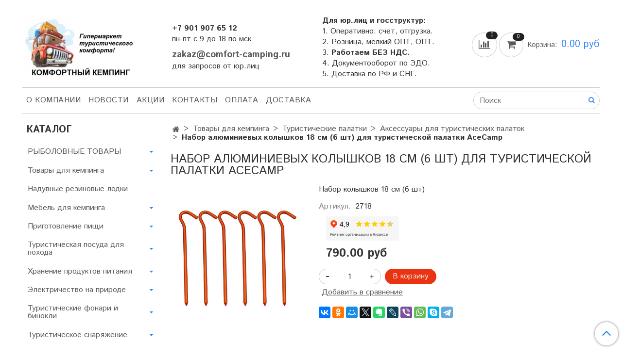

--- FILE ---
content_type: text/html; charset=utf-8
request_url: https://comfort-camping.ru/product/nabor-alyuminievyh-kolyshkov-18-sm-6-sht-acecamp
body_size: 31193
content:
<!DOCTYPE html>
<html>
  <head><meta data-config="{&quot;product_id&quot;:154701951}" name="page-config" content="" /><meta data-config="{&quot;money_with_currency_format&quot;:{&quot;delimiter&quot;:&quot;&quot;,&quot;separator&quot;:&quot;.&quot;,&quot;format&quot;:&quot;%n %u&quot;,&quot;unit&quot;:&quot;руб&quot;,&quot;show_price_without_cents&quot;:0},&quot;currency_code&quot;:&quot;RUR&quot;,&quot;currency_iso_code&quot;:&quot;RUB&quot;,&quot;default_currency&quot;:{&quot;title&quot;:&quot;Российский рубль&quot;,&quot;code&quot;:&quot;RUR&quot;,&quot;rate&quot;:1.0,&quot;format_string&quot;:&quot;%n %u&quot;,&quot;unit&quot;:&quot;руб&quot;,&quot;price_separator&quot;:&quot;&quot;,&quot;is_default&quot;:true,&quot;price_delimiter&quot;:&quot;&quot;,&quot;show_price_with_delimiter&quot;:false,&quot;show_price_without_cents&quot;:false},&quot;facebook&quot;:{&quot;pixelActive&quot;:false,&quot;currency_code&quot;:&quot;RUB&quot;,&quot;use_variants&quot;:null},&quot;vk&quot;:{&quot;pixel_active&quot;:null,&quot;price_list_id&quot;:null},&quot;new_ya_metrika&quot;:true,&quot;ecommerce_data_container&quot;:&quot;dataLayer&quot;,&quot;common_js_version&quot;:&quot;v2&quot;,&quot;vue_ui_version&quot;:null,&quot;feedback_captcha_enabled&quot;:null,&quot;account_id&quot;:727694,&quot;hide_items_out_of_stock&quot;:false,&quot;forbid_order_over_existing&quot;:false,&quot;minimum_items_price&quot;:1000,&quot;enable_comparison&quot;:true,&quot;locale&quot;:&quot;ru&quot;,&quot;client_group&quot;:null,&quot;consent_to_personal_data&quot;:{&quot;active&quot;:true,&quot;obligatory&quot;:true,&quot;description&quot;:&quot;\u003cp\u003eНастоящим подтверждаю, что я ознакомлен и согласен с условиями \u003ca href=\&quot;/page/oferta\&quot; target=\&quot;blank\&quot;\u003eоферты и политики конфиденциальности\u003c/a\u003e.\u003c/p\u003e&quot;},&quot;recaptcha_key&quot;:&quot;6LfXhUEmAAAAAOGNQm5_a2Ach-HWlFKD3Sq7vfFj&quot;,&quot;recaptcha_key_v3&quot;:&quot;6LcZi0EmAAAAAPNov8uGBKSHCvBArp9oO15qAhXa&quot;,&quot;yandex_captcha_key&quot;:&quot;ysc1_ec1ApqrRlTZTXotpTnO8PmXe2ISPHxsd9MO3y0rye822b9d2&quot;,&quot;checkout_float_order_content_block&quot;:true,&quot;available_products_characteristics_ids&quot;:null,&quot;sber_id_app_id&quot;:&quot;5b5a3c11-72e5-4871-8649-4cdbab3ba9a4&quot;,&quot;theme_generation&quot;:2,&quot;quick_checkout_captcha_enabled&quot;:true,&quot;max_order_lines_count&quot;:500,&quot;sber_bnpl_min_amount&quot;:1000,&quot;sber_bnpl_max_amount&quot;:150000,&quot;counter_settings&quot;:{&quot;data_layer_name&quot;:&quot;dataLayer&quot;,&quot;new_counters_setup&quot;:false,&quot;add_to_cart_event&quot;:true,&quot;remove_from_cart_event&quot;:true,&quot;add_to_wishlist_event&quot;:true},&quot;site_setting&quot;:{&quot;show_cart_button&quot;:true,&quot;show_service_button&quot;:false,&quot;show_marketplace_button&quot;:false,&quot;show_quick_checkout_button&quot;:false},&quot;warehouses&quot;:[],&quot;captcha_type&quot;:&quot;google&quot;,&quot;human_readable_urls&quot;:false}" name="shop-config" content="" /><meta name='js-evnvironment' content='production' /><meta name='default-locale' content='ru' /><meta name='insales-redefined-api-methods' content="[]" /><script src="/packs/js/shop_bundle-2b0004e7d539ecb78a46.js"></script><script type="text/javascript" src="https://static.insales-cdn.com/assets/common-js/common.v2.25.28.js"></script><script type="text/javascript" src="https://static.insales-cdn.com/assets/static-versioned/v3.72/static/libs/lodash/4.17.21/lodash.min.js"></script>
<!--InsalesCounter -->
<script type="text/javascript">
(function() {
  if (typeof window.__insalesCounterId !== 'undefined') {
    return;
  }

  try {
    Object.defineProperty(window, '__insalesCounterId', {
      value: 727694,
      writable: true,
      configurable: true
    });
  } catch (e) {
    console.error('InsalesCounter: Failed to define property, using fallback:', e);
    window.__insalesCounterId = 727694;
  }

  if (typeof window.__insalesCounterId === 'undefined') {
    console.error('InsalesCounter: Failed to set counter ID');
    return;
  }

  let script = document.createElement('script');
  script.async = true;
  script.src = '/javascripts/insales_counter.js?7';
  let firstScript = document.getElementsByTagName('script')[0];
  firstScript.parentNode.insertBefore(script, firstScript);
})();
</script>
<!-- /InsalesCounter -->

    <!-- meta -->
<meta charset="UTF-8" />



<meta name="keywords" content="Набор алюминиевых колышков 18 см (6 шт) для туристической палатки AceCamp"/>



  



  <title>
    
    
        Набор алюминиевых колышков 18 см (6 шт) для туристической палатки AceCamp– купить в интернет-магазине, цена, заказ online
    
  </title>











  <meta name="description" content="Сегменты дуг, наконечников под люверсы, колышки для туристических палаток Alexika, High Peak, Trimm, TREK PLANET, Tramp от производителей. Экспресс доставка по всей РФ!"/>








<meta name="robots" content="index,follow" />
<meta http-equiv="X-UA-Compatible" content="IE=edge,chrome=1" />
<meta name="viewport" content="width=device-width, initial-scale=1.0" />
<meta name="SKYPE_TOOLBAR" content="SKYPE_TOOLBAR_PARSER_COMPATIBLE" />










<meta name="handle" content="[]"/ data-current-collection="[]"


>

<style>
  .menu:not(.insales-menu--loaded) {
    display: flex;
    list-style: none;
    margin-left: 0;
    padding-left: 0;
    box-shadow: none;
    width: auto;
    background: transparent;
    flex-direction: row;
    flex-wrap: wrap;
  }

  .menu:not(.insales-menu--loaded) .menu-link {
    display: block;
  }

  .menu:not(.insales-menu--loaded) .menu,
  .menu:not(.insales-menu--loaded) .menu-marker,
  .menu:not(.insales-menu--loaded) .menu-icon {
    display: none;
  }
</style>







<!-- canonical url-->

  <link rel="canonical" href="https://comfort-camping.ru/product/nabor-alyuminievyh-kolyshkov-18-sm-6-sht-acecamp"/>


<!-- rss feed-->



<!-- Продукт -->
    <meta property="og:title" content="Набор алюминиевых колышков 18 см (6 шт) для туристической палатки AceCamp" />
    <meta property="og:type" content="website" />
    <meta property="og:url" content="https://comfort-camping.ru/product/nabor-alyuminievyh-kolyshkov-18-sm-6-sht-acecamp" />

    
      <meta property="og:image" content="https://static.insales-cdn.com/images/products/1/5646/249869838/2718-02.jpg" />
    






<!-- icons-->
<link rel="icon" type="image/x-icon" sizes="16x16" href="https://static.insales-cdn.com/assets/1/5337/1692889/1762927421/favicon.ico" />
<link rel="stylesheet" type="text/css"  href="https://static.insales-cdn.com/assets/1/5337/1692889/1762927421/jquery.fancybox.min.css" />



    
  
  <link href="//fonts.googleapis.com/css?family=Istok+Web:300,400,700&subset=cyrillic,latin" rel="stylesheet" />




<link href="//maxcdn.bootstrapcdn.com/font-awesome/4.7.0/css/font-awesome.min.css" rel="stylesheet" />


<link href="https://static.insales-cdn.com/assets/1/5337/1692889/1762927421/theme.css" rel="stylesheet" type="text/css" />

  <meta name='product-id' content='154701951' />
</head>

  <body class="fhg-body">
    <noscript>
<div class="njs-alert-overlay">
  <div class="njs-alert-wrapper">
    <div class="njs-alert">
      <p>Включите в вашем браузере JavaScript!</p>
    </div>
  </div>
</div>
</noscript>


    <div class="top-panel-wrapper">
      <div class="container">
        <div class="top-panel row js-top-panel-fixed">
  <div class="top-menu-wrapper hidden-sm">
    <!--<a class="client-account-link" href="/client_account/login">
      
        <span>ВХОД / РЕГИСТРАЦИЯ</span>
      
    </a>-->
  </div>
  <div class="top-menu-wrapper cell- hidden shown-sm">
    <button type="button" class="top-panel-open-sidebar button js-open-sidebar"></button>
  </div>

  <div class="top-menu-icons-block collapse-block hide show-md cell-">
    <div class="contacts-top-menu hidden shown-md">
    

      <button type="button" class="contacts-icon js-open-contacts"></button>

    
      <div class="contacts-top-menu-block cell-12 hidden">
        <div class="header-block js-contacts-header cell- ">
          <div class="phone text-left ">
            
                <span class="">
                  <div><strong>+7 901 907 65 12<br></strong>пн-пт с 9 до 18 по мск</div>
                </span>
            
          </div>

          <div class="email text-left flex-center-xs ">
            
                <span class="">
                  <p style="text-align: left;"><span style="font-size: 14pt;"><strong><a href="mailto:zakaz@comfort-camping.ru">zakaz@comfort-camping.ru</a></strong></span></p>
<p style="text-align: left;"><span style="font-size: 12pt;">для запросов от юр.лиц</span></p>
                </span>
            
          </div>
        </div>

      </div>
    </div>

    <div class="hidden shown-sm">
      <button type="button" class="top-panel-open-search button js-open-search-panel shown-sm"></button>
    </div>

    
      <div class="compares-widget is-top-panel cell- hidden shown-sm">
        <a href="/compares" class="compares-widget-link"  title="Сравнение">
          <span class="compare-widget-caption ">
            <span class="compares-widget-count js-compares-widget-count"></span>
          </span>
        </a>
      </div>
    

    <div class="shopcart-widget-wrapper is-top-panel cell-  hidden shown-sm">
      
<div class="shopcart-widget is-top-panel ">
  <a href="/cart_items " title="Корзина" class="shopcart-widget-link ">
    <span class="shopcart-widget-icon">
        <span class="shopcart-widget-count js-shopcart-widget-count"></span>
    </span>
    <span class="shopcart-widget-data">
      <span class="shopcart-widget-caption">
      Корзина
      </span>

      <span class="shopcart-widget-amount js-shopcart-widget-amount hidden-md"></span>
    </span>
  </a>

</div>




    </div>
  </div>
</div>

      </div>
    </div>

    <div class="container header-wrapper">
      <header class="header">
  <div class="header-inner row flex-between flex-center-sm flex-middle ">
    <div class="left-blocks cell-">
      <div class="left-blocks-inner row flex-middle">
        <div class="logotype-wrapper cell-4 cell-7-md cell-12-sm ">
          <div class="logotype text-center-sm">
            
            <a title="Комфортный Кемпинг" href="/" class="logotype-link">
              
                <img src="https://static.insales-cdn.com/assets/1/5337/1692889/1762927421/logotype.jpg" class="logotype-image" alt="Комфортный Кемпинг" title="Комфортный Кемпинг" />
              
            </a>
          </div>
        </div>
        

        <div class="header-block js-contacts-header cell-4 hidden-md ">
          <div class="phone text-left text-center-sm hidden-md">
            
                <span class="editor">
                  <div><strong>+7 901 907 65 12<br></strong>пн-пт с 9 до 18 по мск</div>
                </span>
            
          </div>

          <div class="email text-left flex-center-xs hidden-md">
            
                <span class="editor">
                  <p style="text-align: left;"><span style="font-size: 14pt;"><strong><a href="mailto:zakaz@comfort-camping.ru">zakaz@comfort-camping.ru</a></strong></span></p>
<p style="text-align: left;"><span style="font-size: 12pt;">для запросов от юр.лиц</span></p>
                </span>
            
          </div>
        </div>
        
          <div class="header-info header-block hidden-sm cell-4">
            <div class="editor">
              <p style="text-align: justify;"><strong>Для юр.лиц и госструктур:</strong></p>
<p style="text-align: justify;">1. Оперативно: счет, отгрузка.</p>
<p style="text-align: justify;">2. Розница, мелкий ОПТ, ОПТ.<br>3. <strong>Работаем БЕЗ НДС.</strong><br>4. Документооборот по ЭДО.<br>5. Доставка по РФ и СНГ.&nbsp;</p>
            </div>
          </div>
        

      </div>
    </div>
<div class="left-header-block cell- hidden-sm">

  <div class="header-block header-compare">

    
      <div class="compares-widget  ">
        <a href="/compares" class="compares-widget-link" title="Сравнение">


          <span class="compare-widget-caption ">
            <span class="compares-widget-count js-compares-widget-count"></span>
          </span>

        </a>
      </div>
    

    <div class="shopcart-widget-wrapper  hidden-sm">
      <div class="shopcart-widget in-header js-widget-dropdown">
        <a href="/cart_items " title="Корзина" class="shopcart-widget-link ">
          <span class="shopcart-widget-icon">
              <span class="shopcart-widget-count js-shopcart-widget-count"></span>
          </span>
          <span class="shopcart-widget-data">
            <span class="shopcart-widget-caption">
            Корзина:
            </span>

            <span class="shopcart-widget-amount js-shopcart-widget-amount hidden-md"></span>
          </span>
        </a>

          <div class="cart-widget-dropdown hidden hidden-sm">
            <form action="" method="post" class="shopping-cart js-cart-widget-empty" >
              <div class="cart-body">
                <div class="cart-list js-cart-dropdown">

                </div>
              </div>

              <div class="cart-footer row flex-between ">

                <div class=" cart-block-checkout is-cart-dropdown">
                  <div class="cart-total js-shopcart-total-summ"></div>

                  <a class="cart-checkout button is-primary is-cart-dropdown" href="/cart_items">
                    <span class="button-text">
                      Оформить
                    </span>
                  </a>
                </div>

              </div>
              <input type="hidden" name="_method" value="put">
              <input type="hidden" name="make_order" value="">
              <input type="hidden" name="lang" value="ru"/>

            </form>


            <div class="notice notice-info text-center js-cart-empty ">
              Ваша корзина пуста
            </div>

            
          </div>
        </div>
    </div>
  </div>
  </div>


  </div>

  <div class="main-menu-wrapper hidden-sm">
      








  <ul class="main-menu menu level-1" data-menu-id="main-menu">
    

      

      <li class="main-menu-item menu-item">
        <div class="main-menu-item-controls menu-item-controls">
          

          <a href="/page/about-us" class="main-menu-link menu-link" data-menu-link-source="menu" data-menu-link-current="no">
            О компании
          </a>
        </div>
      </li>

    

      

      <li class="main-menu-item menu-item">
        <div class="main-menu-item-controls menu-item-controls">
          

          <a href="/blogs/blog" class="main-menu-link menu-link" data-menu-link-source="menu" data-menu-link-current="no">
            НОВОСТИ
          </a>
        </div>
      </li>

    

      

      <li class="main-menu-item menu-item">
        <div class="main-menu-item-controls menu-item-controls">
          

          <a href="/page/aktsii-i-skidki" class="main-menu-link menu-link" data-menu-link-source="menu" data-menu-link-current="no">
            АКЦИИ
          </a>
        </div>
      </li>

    

      

      <li class="main-menu-item menu-item">
        <div class="main-menu-item-controls menu-item-controls">
          

          <a href="/page/contacts" class="main-menu-link menu-link" data-menu-link-source="menu" data-menu-link-current="no">
            Контакты
          </a>
        </div>
      </li>

    

      

      <li class="main-menu-item menu-item">
        <div class="main-menu-item-controls menu-item-controls">
          

          <a href="/page/payment" class="main-menu-link menu-link" data-menu-link-source="menu" data-menu-link-current="no">
            Оплата
          </a>
        </div>
      </li>

    

      

      <li class="main-menu-item menu-item">
        <div class="main-menu-item-controls menu-item-controls">
          

          <a href="/page/delivery" class="main-menu-link menu-link" data-menu-link-source="menu" data-menu-link-current="no">
            Доставка
          </a>
        </div>
      </li>

    
  </ul>












        <form class="search-widget in-header " action="/search" method="get">
  <input type="text"
          name="q"
          class="search-widget-field"
          value=""
          placeholder="Поиск"
  >

</input>
<button type="submit" class="search-widget-button button is-widget-submit">
  
</button>

  

</form>



  </div>
</header>



    </div>

    <div class="content-wrapper container fhg-content">
      
      

      


      

      

      

      <div class="row product-wrapper">
        <div class="product cell-9 cell-8-md cell-12-sm">
          


<div class="breadcrumb-wrapper">

  <ul class="breadcrumb">

    <li class="breadcrumb-item home">
      <a class="breadcrumb-link home-icon" title="Главная" href="/">

      </a>
    </li>

    
      
      

      
      
        

        

        
      
        

        
          <li class="breadcrumb-item" data-breadcrumbs="2">
            <a class="breadcrumb-link" title="Товары для кемпинга" href="/collection/tovary-dlya-kempinga">Товары для кемпинга</a>
          </li>
          
        

        
      
        

        
          <li class="breadcrumb-item" data-breadcrumbs="3">
            <a class="breadcrumb-link" title="Туристические палатки" href="/collection/turisticheskie-palatki">Туристические палатки</a>
          </li>
          
        

        
      
        

        
          <li class="breadcrumb-item" data-breadcrumbs="4">
            <a class="breadcrumb-link" title="Аксессуары для туристических палаток" href="/collection/aksessuary-dlya-palatok">Аксессуары для туристических палаток</a>
          </li>
          
        

        
      

     
        <li class="breadcrumb-item">
          <span class="breadcrumb-page">Набор алюминиевых колышков 18 см (6 шт) для туристической палатки AceCamp</span>
        </li>
      

    

  </ul>

</div>






<div class="page-headding-wrapper">
  <h1 class="page-headding">
    
      Набор алюминиевых колышков 18 см (6 шт) для туристической палатки AceCamp

    
  </h1>
</div><!-- /.page_headding -->

<div class="row">

  <div class="product-gallery-wrapper cell-4 cell-6-md cell-12-sm">
    



















    

<div class="product-gallery">
  <div class="gallery-main-wrapper">
    

    <a href="https://static.insales-cdn.com/images/products/1/5646/249869838/2718-02.jpg" class="image-wrapper"  id="gallery"  title="Набор алюминиевых колышков 18 см (6 шт) для туристической палатки AceCamp" data-gallery-count="1">
      <img src="https://static.insales-cdn.com/images/products/1/5646/249869838/large_2718-02.jpg" alt="Набор алюминиевых колышков 18 см (6 шт) для туристической палатки AceCamp" title="Набор алюминиевых колышков 18 см (6 шт) для туристической палатки AceCamp" class="slide-image" >
    </a>
  </div>
  <!-- Для тыкалок js -->
  

<!-- Для планшетов -->
  
    <div class="gallery-thumbs-wrapper mobile-wrapper hidden shown-sm">
      <div class="gallery-thumbs" data-slider="gallery-thumbs-mobile">
        

        
          <div data-slider-slide >
            
            <a class="slide-inner image-container"
                data-fancybox="gallery"
                href="https://static.insales-cdn.com/images/products/1/5646/249869838/2718-02.jpg"
                title="Набор алюминиевых колышков 18 см (6 шт) для туристической палатки AceCamp"
                data-caption="Набор алюминиевых колышков 18 см (6 шт) для туристической палатки AceCamp"
                data-slide-number="1"
            >
              <img src="https://static.insales-cdn.com/images/products/1/5646/249869838/large_2718-02.jpg"
                class="slide-image"
              >
            </a>
          </div>
        

      </div>
    </div>

  

</div>





  </div>

  <div class="cell-8 cell-6-md cell-12-sm">
    <div class="product-introtext on-page editor">Набор колышков 18 см (6 шт)</div>

    <form class="product-form" action="/cart_items" data-product-id="154701951" data-main-form>

  <div class="product-option-selectors option-selectors">
    
      <input type="hidden" name="variant_id" value="267064560">
    
  </div>

  <div class="product-sku-wrapper js-product-sku-wrapper" style="display: none;">
    <span class="label-article">Артикул:</span>
    <span class="js-product-sku">2718</span>
  </div>
  <div class="yandex_rating">
    <iframe src="https://yandex.ru/sprav/widget/rating-badge/167514021019" width="150" height="50" frameborder="0"></iframe>
  </div>
  <div class="product-prices on-page" style="display: none;">
      <div class="old-price js-product-old-price on-page">
        
      </div>
    <div class="price js-product-price on-page">790 руб</div>
  </div>

  <div class="product-control on-page " data-compare="154701951">


    






<div class="counter js-variant-counter " data-quantity style="display: none">

  <button type="button" data-quantity-change="-1" class="counter-button is-count-down "></button>

  <input type="text" value="1" name="quantity" class="counter-input "/>

  <button type="button" data-quantity-change="1" class="counter-button is-count-up "></button>
</div>








    <button class="product-button button is-primary  js-variant-shown" type="submit" data-item-add style="display: none;">

      <span class="button-text">
        В корзину
      </span>
    </button>

    <div class="product-order-variant variant-hidden js-variant-hidden hidden" style="display: none;">
      <p class="notice notice-info">
        Товар отсутствует
      </p>
    </div>

    <button class="product-button button is-primary js-variant-preorder "
      type="button" style="display: none;"
    >

      <span class="button-text">
        Предзаказ
      </span>
    </button>


    

    
      
        <div class="compare-control">
          <button class="compare-link js-compare-add " data-compare-add="154701951">

            <span class="link-text">
              Добавить в сравнение
            </span>
          </button>

          <button class="compare-link js-compare-delete hide" data-compare-delete="154701951" style="display: none;">

            <span class="link-text">
              Убрать из сравнения
            </span>
          </button>
        </div>
      
    

  </div>

  
    <div class="product-share share">
     <script src="https://yastatic.net/es5-shims/0.0.2/es5-shims.min.js"></script>
<script src="https://yastatic.net/share2/share.js"></script>
<div class="ya-share2" data-services="vkontakte,facebook,odnoklassniki,moimir,twitter,evernote,lj,viber,whatsapp,skype,telegram"></div>
    </div>
  
</form>

  </div>
</div>

<div class="product-content tab">

  

  
    <button class="tab-toggle" data-target="#product-description" data-toggle="tabs">
      Описание
    </button>

    <div id="product-description" class="tab-block">
      <div class="tab-block-inner editor">
        <p>Универсальные алюминиевые колышки длиной 18 см. В наборе 6 шт.</p>
      </div>
    </div><!-- /#product-description -->
  

  

  
    <button class="tab-toggle" data-target="#product-comment" data-toggle="tabs">
      Отзывы
    </button>

    <div id="product-comment" class="tab-block">
      <div class="tab-block-inner">
        <div data-comments-list data-comments-moderated="true">
  
</div>




        <div class="reviews-wrapper">
  <button type="button" class="button is-reviews-toggle is-unchecked js-reviews-toggle">

    <span class="button-text">
      Оставить отзыв
    </span>
  </button>

  <div class="reviews-form">
    <div class="notice is-success js-reviews-notice-success hidden">
      
        Отзыв успешно отправлен.<br/> Он будет проверен администратором перед публикацией.
      
    </div>

    
      <div class="notice is-info icon-warning js-comments-toggle-notice">
        Перед публикацией отзывы проходят модерацию
      </div>
    

  </div>

</div>

<script type="text/javascript">
(function(){
    var _reviewForm = {
      form: {
        classes: 'is-reviews',
      },
      fields: [
        {
          title: 'Оценка',
          name: 'rating',
          type: 'rating',
          rating: 5
        },
        {
          title: 'Текст',
          type: 'textarea',
          name: 'content',
          required: true,
        },
        
        {
          title: 'Имя',
          name: 'author',
          required: true,
        },
        {
          title: 'Email',
          name: 'email',
          required: true
        },
        
        {
          title: 'Капча',
          type: 'captcha',
        }
        
      ],
      

        sendToOptions: {
          id: 154701951 // product id
        },

      

      sendTo: Shop.sendReview,
      messages: {
        success: 'Отзыв успешно отправлен'
      },
      onValid: function (response, form) {
        var $notice = $('.js-reviews-notice-success');
        var $commentsList = $('[data-comments-list]');
        // alertify.success();
        $notice.removeClass('hidden');
        setTimeout(function () {
        $notice.addClass('hidden');
        }, 10000);

        form.clear();

        if (!$commentsList.data('commentsModerated')) {
          $commentsList.load(document.location.pathname + ' [data-comments-list] > div' );
          $(document).ajaxSuccess(function() {
            $(function () {
                $('[data-product-rating]').each(function () {
                  var _node = $(this);
                  var _rating = _node.data('productRating');
                  var _maxRating = _node.data('productMaxRating') || 5;
type="text/javascript"
                  _node.html(Template.render({
                    rating: _rating,
                    max: _maxRating
                  }, 'system-review-rating'));
                });
            })
          });
        }
      },
      onError: function (response, form) {
        form.markErrors(response.errors);
      }
    };

  $(document).on('click', '.js-reviews-toggle', function (event) {
    event.preventDefault();

    alertify.modal({
      formDefination: _reviewForm
    }).set('title', 'Оставить отзыв' );
  });
}());

</script>

      </div>
    </div><!-- /#product-comment -->
  

  
    
  
</div>



















  <div class="product-slider is-similar-products" data-slider="similar-products">

    <div class="product-slider-heading-wrapper">
      <p class="product-slider-heading">Похожие товары</p>

      
        <div  class="product-slider-controls" data-slider-controls>
          <button class="product-slider-prev" data-slider-prev></button>
          <button class="product-slider-next" data-slider-next></button>
        </div>
      
    </div>

    
      
        <div class="similar-products" data-slider-slide>
          



<div class="product-card similar-products">
  <div class="product-card-inner">

    <a href="/product/tramp-nabor-nakonechnikov-dlya-fg-dug-11-mm-stal-10-sht "class="product-card-photo image-container is-square " title="Набор наконечников Tramp для FG дуг 11 мм (сталь 10 шт.)">

      

      <img src="https://static.insales-cdn.com/images/products/1/2307/311724291/large_tramp-nabor-nakonechnikov-dlya-fg-dug-11mm_1.jpeg"  title="" alt="Набор наконечников Tramp для FG дуг 11 мм (сталь 10 шт.)" class="product-card-image">
    </a>

    
      


















    

    <div class="product-card-price product-prices in-card">
      <div class="price in-card">
        
          390 руб
        

      </div>
    </div>

    <form class="product-cart-control " method="post" action="/cart_items" data-product-id="185219300">

      <input type="hidden" name="variant_id" value="315704593">
      <input type="hidden" name="quantity" class="counter-input input-number input-field" value="1"/>

      <!-- Если больше 1 модификации -->
      
        <div class="buy text-right-xl more-info">
          <button class="button button-buy is-primary" type="submit" data-item-add>
            <span class="button-text">
              В корзину
            </span>
          </button>
        </div><!-- /.buy -->

      <!-- product.quantity == 0 -->
      

    </form><!-- /.product-control -->

    
      <a  href="/product/tramp-nabor-nakonechnikov-dlya-fg-dug-11-mm-stal-10-sht" class="product-link">
        Набор наконечников Tramp для FG дуг 11 мм (сталь 10 шт.)
      </a>

    
  </div>
</div>







        </div>
      
        <div class="similar-products" data-slider-slide>
          



<div class="product-card similar-products">
  <div class="product-card-inner">

    <a href="/product/tramp-segmenty-dyurapol-dugi-85mm-10sht "class="product-card-photo image-container is-square " title="Tramp сегменты дюрапол. дуги 8,5мм (10шт)">

      

      <img src="https://static.insales-cdn.com/images/products/1/5648/311727632/large_tramp-komplekt-dug-dyurapol-dlya-baltic-wave_1.png"  title="" alt="Tramp сегменты дюрапол. дуги 8,5мм (10шт)" class="product-card-image">
    </a>

    
      


















    

    <div class="product-card-price product-prices in-card">
      <div class="price in-card">
        
          1210 руб
        

      </div>
    </div>

    <form class="product-cart-control " method="post" action="/cart_items" data-product-id="185221108">

      <input type="hidden" name="variant_id" value="315706841">
      <input type="hidden" name="quantity" class="counter-input input-number input-field" value="1"/>

      <!-- Если больше 1 модификации -->
      
        <div class="buy text-right-xl more-info">
          <button class="button button-buy is-primary" type="submit" data-item-add>
            <span class="button-text">
              В корзину
            </span>
          </button>
        </div><!-- /.buy -->

      <!-- product.quantity == 0 -->
      

    </form><!-- /.product-control -->

    
      <a  href="/product/tramp-segmenty-dyurapol-dugi-85mm-10sht" class="product-link">
        Tramp сегменты дюрапол. дуги 8,5мм (10шт)
      </a>

    
  </div>
</div>







        </div>
      
        <div class="similar-products" data-slider-slide>
          



<div class="product-card similar-products">
  <div class="product-card-inner">

    <a href="/product/tramp-sektsiya-karkasa-icefisher-2 "class="product-card-photo image-container is-square " title="Tramp секция каркаса IceFisher 2">

      

      <img src="https://static.insales-cdn.com/images/products/1/3973/311725957/large_tramp-sektsiya-karkasa-icefisher-2_1.png"  title="" alt="Tramp секция каркаса IceFisher 2" class="product-card-image">
    </a>

    
      


















    

    <div class="product-card-price product-prices in-card">
      <div class="price in-card">
        
          170 руб
        

      </div>
    </div>

    <form class="product-cart-control " method="post" action="/cart_items" data-product-id="185220289">

      <input type="hidden" name="variant_id" value="315705768">
      <input type="hidden" name="quantity" class="counter-input input-number input-field" value="1"/>

      <!-- Если больше 1 модификации -->
      
        <div class="buy text-right-xl more-info">
          <button class="button button-buy is-primary" type="submit" data-item-add>
            <span class="button-text">
              В корзину
            </span>
          </button>
        </div><!-- /.buy -->

      <!-- product.quantity == 0 -->
      

    </form><!-- /.product-control -->

    
      <a  href="/product/tramp-sektsiya-karkasa-icefisher-2" class="product-link">
        Tramp секция каркаса IceFisher 2
      </a>

    
  </div>
</div>







        </div>
      
        <div class="similar-products" data-slider-slide>
          



<div class="product-card similar-products">
  <div class="product-card-inner">

    <a href="/product/alyuminievye-y-obraznye-kolyshki-dlya-krepleniya-ottyazhek-alexika-alu-pegs-y-shape "class="product-card-photo image-container is-square " title="Алюминиевые Y-образные колышки для крепления оттяжек  Alexika ALU Pegs Y-shape">

      

      <img src="https://static.insales-cdn.com/images/products/1/5511/249869703/large_alu_pegs_68LxZYI.jpg"  title="" alt="Алюминиевые Y-образные колышки для крепления оттяжек  Alexika ALU Pegs Y-shape" class="product-card-image">
    </a>

    
      


















    

    <div class="product-card-price product-prices in-card">
      <div class="price in-card">
        
          4299 руб
        

      </div>
    </div>

    <form class="product-cart-control " method="post" action="/cart_items" data-product-id="154701927">

      <input type="hidden" name="variant_id" value="267064536">
      <input type="hidden" name="quantity" class="counter-input input-number input-field" value="1"/>

      <!-- Если больше 1 модификации -->
      
        <div class="buy text-right-xl more-info">
          <button class="button button-buy is-primary" type="submit" data-item-add>
            <span class="button-text">
              В корзину
            </span>
          </button>
        </div><!-- /.buy -->

      <!-- product.quantity == 0 -->
      

    </form><!-- /.product-control -->

    
      <a  href="/product/alyuminievye-y-obraznye-kolyshki-dlya-krepleniya-ottyazhek-alexika-alu-pegs-y-shape" class="product-link">
        Алюминиевые Y-образные колышки для крепления оттяжек  Alexika ALU Pegs Y-shape
      </a>

    
  </div>
</div>







        </div>
      
        <div class="similar-products" data-slider-slide>
          



<div class="product-card similar-products">
  <div class="product-card-inner">

    <a href="/product/tramp-alyuminievye-kontseviki-dug-85-mm-ser-alyuminiy-10-sht "class="product-card-photo image-container is-square " title="Алюминиевые концевики дуг Tramp 8,5 мм (сер. алюминий 10 шт.)">

      

      <img src="https://static.insales-cdn.com/images/products/1/7462/311721254/large_tramp-alyuminievye-kontseviki-dug-8-5mm_1.png"  title="" alt="Алюминиевые концевики дуг Tramp 8,5 мм (сер. алюминий 10 шт.)" class="product-card-image">
    </a>

    
      


















    

    <div class="product-card-price product-prices in-card">
      <div class="price in-card">
        
          250 руб
        

      </div>
    </div>

    <form class="product-cart-control " method="post" action="/cart_items" data-product-id="185218172">

      <input type="hidden" name="variant_id" value="315702432">
      <input type="hidden" name="quantity" class="counter-input input-number input-field" value="1"/>

      <!-- Если больше 1 модификации -->
      
        <div class="buy text-right-xl more-info">
          <button class="button button-buy is-primary" type="submit" data-item-add>
            <span class="button-text">
              В корзину
            </span>
          </button>
        </div><!-- /.buy -->

      <!-- product.quantity == 0 -->
      

    </form><!-- /.product-control -->

    
      <a  href="/product/tramp-alyuminievye-kontseviki-dug-85-mm-ser-alyuminiy-10-sht" class="product-link">
        Алюминиевые концевики дуг Tramp 8,5 мм (сер. алюминий 10 шт.)
      </a>

    
  </div>
</div>







        </div>
      
        <div class="similar-products" data-slider-slide>
          



<div class="product-card similar-products">
  <div class="product-card-inner">

    <a href="/product/alyuminievye-nakonechniki-pod-lyuversy-dlya-alyuminievyh-dug-alexika-lock-tips-alu "class="product-card-photo image-container is-square " title="Алюминиевые наконечники под люверсы для алюминиевых дуг Alexika Lock Tips ALU">

      

      <img src="https://static.insales-cdn.com/images/products/1/5513/249869705/large_lock_tips-alu.jpg"  title="" alt="Алюминиевые наконечники под люверсы для алюминиевых дуг Alexika Lock Tips ALU" class="product-card-image">
    </a>

    
      


















    

    <div class="product-card-price product-prices in-card">
      <div class="price in-card">
        
          130 руб
        

      </div>
    </div>

    <form class="product-cart-control " method="post" action="/cart_items" data-product-id="154701928">

      <input type="hidden" name="variant_id" value="267064537">
      <input type="hidden" name="quantity" class="counter-input input-number input-field" value="1"/>

      <!-- Если больше 1 модификации -->
      
        <div class="buy text-right-xl more-info">
          <button class="button button-buy is-primary" type="submit" data-item-add>
            <span class="button-text">
              В корзину
            </span>
          </button>
        </div><!-- /.buy -->

      <!-- product.quantity == 0 -->
      

    </form><!-- /.product-control -->

    
      <a  href="/product/alyuminievye-nakonechniki-pod-lyuversy-dlya-alyuminievyh-dug-alexika-lock-tips-alu" class="product-link">
        Алюминиевые наконечники под люверсы для алюминиевых дуг Alexika Lock Tips ALU
      </a>

    
  </div>
</div>







        </div>
      
        <div class="similar-products" data-slider-slide>
          



<div class="product-card similar-products">
  <div class="product-card-inner">

    <a href="/product/vvertysh-namazu-n-ftt05 "class="product-card-photo image-container is-square " title="Ввертыш Namazu N-FTT05">

      

      <img src="https://static.insales-cdn.com/images/products/1/4315/281153755/large_99026.970.jpg"  title="" alt="Ввертыш Namazu N-FTT05" class="product-card-image">
    </a>

    
      


















    

    <div class="product-card-price product-prices in-card">
      <div class="price in-card">
        
          216.45 руб
        

      </div>
    </div>

    <form class="product-cart-control " method="post" action="/cart_items" data-product-id="169782241">

      <input type="hidden" name="variant_id" value="290256952">
      <input type="hidden" name="quantity" class="counter-input input-number input-field" value="1"/>

      <!-- Если больше 1 модификации -->
      
        <div class="buy text-right-xl more-info">
          <button class="button button-buy is-primary" type="submit" data-item-add>
            <span class="button-text">
              В корзину
            </span>
          </button>
        </div><!-- /.buy -->

      <!-- product.quantity == 0 -->
      

    </form><!-- /.product-control -->

    
      <a  href="/product/vvertysh-namazu-n-ftt05" class="product-link">
        Ввертыш Namazu N-FTT05
      </a>

    
  </div>
</div>







        </div>
      
        <div class="similar-products" data-slider-slide>
          



<div class="product-card similar-products">
  <div class="product-card-inner">

    <a href="/product/vvertysh-namazu-n-ftt06-4-sht "class="product-card-photo image-container is-square " title="Ввертыш Namazu N-FTT06 (4 шт.)">

      

      <img src="https://static.insales-cdn.com/images/products/1/4130/281153570/large_99244.970.jpg"  title="" alt="Ввертыш Namazu N-FTT06 (4 шт.)" class="product-card-image">
    </a>

    
      


















    

    <div class="product-card-price product-prices in-card">
      <div class="price in-card">
        
          158 руб
        

      </div>
    </div>

    <form class="product-cart-control " method="post" action="/cart_items" data-product-id="169782203">

      <input type="hidden" name="variant_id" value="290256900">
      <input type="hidden" name="quantity" class="counter-input input-number input-field" value="1"/>

      <!-- Если больше 1 модификации -->
      
        <div class="buy text-right-xl more-info">
          <button class="button button-buy is-primary" type="submit" data-item-add>
            <span class="button-text">
              В корзину
            </span>
          </button>
        </div><!-- /.buy -->

      <!-- product.quantity == 0 -->
      

    </form><!-- /.product-control -->

    
      <a  href="/product/vvertysh-namazu-n-ftt06-4-sht" class="product-link">
        Ввертыш Namazu N-FTT06 (4 шт.)
      </a>

    
  </div>
</div>







        </div>
      
        <div class="similar-products" data-slider-slide>
          



<div class="product-card similar-products">
  <div class="product-card-inner">

    <a href="/product/vvertyshi-ice-stakes-4-sht "class="product-card-photo image-container is-square " title="Ввертыши  Ice stakes 4 шт.">

      

      <img src="https://static.insales-cdn.com/images/products/1/4232/281153672/large_99030.970.JPG"  title="" alt="Ввертыши  Ice stakes 4 шт." class="product-card-image">
    </a>

    
      


















    

    <div class="product-card-price product-prices in-card">
      <div class="price in-card">
        
          740 руб
        

      </div>
    </div>

    <form class="product-cart-control " method="post" action="/cart_items" data-product-id="169782231">

      <input type="hidden" name="variant_id" value="290256932">
      <input type="hidden" name="quantity" class="counter-input input-number input-field" value="1"/>

      <!-- Если больше 1 модификации -->
      
        <div class="buy text-right-xl more-info">
          <button class="button button-buy is-primary" type="submit" data-item-add>
            <span class="button-text">
              В корзину
            </span>
          </button>
        </div><!-- /.buy -->

      <!-- product.quantity == 0 -->
      

    </form><!-- /.product-control -->

    
      <a  href="/product/vvertyshi-ice-stakes-4-sht" class="product-link">
        Ввертыши  Ice stakes 4 шт.
      </a>

    
  </div>
</div>







        </div>
      
        <div class="similar-products" data-slider-slide>
          



<div class="product-card similar-products">
  <div class="product-card-inner">

    <a href="/product/vvertyshi-tri-kita-0030391-upakovka-4-sht "class="product-card-photo image-container is-square " title="Ввертыши Три Кита 0030391 (упаковка 4 шт.)">

      

      <img src="https://static.insales-cdn.com/images/products/1/14/281157646/large_98369.970.JPG"  title="" alt="Ввертыши Три Кита 0030391 (упаковка 4 шт.)" class="product-card-image">
    </a>

    
      


















    

    <div class="product-card-price product-prices in-card">
      <div class="price in-card">
        
          173 руб
        

      </div>
    </div>

    <form class="product-cart-control " method="post" action="/cart_items" data-product-id="169783591">

      <input type="hidden" name="variant_id" value="290258959">
      <input type="hidden" name="quantity" class="counter-input input-number input-field" value="1"/>

      <!-- Если больше 1 модификации -->
      
        <div class="buy text-right-xl more-info">
          <button class="button button-buy is-primary" type="submit" data-item-add>
            <span class="button-text">
              В корзину
            </span>
          </button>
        </div><!-- /.buy -->

      <!-- product.quantity == 0 -->
      

    </form><!-- /.product-control -->

    
      <a  href="/product/vvertyshi-tri-kita-0030391-upakovka-4-sht" class="product-link">
        Ввертыши Три Кита 0030391 (упаковка 4 шт.)
      </a>

    
  </div>
</div>







        </div>
      
        <div class="similar-products" data-slider-slide>
          



<div class="product-card similar-products">
  <div class="product-card-inner">

    <a href="/product/tramp-verhushka-dlya-karakasov-dlya-bungalow-stal "class="product-card-photo image-container is-square " title="Верхушка каракасов Tramp для Bungalow (сталь)">

      

      <img src="https://static.insales-cdn.com/images/products/1/5913/311727897/large_1.jpg"  title="" alt="Верхушка каракасов Tramp для Bungalow (сталь)" class="product-card-image">
    </a>

    
      


















    

    <div class="product-card-price product-prices in-card">
      <div class="price in-card">
        
          550 руб
        

      </div>
    </div>

    <form class="product-cart-control " method="post" action="/cart_items" data-product-id="185221242">

      <input type="hidden" name="variant_id" value="315707031">
      <input type="hidden" name="quantity" class="counter-input input-number input-field" value="1"/>

      <!-- Если больше 1 модификации -->
      
        <div class="buy text-right-xl more-info">
          <button class="button button-buy is-primary" type="submit" data-item-add>
            <span class="button-text">
              В корзину
            </span>
          </button>
        </div><!-- /.buy -->

      <!-- product.quantity == 0 -->
      

    </form><!-- /.product-control -->

    
      <a  href="/product/tramp-verhushka-dlya-karakasov-dlya-bungalow-stal" class="product-link">
        Верхушка каракасов Tramp для Bungalow (сталь)
      </a>

    
  </div>
</div>







        </div>
      
        <div class="similar-products" data-slider-slide>
          



<div class="product-card similar-products">
  <div class="product-card-inner">

    <a href="/product/tramp-verhushka-dlya-karakasov-dlya-mosguito-stal "class="product-card-photo image-container is-square " title="Верхушка каракасов Tramp для Mosguito (сталь)">

      

      <img src="https://static.insales-cdn.com/images/products/1/5922/311727906/large_1.jpg"  title="" alt="Верхушка каракасов Tramp для Mosguito (сталь)" class="product-card-image">
    </a>

    
      


















    

    <div class="product-card-price product-prices in-card">
      <div class="price in-card">
        
          440 руб
        

      </div>
    </div>

    <form class="product-cart-control " method="post" action="/cart_items" data-product-id="185221244">

      <input type="hidden" name="variant_id" value="315707033">
      <input type="hidden" name="quantity" class="counter-input input-number input-field" value="1"/>

      <!-- Если больше 1 модификации -->
      
        <div class="buy text-right-xl more-info">
          <button class="button button-buy is-primary" type="submit" data-item-add>
            <span class="button-text">
              В корзину
            </span>
          </button>
        </div><!-- /.buy -->

      <!-- product.quantity == 0 -->
      

    </form><!-- /.product-control -->

    
      <a  href="/product/tramp-verhushka-dlya-karakasov-dlya-mosguito-stal" class="product-link">
        Верхушка каракасов Tramp для Mosguito (сталь)
      </a>

    
  </div>
</div>







        </div>
      
        <div class="similar-products" data-slider-slide>
          



<div class="product-card similar-products">
  <div class="product-card-inner">

    <a href="/product/tramp-verhushka-dlya-karkasov-dlya-mosquito-lux-hard-stal "class="product-card-photo image-container is-square " title="Верхушка каркасов Tramp для Mosquito LUX /Hard (сталь)">

      

      <img src="https://static.insales-cdn.com/images/products/1/5929/311727913/large_1.jpg"  title="" alt="Верхушка каркасов Tramp для Mosquito LUX /Hard (сталь)" class="product-card-image">
    </a>

    
      


















    

    <div class="product-card-price product-prices in-card">
      <div class="price in-card">
        
          490 руб
        

      </div>
    </div>

    <form class="product-cart-control " method="post" action="/cart_items" data-product-id="185221248">

      <input type="hidden" name="variant_id" value="315707036">
      <input type="hidden" name="quantity" class="counter-input input-number input-field" value="1"/>

      <!-- Если больше 1 модификации -->
      
        <div class="buy text-right-xl more-info">
          <button class="button button-buy is-primary" type="submit" data-item-add>
            <span class="button-text">
              В корзину
            </span>
          </button>
        </div><!-- /.buy -->

      <!-- product.quantity == 0 -->
      

    </form><!-- /.product-control -->

    
      <a  href="/product/tramp-verhushka-dlya-karkasov-dlya-mosquito-lux-hard-stal" class="product-link">
        Верхушка каркасов Tramp для Mosquito LUX /Hard (сталь)
      </a>

    
  </div>
</div>







        </div>
      
        <div class="similar-products" data-slider-slide>
          



<div class="product-card similar-products">
  <div class="product-card-inner">

    <a href="/product/dno-pod-tambur-palatki-minnesota-3-alexika-ground-sheet-minnesota-3 "class="product-card-photo image-container is-square " title="Дно под тамбур туристической палатки Alexika Ground Sheet Minnesota 3">

      

      <img src="https://static.insales-cdn.com/images/products/1/5464/249869656/large_572_1.jpg"  title="" alt="Дно под тамбур туристической палатки Alexika Ground Sheet Minnesota 3" class="product-card-image">
    </a>

    
      


















    

    <div class="product-card-price product-prices in-card">
      <div class="price in-card">
        
          2299 руб
        

      </div>
    </div>

    <form class="product-cart-control " method="post" action="/cart_items" data-product-id="154701912">

      <input type="hidden" name="variant_id" value="267064521">
      <input type="hidden" name="quantity" class="counter-input input-number input-field" value="1"/>

      <!-- Если больше 1 модификации -->
      
        <div class="buy text-right-xl more-info">
          <button class="button button-buy is-primary" type="submit" data-item-add>
            <span class="button-text">
              В корзину
            </span>
          </button>
        </div><!-- /.buy -->

      <!-- product.quantity == 0 -->
      

    </form><!-- /.product-control -->

    
      <a  href="/product/dno-pod-tambur-palatki-minnesota-3-alexika-ground-sheet-minnesota-3" class="product-link">
        Дно под тамбур туристической палатки Alexika Ground Sheet Minnesota 3
      </a>

    
  </div>
</div>







        </div>
      
        <div class="similar-products" data-slider-slide>
          



<div class="product-card similar-products">
  <div class="product-card-inner">

    <a href="/product/dno-pod-tambur-palatki-minnesota-4-alexika-ground-sheet-minnesota-4 "class="product-card-photo image-container is-square " title="Дно под тамбур туристической палатки Alexika Ground Sheet Minnesota 4">

      

      <img src="https://static.insales-cdn.com/images/products/1/5465/249869657/large_572_1.jpg"  title="" alt="Дно под тамбур туристической палатки Alexika Ground Sheet Minnesota 4" class="product-card-image">
    </a>

    
      


















    

    <div class="product-card-price product-prices in-card">
      <div class="price in-card">
        
          2599 руб
        

      </div>
    </div>

    <form class="product-cart-control " method="post" action="/cart_items" data-product-id="154701913">

      <input type="hidden" name="variant_id" value="267064522">
      <input type="hidden" name="quantity" class="counter-input input-number input-field" value="1"/>

      <!-- Если больше 1 модификации -->
      
        <div class="buy text-right-xl more-info">
          <button class="button button-buy is-primary" type="submit" data-item-add>
            <span class="button-text">
              В корзину
            </span>
          </button>
        </div><!-- /.buy -->

      <!-- product.quantity == 0 -->
      

    </form><!-- /.product-control -->

    
      <a  href="/product/dno-pod-tambur-palatki-minnesota-4-alexika-ground-sheet-minnesota-4" class="product-link">
        Дно под тамбур туристической палатки Alexika Ground Sheet Minnesota 4
      </a>

    
  </div>
</div>







        </div>
      
        <div class="similar-products" data-slider-slide>
          



<div class="product-card similar-products">
  <div class="product-card-inner">

    <a href="/product/dno-pod-tambur-palatki-nakra-2-alexika-ground-sheet-nakra-2 "class="product-card-photo image-container is-square " title="Дно под тамбур туристической палатки Alexika Ground Sheet Nakra 2">

      

      <img src="https://static.insales-cdn.com/images/products/1/5461/249869653/large_571_1.jpg"  title="" alt="Дно под тамбур туристической палатки Alexika Ground Sheet Nakra 2" class="product-card-image">
    </a>

    
      


















    

    <div class="product-card-price product-prices in-card">
      <div class="price in-card">
        
          1799 руб
        

      </div>
    </div>

    <form class="product-cart-control " method="post" action="/cart_items" data-product-id="154701909">

      <input type="hidden" name="variant_id" value="267064518">
      <input type="hidden" name="quantity" class="counter-input input-number input-field" value="1"/>

      <!-- Если больше 1 модификации -->
      
        <div class="buy text-right-xl more-info">
          <button class="button button-buy is-primary" type="submit" data-item-add>
            <span class="button-text">
              В корзину
            </span>
          </button>
        </div><!-- /.buy -->

      <!-- product.quantity == 0 -->
      

    </form><!-- /.product-control -->

    
      <a  href="/product/dno-pod-tambur-palatki-nakra-2-alexika-ground-sheet-nakra-2" class="product-link">
        Дно под тамбур туристической палатки Alexika Ground Sheet Nakra 2
      </a>

    
  </div>
</div>







        </div>
      
        <div class="similar-products" data-slider-slide>
          



<div class="product-card similar-products">
  <div class="product-card-inner">

    <a href="/product/dno-pod-tambur-palatki-nakra-3-alexika-ground-sheet-nakra-3 "class="product-card-photo image-container is-square " title="Дно под тамбур туристической палатки Alexika Ground Sheet Nakra 3">

      

      <img src="https://static.insales-cdn.com/images/products/1/5463/249869655/large_571_1.jpg"  title="" alt="Дно под тамбур туристической палатки Alexika Ground Sheet Nakra 3" class="product-card-image">
    </a>

    
      


















    

    <div class="product-card-price product-prices in-card">
      <div class="price in-card">
        
          1999 руб
        

      </div>
    </div>

    <form class="product-cart-control " method="post" action="/cart_items" data-product-id="154701910">

      <input type="hidden" name="variant_id" value="267064519">
      <input type="hidden" name="quantity" class="counter-input input-number input-field" value="1"/>

      <!-- Если больше 1 модификации -->
      
        <div class="buy text-right-xl more-info">
          <button class="button button-buy is-primary" type="submit" data-item-add>
            <span class="button-text">
              В корзину
            </span>
          </button>
        </div><!-- /.buy -->

      <!-- product.quantity == 0 -->
      

    </form><!-- /.product-control -->

    
      <a  href="/product/dno-pod-tambur-palatki-nakra-3-alexika-ground-sheet-nakra-3" class="product-link">
        Дно под тамбур туристической палатки Alexika Ground Sheet Nakra 3
      </a>

    
  </div>
</div>







        </div>
      
        <div class="similar-products" data-slider-slide>
          



<div class="product-card similar-products">
  <div class="product-card-inner">

    <a href="/product/dno-pod-tambur-palatki-rondo-2-alexika-ground-sheet-rondo-2 "class="product-card-photo image-container is-square " title="Дно под тамбур туристической палатки Alexika Ground Sheet Rondo 2">

      

      <img src="https://static.insales-cdn.com/images/products/1/5470/249869662/large_574_1.jpg"  title="" alt="Дно под тамбур туристической палатки Alexika Ground Sheet Rondo 2" class="product-card-image">
    </a>

    
      


















    

    <div class="product-card-price product-prices in-card">
      <div class="price in-card">
        
          1799 руб
        

      </div>
    </div>

    <form class="product-cart-control " method="post" action="/cart_items" data-product-id="154701916">

      <input type="hidden" name="variant_id" value="267064525">
      <input type="hidden" name="quantity" class="counter-input input-number input-field" value="1"/>

      <!-- Если больше 1 модификации -->
      
        <div class="buy text-right-xl more-info">
          <button class="button button-buy is-primary" type="submit" data-item-add>
            <span class="button-text">
              В корзину
            </span>
          </button>
        </div><!-- /.buy -->

      <!-- product.quantity == 0 -->
      

    </form><!-- /.product-control -->

    
      <a  href="/product/dno-pod-tambur-palatki-rondo-2-alexika-ground-sheet-rondo-2" class="product-link">
        Дно под тамбур туристической палатки Alexika Ground Sheet Rondo 2
      </a>

    
  </div>
</div>







        </div>
      
        <div class="similar-products" data-slider-slide>
          



<div class="product-card similar-products">
  <div class="product-card-inner">

    <a href="/product/dno-pod-tambur-palatki-rondo-3-alexika-ground-sheet-rondo-3 "class="product-card-photo image-container is-square " title="Дно под тамбур туристической палатки Alexika Ground Sheet Rondo 3">

      

      <img src="https://static.insales-cdn.com/images/products/1/5472/249869664/large_574_1.jpg"  title="" alt="Дно под тамбур туристической палатки Alexika Ground Sheet Rondo 3" class="product-card-image">
    </a>

    
      


















    

    <div class="product-card-price product-prices in-card">
      <div class="price in-card">
        
          1999 руб
        

      </div>
    </div>

    <form class="product-cart-control " method="post" action="/cart_items" data-product-id="154701917">

      <input type="hidden" name="variant_id" value="267064526">
      <input type="hidden" name="quantity" class="counter-input input-number input-field" value="1"/>

      <!-- Если больше 1 модификации -->
      
        <div class="buy text-right-xl more-info">
          <button class="button button-buy is-primary" type="submit" data-item-add>
            <span class="button-text">
              В корзину
            </span>
          </button>
        </div><!-- /.buy -->

      <!-- product.quantity == 0 -->
      

    </form><!-- /.product-control -->

    
      <a  href="/product/dno-pod-tambur-palatki-rondo-3-alexika-ground-sheet-rondo-3" class="product-link">
        Дно под тамбур туристической палатки Alexika Ground Sheet Rondo 3
      </a>

    
  </div>
</div>







        </div>
      
        <div class="similar-products" data-slider-slide>
          



<div class="product-card similar-products">
  <div class="product-card-inner">

    <a href="/product/dno-pod-tambur-palatki-rondo-4-alexika-ground-sheet-rondo-4 "class="product-card-photo image-container is-square " title="Дно под тамбур туристической палатки Alexika Ground Sheet Rondo 4">

      

      <img src="https://static.insales-cdn.com/images/products/1/5473/249869665/large_574_1.jpg"  title="" alt="Дно под тамбур туристической палатки Alexika Ground Sheet Rondo 4" class="product-card-image">
    </a>

    
      


















    

    <div class="product-card-price product-prices in-card">
      <div class="price in-card">
        
          2299 руб
        

      </div>
    </div>

    <form class="product-cart-control " method="post" action="/cart_items" data-product-id="154701918">

      <input type="hidden" name="variant_id" value="267064527">
      <input type="hidden" name="quantity" class="counter-input input-number input-field" value="1"/>

      <!-- Если больше 1 модификации -->
      
        <div class="buy text-right-xl more-info">
          <button class="button button-buy is-primary" type="submit" data-item-add>
            <span class="button-text">
              В корзину
            </span>
          </button>
        </div><!-- /.buy -->

      <!-- product.quantity == 0 -->
      

    </form><!-- /.product-control -->

    
      <a  href="/product/dno-pod-tambur-palatki-rondo-4-alexika-ground-sheet-rondo-4" class="product-link">
        Дно под тамбур туристической палатки Alexika Ground Sheet Rondo 4
      </a>

    
  </div>
</div>







        </div>
      
        <div class="similar-products" data-slider-slide>
          



<div class="product-card similar-products">
  <div class="product-card-inner">

    <a href="/product/dno-pod-tambur-palatki-tower-3-alexika-ground-sheet-tower-3 "class="product-card-photo image-container is-square " title="Дно под тамбур туристической палатки Alexika Ground Sheet Tower 3">

      

      <img src="https://static.insales-cdn.com/images/products/1/5467/249869659/large_573_1.jpg"  title="" alt="Дно под тамбур туристической палатки Alexika Ground Sheet Tower 3" class="product-card-image">
    </a>

    
      


















    

    <div class="product-card-price product-prices in-card">
      <div class="price in-card">
        
          1999 руб
        

      </div>
    </div>

    <form class="product-cart-control " method="post" action="/cart_items" data-product-id="154701914">

      <input type="hidden" name="variant_id" value="267064523">
      <input type="hidden" name="quantity" class="counter-input input-number input-field" value="1"/>

      <!-- Если больше 1 модификации -->
      
        <div class="buy text-right-xl more-info">
          <button class="button button-buy is-primary" type="submit" data-item-add>
            <span class="button-text">
              В корзину
            </span>
          </button>
        </div><!-- /.buy -->

      <!-- product.quantity == 0 -->
      

    </form><!-- /.product-control -->

    
      <a  href="/product/dno-pod-tambur-palatki-tower-3-alexika-ground-sheet-tower-3" class="product-link">
        Дно под тамбур туристической палатки Alexika Ground Sheet Tower 3
      </a>

    
  </div>
</div>







        </div>
      
        <div class="similar-products" data-slider-slide>
          



<div class="product-card similar-products">
  <div class="product-card-inner">

    <a href="/product/dno-pod-tambur-palatki-tower-4-alexika-ground-sheet-tower-4 "class="product-card-photo image-container is-square " title="Дно под тамбур туристической палатки Alexika Ground Sheet Tower 4">

      

      <img src="https://static.insales-cdn.com/images/products/1/5469/249869661/large_573_1.jpg"  title="" alt="Дно под тамбур туристической палатки Alexika Ground Sheet Tower 4" class="product-card-image">
    </a>

    
      


















    

    <div class="product-card-price product-prices in-card">
      <div class="price in-card">
        
          1190 руб
        

      </div>
    </div>

    <form class="product-cart-control " method="post" action="/cart_items" data-product-id="154701915">

      <input type="hidden" name="variant_id" value="267064524">
      <input type="hidden" name="quantity" class="counter-input input-number input-field" value="1"/>

      <!-- Если больше 1 модификации -->
      
        <div class="buy text-right-xl more-info">
          <button class="button button-buy is-primary" type="submit" data-item-add>
            <span class="button-text">
              В корзину
            </span>
          </button>
        </div><!-- /.buy -->

      <!-- product.quantity == 0 -->
      

    </form><!-- /.product-control -->

    
      <a  href="/product/dno-pod-tambur-palatki-tower-4-alexika-ground-sheet-tower-4" class="product-link">
        Дно под тамбур туристической палатки Alexika Ground Sheet Tower 4
      </a>

    
  </div>
</div>







        </div>
      
        <div class="similar-products" data-slider-slide>
          



<div class="product-card similar-products">
  <div class="product-card-inner">

    <a href="/product/zaplatki-neylonovye-samokleyuschiesya-acecamp-nylon-repair-patch "class="product-card-photo image-container is-square " title="Заплатки нейлоновые самоклеющиеся  AceCamp Nylon Repair Patch">

      

      <img src="https://static.insales-cdn.com/images/products/1/6031/249870223/large_3919.jpg"  title="" alt="Заплатки нейлоновые самоклеющиеся  AceCamp Nylon Repair Patch" class="product-card-image">
    </a>

    
      


















    

    <div class="product-card-price product-prices in-card">
      <div class="price in-card">
        
          199 руб
        

      </div>
    </div>

    <form class="product-cart-control " method="post" action="/cart_items" data-product-id="154702042">

      <input type="hidden" name="variant_id" value="267064701">
      <input type="hidden" name="quantity" class="counter-input input-number input-field" value="1"/>

      <!-- Если больше 1 модификации -->
      
        <div class="buy text-right-xl more-info">
          <button class="button button-buy is-primary" type="submit" data-item-add>
            <span class="button-text">
              В корзину
            </span>
          </button>
        </div><!-- /.buy -->

      <!-- product.quantity == 0 -->
      

    </form><!-- /.product-control -->

    
      <a  href="/product/zaplatki-neylonovye-samokleyuschiesya-acecamp-nylon-repair-patch" class="product-link">
        Заплатки нейлоновые самоклеющиеся  AceCamp Nylon Repair Patch
      </a>

    
  </div>
</div>







        </div>
      
        <div class="similar-products" data-slider-slide>
          



<div class="product-card similar-products">
  <div class="product-card-inner">

    <a href="/product/tramp-karkas-dlya-palatki-sirius-3-fiberglass "class="product-card-photo image-container is-square " title="Каркас для палатки Tramp Sirius 3 (фибергласс)">

      

      <img src="https://static.insales-cdn.com/images/products/1/363/311722347/large_tramp-karkas-dlya-palatki-sirius-3_2.png"  title="" alt="Каркас для палатки Tramp Sirius 3 (фибергласс)" class="product-card-image">
    </a>

    
      


















    

    <div class="product-card-price product-prices in-card">
      <div class="price in-card">
        
          2750 руб
        

      </div>
    </div>

    <form class="product-cart-control " method="post" action="/cart_items" data-product-id="185218583">

      <input type="hidden" name="variant_id" value="315703058">
      <input type="hidden" name="quantity" class="counter-input input-number input-field" value="1"/>

      <!-- Если больше 1 модификации -->
      
        <div class="buy text-right-xl more-info">
          <button class="button button-buy is-primary" type="submit" data-item-add>
            <span class="button-text">
              В корзину
            </span>
          </button>
        </div><!-- /.buy -->

      <!-- product.quantity == 0 -->
      

    </form><!-- /.product-control -->

    
      <a  href="/product/tramp-karkas-dlya-palatki-sirius-3-fiberglass" class="product-link">
        Каркас для палатки Tramp Sirius 3 (фибергласс)
      </a>

    
  </div>
</div>







        </div>
      
        <div class="similar-products" data-slider-slide>
          



<div class="product-card similar-products">
  <div class="product-card-inner">

    <a href="/product/cecamp-kolyshek-spiralnyy-acecamp-screw-steel-peg "class="product-card-photo image-container is-square " title="Колышек для туристической палатки спиральный ACECAMP Screw Steel Peg">

      

      <img src="https://static.insales-cdn.com/images/products/1/6666/260397578/large_2780-1.jpg"  title="" alt="Колышек для туристической палатки спиральный ACECAMP Screw Steel Peg" class="product-card-image">
    </a>

    
      


















    

    <div class="product-card-price product-prices in-card">
      <div class="price in-card">
        
          590 руб
        

      </div>
    </div>

    <form class="product-cart-control " method="post" action="/cart_items" data-product-id="159601986">

      <input type="hidden" name="variant_id" value="274792527">
      <input type="hidden" name="quantity" class="counter-input input-number input-field" value="1"/>

      <!-- Если больше 1 модификации -->
      
        <div class="buy text-right-xl more-info">
          <button class="button button-buy is-primary" type="submit" data-item-add>
            <span class="button-text">
              В корзину
            </span>
          </button>
        </div><!-- /.buy -->

      <!-- product.quantity == 0 -->
      

    </form><!-- /.product-control -->

    
      <a  href="/product/cecamp-kolyshek-spiralnyy-acecamp-screw-steel-peg" class="product-link">
        Колышек для туристической палатки спиральный ACECAMP Screw Steel Peg
      </a>

    
  </div>
</div>







        </div>
      
        <div class="similar-products" data-slider-slide>
          



<div class="product-card similar-products">
  <div class="product-card-inner">

    <a href="/product/kolyshek-yakor-dlya-snega-ili-ryhlogo-grunta-acecamp-kolyshek-snezhnoe-krylo "class="product-card-photo image-container is-square " title="Колышек-якорь для снега или рыхлого грунта AceCamp Колышек "Снежное Крыло"">

      

      <img src="https://static.insales-cdn.com/images/products/1/5655/249869847/large_2730-02.jpg"  title="" alt="Колышек-якорь для снега или рыхлого грунта AceCamp Колышек "Снежное Крыло"" class="product-card-image">
    </a>

    
      


















    

    <div class="product-card-price product-prices in-card">
      <div class="price in-card">
        
          890 руб
        

      </div>
    </div>

    <form class="product-cart-control " method="post" action="/cart_items" data-product-id="154701955">

      <input type="hidden" name="variant_id" value="267064564">
      <input type="hidden" name="quantity" class="counter-input input-number input-field" value="1"/>

      <!-- Если больше 1 модификации -->
      
        <div class="buy text-right-xl more-info">
          <button class="button button-buy is-primary" type="submit" data-item-add>
            <span class="button-text">
              В корзину
            </span>
          </button>
        </div><!-- /.buy -->

      <!-- product.quantity == 0 -->
      

    </form><!-- /.product-control -->

    
      <a  href="/product/kolyshek-yakor-dlya-snega-ili-ryhlogo-grunta-acecamp-kolyshek-snezhnoe-krylo" class="product-link">
        Колышек-якорь для снега или рыхлого грунта AceCamp Колышек "Снежное Крыло"
      </a>

    
  </div>
</div>







        </div>
      
        <div class="similar-products" data-slider-slide>
          



<div class="product-card similar-products">
  <div class="product-card-inner">

    <a href="/product/kolyshki-alyuminievye-dlya-turisticheskih-palatok-acecamp-y-s-petlyami-230-mm-nabor-6-sht "class="product-card-photo image-container is-square " title="Колышки алюминиевые для туристических палаток ACECAMP (Y с петлями, 230 мм, набор. 6 шт)">

      

      <img src="https://static.insales-cdn.com/images/products/1/5908/260396820/large_2726-02.jpg"  title="" alt="Колышки алюминиевые для туристических палаток ACECAMP (Y с петлями, 230 мм, набор. 6 шт)" class="product-card-image">
    </a>

    
      


















    

    <div class="product-card-price product-prices in-card">
      <div class="price in-card">
        
          1090 руб
        

      </div>
    </div>

    <form class="product-cart-control " method="post" action="/cart_items" data-product-id="159601826">

      <input type="hidden" name="variant_id" value="274792170">
      <input type="hidden" name="quantity" class="counter-input input-number input-field" value="1"/>

      <!-- Если больше 1 модификации -->
      
        <div class="buy text-right-xl more-info">
          <button class="button button-buy is-primary" type="submit" data-item-add>
            <span class="button-text">
              В корзину
            </span>
          </button>
        </div><!-- /.buy -->

      <!-- product.quantity == 0 -->
      

    </form><!-- /.product-control -->

    
      <a  href="/product/kolyshki-alyuminievye-dlya-turisticheskih-palatok-acecamp-y-s-petlyami-230-mm-nabor-6-sht" class="product-link">
        Колышки алюминиевые для туристических палаток ACECAMP (Y с петлями, 230 мм, набор. 6 шт)
      </a>

    
  </div>
</div>







        </div>
      
        <div class="similar-products" data-slider-slide>
          



<div class="product-card similar-products">
  <div class="product-card-inner">

    <a href="/product/kolyshki-dlya-palatki-tramp-10sht-tra-013 "class="product-card-photo image-container is-square " title="Колышки для палатки Tramp (10шт.) TRA-013">

      

      <img src="https://static.insales-cdn.com/images/products/1/4658/281162290/large_87188.970.jpg"  title="" alt="Колышки для палатки Tramp (10шт.) TRA-013" class="product-card-image">
    </a>

    
      


















    

    <div class="product-card-price product-prices in-card">
      <div class="price in-card">
        
          650 руб
        

      </div>
    </div>

    <form class="product-cart-control " method="post" action="/cart_items" data-product-id="169785040">

      <input type="hidden" name="variant_id" value="290260688">
      <input type="hidden" name="quantity" class="counter-input input-number input-field" value="1"/>

      <!-- Если больше 1 модификации -->
      
        <div class="buy text-right-xl more-info">
          <button class="button button-buy is-primary" type="submit" data-item-add>
            <span class="button-text">
              В корзину
            </span>
          </button>
        </div><!-- /.buy -->

      <!-- product.quantity == 0 -->
      

    </form><!-- /.product-control -->

    
      <a  href="/product/kolyshki-dlya-palatki-tramp-10sht-tra-013" class="product-link">
        Колышки для палатки Tramp (10шт.) TRA-013
      </a>

    
  </div>
</div>







        </div>
      
        <div class="similar-products" data-slider-slide>
          



<div class="product-card similar-products">
  <div class="product-card-inner">

    <a href="/product/kolyshki-dlya-palatki-mitek-komplekt-4sht "class="product-card-photo image-container is-square " title="Колышки для палатки Митек (комплект 4шт.)">

      

      <img src="https://static.insales-cdn.com/images/products/1/4023/281161655/large_87190.970.jpg"  title="" alt="Колышки для палатки Митек (комплект 4шт.)" class="product-card-image">
    </a>

    
      


















    

    <div class="product-card-price product-prices in-card">
      <div class="price in-card">
        
          789 руб
        

      </div>
    </div>

    <form class="product-cart-control " method="post" action="/cart_items" data-product-id="169784818">

      <input type="hidden" name="variant_id" value="290260434">
      <input type="hidden" name="quantity" class="counter-input input-number input-field" value="1"/>

      <!-- Если больше 1 модификации -->
      
        <div class="buy text-right-xl more-info">
          <button class="button button-buy is-primary" type="submit" data-item-add>
            <span class="button-text">
              В корзину
            </span>
          </button>
        </div><!-- /.buy -->

      <!-- product.quantity == 0 -->
      

    </form><!-- /.product-control -->

    
      <a  href="/product/kolyshki-dlya-palatki-mitek-komplekt-4sht" class="product-link">
        Колышки для палатки Митек (комплект 4шт.)
      </a>

    
  </div>
</div>







        </div>
      
        <div class="similar-products" data-slider-slide>
          



<div class="product-card similar-products">
  <div class="product-card-inner">

    <a href="/product/kolyshki-dlya-palatki-mitek-komplekt-6sht "class="product-card-photo image-container is-square " title="Колышки для палатки Митек (комплект 6шт.)">

      

      <img src="https://static.insales-cdn.com/images/products/1/4041/281161673/large_87194.970.jpg"  title="" alt="Колышки для палатки Митек (комплект 6шт.)" class="product-card-image">
    </a>

    
      


















    

    <div class="product-card-price product-prices in-card">
      <div class="price in-card">
        
          1950 руб
        

      </div>
    </div>

    <form class="product-cart-control " method="post" action="/cart_items" data-product-id="169784823">

      <input type="hidden" name="variant_id" value="290260443">
      <input type="hidden" name="quantity" class="counter-input input-number input-field" value="1"/>

      <!-- Если больше 1 модификации -->
      
        <div class="buy text-right-xl more-info">
          <button class="button button-buy is-primary" type="submit" data-item-add>
            <span class="button-text">
              В корзину
            </span>
          </button>
        </div><!-- /.buy -->

      <!-- product.quantity == 0 -->
      

    </form><!-- /.product-control -->

    
      <a  href="/product/kolyshki-dlya-palatki-mitek-komplekt-6sht" class="product-link">
        Колышки для палатки Митек (комплект 6шт.)
      </a>

    
  </div>
</div>







        </div>
      
        <div class="similar-products" data-slider-slide>
          



<div class="product-card similar-products">
  <div class="product-card-inner">

    <a href="/product/tramp-kolyshki-dlya-palatki-3-h-grannye-18-sm-10-sht-v-upakovke "class="product-card-photo image-container is-square " title="Колышки для палаток Tramp 3 х гранные 18 см (10 шт. в упаковке)">

      

      <img src="https://static.insales-cdn.com/images/products/1/561/311722545/large_tramp-kolyshki-dlya-palatki-3kh-grannye-18sm_1.png"  title="" alt="Колышки для палаток Tramp 3 х гранные 18 см (10 шт. в упаковке)" class="product-card-image">
    </a>

    
      


















    

    <div class="product-card-price product-prices in-card">
      <div class="price in-card">
        
          950 руб
        

      </div>
    </div>

    <form class="product-cart-control " method="post" action="/cart_items" data-product-id="185218648">

      <input type="hidden" name="variant_id" value="315703136">
      <input type="hidden" name="quantity" class="counter-input input-number input-field" value="1"/>

      <!-- Если больше 1 модификации -->
      
        <div class="buy text-right-xl more-info">
          <button class="button button-buy is-primary" type="submit" data-item-add>
            <span class="button-text">
              В корзину
            </span>
          </button>
        </div><!-- /.buy -->

      <!-- product.quantity == 0 -->
      

    </form><!-- /.product-control -->

    
      <a  href="/product/tramp-kolyshki-dlya-palatki-3-h-grannye-18-sm-10-sht-v-upakovke" class="product-link">
        Колышки для палаток Tramp 3 х гранные 18 см (10 шт. в упаковке)
      </a>

    
  </div>
</div>







        </div>
      
        <div class="similar-products" data-slider-slide>
          



<div class="product-card similar-products">
  <div class="product-card-inner">

    <a href="/product/komplekt-dug-dlya-palatki-minnesota-4-luxe-alu-alexika "class="product-card-photo image-container is-square " title="Комплект алюминиевых дуг для туристической палатки Alexika Minnesota 4 Luxe">

      

      <img src="https://static.insales-cdn.com/images/products/1/6111/249870303/large_DSCF6963_1.jpg"  title="" alt="Комплект алюминиевых дуг для туристической палатки Alexika Minnesota 4 Luxe" class="product-card-image">
    </a>

    
      


















    

    <div class="product-card-price product-prices in-card">
      <div class="price in-card">
        
          39399 руб
        

      </div>
    </div>

    <form class="product-cart-control " method="post" action="/cart_items" data-product-id="154702078">

      <input type="hidden" name="variant_id" value="267064747">
      <input type="hidden" name="quantity" class="counter-input input-number input-field" value="1"/>

      <!-- Если больше 1 модификации -->
      
        <div class="buy text-right-xl more-info">
          <button class="button button-buy is-primary" type="submit" data-item-add>
            <span class="button-text">
              В корзину
            </span>
          </button>
        </div><!-- /.buy -->

      <!-- product.quantity == 0 -->
      

    </form><!-- /.product-control -->

    
      <a  href="/product/komplekt-dug-dlya-palatki-minnesota-4-luxe-alu-alexika" class="product-link">
        Комплект алюминиевых дуг для туристической палатки Alexika Minnesota 4 Luxe
      </a>

    
  </div>
</div>







        </div>
      
        <div class="similar-products" data-slider-slide>
          



<div class="product-card similar-products">
  <div class="product-card-inner">

    <a href="/product/tramp-komplekt-dug-dlya-anaconda-dyurapol "class="product-card-photo image-container is-square " title="Комплект дуг Tramp для Anaconda (дюрапол)">

      

      <img src="https://static.insales-cdn.com/images/products/1/1137/311723121/large_tramp-komplekt-dug-dyurapol-dlya-anaconda-_1.png"  title="" alt="Комплект дуг Tramp для Anaconda (дюрапол)" class="product-card-image">
    </a>

    
      


















    

    <div class="product-card-price product-prices in-card">
      <div class="price in-card">
        
          5200 руб
        

      </div>
    </div>

    <form class="product-cart-control " method="post" action="/cart_items" data-product-id="185218801">

      <input type="hidden" name="variant_id" value="315703389">
      <input type="hidden" name="quantity" class="counter-input input-number input-field" value="1"/>

      <!-- Если больше 1 модификации -->
      
        <div class="buy text-right-xl more-info">
          <button class="button button-buy is-primary" type="submit" data-item-add>
            <span class="button-text">
              В корзину
            </span>
          </button>
        </div><!-- /.buy -->

      <!-- product.quantity == 0 -->
      

    </form><!-- /.product-control -->

    
      <a  href="/product/tramp-komplekt-dug-dlya-anaconda-dyurapol" class="product-link">
        Комплект дуг Tramp для Anaconda (дюрапол)
      </a>

    
  </div>
</div>







        </div>
      
        <div class="similar-products" data-slider-slide>
          



<div class="product-card similar-products">
  <div class="product-card-inner">

    <a href="/product/tramp-komplekt-dug-dlya-baltic-wave-dyurapol "class="product-card-photo image-container is-square " title="Комплект дуг Tramp для Baltic Wave (дюрапол)">

      

      <img src="https://static.insales-cdn.com/images/products/1/1147/311723131/large_tramp-komplekt-dug-dyurapol-dlya-baltic-wave_1.png"  title="" alt="Комплект дуг Tramp для Baltic Wave (дюрапол)" class="product-card-image">
    </a>

    
      


















    

    <div class="product-card-price product-prices in-card">
      <div class="price in-card">
        
          3630 руб
        

      </div>
    </div>

    <form class="product-cart-control " method="post" action="/cart_items" data-product-id="185218805">

      <input type="hidden" name="variant_id" value="315703397">
      <input type="hidden" name="quantity" class="counter-input input-number input-field" value="1"/>

      <!-- Если больше 1 модификации -->
      
        <div class="buy text-right-xl more-info">
          <button class="button button-buy is-primary" type="submit" data-item-add>
            <span class="button-text">
              В корзину
            </span>
          </button>
        </div><!-- /.buy -->

      <!-- product.quantity == 0 -->
      

    </form><!-- /.product-control -->

    
      <a  href="/product/tramp-komplekt-dug-dlya-baltic-wave-dyurapol" class="product-link">
        Комплект дуг Tramp для Baltic Wave (дюрапол)
      </a>

    
  </div>
</div>







        </div>
      
        <div class="similar-products" data-slider-slide>
          



<div class="product-card similar-products">
  <div class="product-card-inner">

    <a href="/product/tramp-komplekt-dug-dlya-bell-3-dyurapol "class="product-card-photo image-container is-square " title="Комплект дуг Tramp для Bell 3 (дюрапол)">

      

      <img src="https://static.insales-cdn.com/images/products/1/1157/311723141/large_tramp-komplekt-dug-dyurapol-dlya-bell-3_1.png"  title="" alt="Комплект дуг Tramp для Bell 3 (дюрапол)" class="product-card-image">
    </a>

    
      


















    

    <div class="product-card-price product-prices in-card">
      <div class="price in-card">
        
          5200 руб
        

      </div>
    </div>

    <form class="product-cart-control " method="post" action="/cart_items" data-product-id="185218808">

      <input type="hidden" name="variant_id" value="315703402">
      <input type="hidden" name="quantity" class="counter-input input-number input-field" value="1"/>

      <!-- Если больше 1 модификации -->
      
        <div class="buy text-right-xl more-info">
          <button class="button button-buy is-primary" type="submit" data-item-add>
            <span class="button-text">
              В корзину
            </span>
          </button>
        </div><!-- /.buy -->

      <!-- product.quantity == 0 -->
      

    </form><!-- /.product-control -->

    
      <a  href="/product/tramp-komplekt-dug-dlya-bell-3-dyurapol" class="product-link">
        Комплект дуг Tramp для Bell 3 (дюрапол)
      </a>

    
  </div>
</div>







        </div>
      
        <div class="similar-products" data-slider-slide>
          



<div class="product-card similar-products">
  <div class="product-card-inner">

    <a href="/product/tramp-komplekt-dug-dlya-bell-4-dyurapol "class="product-card-photo image-container is-square " title="Комплект дуг Tramp для Bell 4 (дюрапол)">

      

      <img src="https://static.insales-cdn.com/images/products/1/1166/311723150/large_tramp-komplekt-dug-dyurapol-dlya-bell-4-_1.png"  title="" alt="Комплект дуг Tramp для Bell 4 (дюрапол)" class="product-card-image">
    </a>

    
      


















    

    <div class="product-card-price product-prices in-card">
      <div class="price in-card">
        
          5750 руб
        

      </div>
    </div>

    <form class="product-cart-control " method="post" action="/cart_items" data-product-id="185218811">

      <input type="hidden" name="variant_id" value="315703405">
      <input type="hidden" name="quantity" class="counter-input input-number input-field" value="1"/>

      <!-- Если больше 1 модификации -->
      
        <div class="buy text-right-xl more-info">
          <button class="button button-buy is-primary" type="submit" data-item-add>
            <span class="button-text">
              В корзину
            </span>
          </button>
        </div><!-- /.buy -->

      <!-- product.quantity == 0 -->
      

    </form><!-- /.product-control -->

    
      <a  href="/product/tramp-komplekt-dug-dlya-bell-4-dyurapol" class="product-link">
        Комплект дуг Tramp для Bell 4 (дюрапол)
      </a>

    
  </div>
</div>







        </div>
      
        <div class="similar-products" data-slider-slide>
          



<div class="product-card similar-products">
  <div class="product-card-inner">

    <a href="/product/tramp-komplekt-dug-dlya-bicycle-light-dyurapol "class="product-card-photo image-container is-square " title="Комплект дуг Tramp для Bicycle Light (дюрапол)">

      

      <img src="https://static.insales-cdn.com/images/products/1/1171/311723155/large_tramp-komplekt-dug-dyurapol-dlya-bicycle-light-_1.png"  title="" alt="Комплект дуг Tramp для Bicycle Light (дюрапол)" class="product-card-image">
    </a>

    
      


















    

    <div class="product-card-price product-prices in-card">
      <div class="price in-card">
        
          600 руб
        

      </div>
    </div>

    <form class="product-cart-control " method="post" action="/cart_items" data-product-id="185218814">

      <input type="hidden" name="variant_id" value="315703408">
      <input type="hidden" name="quantity" class="counter-input input-number input-field" value="1"/>

      <!-- Если больше 1 модификации -->
      
        <div class="buy text-right-xl more-info">
          <button class="button button-buy is-primary" type="submit" data-item-add>
            <span class="button-text">
              В корзину
            </span>
          </button>
        </div><!-- /.buy -->

      <!-- product.quantity == 0 -->
      

    </form><!-- /.product-control -->

    
      <a  href="/product/tramp-komplekt-dug-dlya-bicycle-light-dyurapol" class="product-link">
        Комплект дуг Tramp для Bicycle Light (дюрапол)
      </a>

    
  </div>
</div>







        </div>
      
        <div class="similar-products" data-slider-slide>
          



<div class="product-card similar-products">
  <div class="product-card-inner">

    <a href="/product/tramp-komplekt-dug-dlya-bike-2-alyuminiy "class="product-card-photo image-container is-square " title="Комплект дуг Tramp для Bike 2 (алюминий)">

      

      <img src="https://static.insales-cdn.com/images/products/1/596/311722580/large_tramp-komplekt-alyuminievykh-dug-dlya-bike-2_1.png"  title="" alt="Комплект дуг Tramp для Bike 2 (алюминий)" class="product-card-image">
    </a>

    
      


















    

    <div class="product-card-price product-prices in-card">
      <div class="price in-card">
        
          2490 руб
        

      </div>
    </div>

    <form class="product-cart-control " method="post" action="/cart_items" data-product-id="185218664">

      <input type="hidden" name="variant_id" value="315703157">
      <input type="hidden" name="quantity" class="counter-input input-number input-field" value="1"/>

      <!-- Если больше 1 модификации -->
      
        <div class="buy text-right-xl more-info">
          <button class="button button-buy is-primary" type="submit" data-item-add>
            <span class="button-text">
              В корзину
            </span>
          </button>
        </div><!-- /.buy -->

      <!-- product.quantity == 0 -->
      

    </form><!-- /.product-control -->

    
      <a  href="/product/tramp-komplekt-dug-dlya-bike-2-alyuminiy" class="product-link">
        Комплект дуг Tramp для Bike 2 (алюминий)
      </a>

    
  </div>
</div>







        </div>
      
        <div class="similar-products" data-slider-slide>
          



<div class="product-card similar-products">
  <div class="product-card-inner">

    <a href="/product/tramp-komplekt-dug-dlya-brest-4-dyurapol "class="product-card-photo image-container is-square " title="Комплект дуг Tramp для Brest 4 (дюрапол)">

      

      <img src="https://static.insales-cdn.com/images/products/1/1182/311723166/large_tramp-komplekt-dug-dyurapol-dlya-brest-4-_1.png"  title="" alt="Комплект дуг Tramp для Brest 4 (дюрапол)" class="product-card-image">
    </a>

    
      


















    

    <div class="product-card-price product-prices in-card">
      <div class="price in-card">
        
          3200 руб
        

      </div>
    </div>

    <form class="product-cart-control " method="post" action="/cart_items" data-product-id="185218819">

      <input type="hidden" name="variant_id" value="315703416">
      <input type="hidden" name="quantity" class="counter-input input-number input-field" value="1"/>

      <!-- Если больше 1 модификации -->
      
        <div class="buy text-right-xl more-info">
          <button class="button button-buy is-primary" type="submit" data-item-add>
            <span class="button-text">
              В корзину
            </span>
          </button>
        </div><!-- /.buy -->

      <!-- product.quantity == 0 -->
      

    </form><!-- /.product-control -->

    
      <a  href="/product/tramp-komplekt-dug-dlya-brest-4-dyurapol" class="product-link">
        Комплект дуг Tramp для Brest 4 (дюрапол)
      </a>

    
  </div>
</div>







        </div>
      
        <div class="similar-products" data-slider-slide>
          



<div class="product-card similar-products">
  <div class="product-card-inner">

    <a href="/product/tramp-komplekt-dug-dlya-brest-6-dyurapol "class="product-card-photo image-container is-square " title="Комплект дуг Tramp для Brest 6 (дюрапол)">

      

      <img src="https://static.insales-cdn.com/images/products/1/5978/311727962/large_tramp-komplekt-dug-dyurapol-dlya-brest-4-_1.png"  title="" alt="Комплект дуг Tramp для Brest 6 (дюрапол)" class="product-card-image">
    </a>

    
      


















    

    <div class="product-card-price product-prices in-card">
      <div class="price in-card">
        
          3400 руб
        

      </div>
    </div>

    <form class="product-cart-control " method="post" action="/cart_items" data-product-id="185221267">

      <input type="hidden" name="variant_id" value="315707059">
      <input type="hidden" name="quantity" class="counter-input input-number input-field" value="1"/>

      <!-- Если больше 1 модификации -->
      
        <div class="buy text-right-xl more-info">
          <button class="button button-buy is-primary" type="submit" data-item-add>
            <span class="button-text">
              В корзину
            </span>
          </button>
        </div><!-- /.buy -->

      <!-- product.quantity == 0 -->
      

    </form><!-- /.product-control -->

    
      <a  href="/product/tramp-komplekt-dug-dlya-brest-6-dyurapol" class="product-link">
        Комплект дуг Tramp для Brest 6 (дюрапол)
      </a>

    
  </div>
</div>







        </div>
      
        <div class="similar-products" data-slider-slide>
          



<div class="product-card similar-products">
  <div class="product-card-inner">

    <a href="/product/tramp-komplekt-dug-dlya-brest-9-dyurapol "class="product-card-photo image-container is-square " title="Комплект дуг Tramp для Brest 9 (дюрапол)">

      

      <img src="https://static.insales-cdn.com/images/products/1/1189/311723173/large_tramp-komplekt-dug-dyurapol-dlya-brest-9_1.png"  title="" alt="Комплект дуг Tramp для Brest 9 (дюрапол)" class="product-card-image">
    </a>

    
      


















    

    <div class="product-card-price product-prices in-card">
      <div class="price in-card">
        
          4400 руб
        

      </div>
    </div>

    <form class="product-cart-control " method="post" action="/cart_items" data-product-id="185218823">

      <input type="hidden" name="variant_id" value="315703421">
      <input type="hidden" name="quantity" class="counter-input input-number input-field" value="1"/>

      <!-- Если больше 1 модификации -->
      
        <div class="buy text-right-xl more-info">
          <button class="button button-buy is-primary" type="submit" data-item-add>
            <span class="button-text">
              В корзину
            </span>
          </button>
        </div><!-- /.buy -->

      <!-- product.quantity == 0 -->
      

    </form><!-- /.product-control -->

    
      <a  href="/product/tramp-komplekt-dug-dlya-brest-9-dyurapol" class="product-link">
        Комплект дуг Tramp для Brest 9 (дюрапол)
      </a>

    
  </div>
</div>







        </div>
      
        <div class="similar-products" data-slider-slide>
          



<div class="product-card similar-products">
  <div class="product-card-inner">

    <a href="/product/tramp-komplekt-dug-dlya-cave-alyuminiy "class="product-card-photo image-container is-square " title="Комплект дуг Tramp для Cave (алюминий)">

      

      <img src="https://static.insales-cdn.com/images/products/1/604/311722588/large_tramp-komplekt-alyuminievykh-dug-dlya-cave_1.png"  title="" alt="Комплект дуг Tramp для Cave (алюминий)" class="product-card-image">
    </a>

    
      


















    

    <div class="product-card-price product-prices in-card">
      <div class="price in-card">
        
          3990 руб
        

      </div>
    </div>

    <form class="product-cart-control " method="post" action="/cart_items" data-product-id="185218668">

      <input type="hidden" name="variant_id" value="315703161">
      <input type="hidden" name="quantity" class="counter-input input-number input-field" value="1"/>

      <!-- Если больше 1 модификации -->
      
        <div class="buy text-right-xl more-info">
          <button class="button button-buy is-primary" type="submit" data-item-add>
            <span class="button-text">
              В корзину
            </span>
          </button>
        </div><!-- /.buy -->

      <!-- product.quantity == 0 -->
      

    </form><!-- /.product-control -->

    
      <a  href="/product/tramp-komplekt-dug-dlya-cave-alyuminiy" class="product-link">
        Комплект дуг Tramp для Cave (алюминий)
      </a>

    
  </div>
</div>







        </div>
      
        <div class="similar-products" data-slider-slide>
          



<div class="product-card similar-products">
  <div class="product-card-inner">

    <a href="/product/tramp-komplekt-dug-dlya-colibri-dyurapol "class="product-card-photo image-container is-square " title="Комплект дуг Tramp для Colibri (дюрапол)">

      

      <img src="https://static.insales-cdn.com/images/products/1/1198/311723182/large_tramp-komplekt-dug-dyurapol-dlya-colibri-_1_1.png"  title="" alt="Комплект дуг Tramp для Colibri (дюрапол)" class="product-card-image">
    </a>

    
      


















    

    <div class="product-card-price product-prices in-card">
      <div class="price in-card">
        
          1690 руб
        

      </div>
    </div>

    <form class="product-cart-control " method="post" action="/cart_items" data-product-id="185218825">

      <input type="hidden" name="variant_id" value="315703423">
      <input type="hidden" name="quantity" class="counter-input input-number input-field" value="1"/>

      <!-- Если больше 1 модификации -->
      
        <div class="buy text-right-xl more-info">
          <button class="button button-buy is-primary" type="submit" data-item-add>
            <span class="button-text">
              В корзину
            </span>
          </button>
        </div><!-- /.buy -->

      <!-- product.quantity == 0 -->
      

    </form><!-- /.product-control -->

    
      <a  href="/product/tramp-komplekt-dug-dlya-colibri-dyurapol" class="product-link">
        Комплект дуг Tramp для Colibri (дюрапол)
      </a>

    
  </div>
</div>







        </div>
      
        <div class="similar-products" data-slider-slide>
          



<div class="product-card similar-products">
  <div class="product-card-inner">

    <a href="/product/tramp-komplekt-dug-dlya-colibri-dyurapol-2 "class="product-card-photo image-container is-square " title="Комплект дуг Tramp для Colibri+ (дюрапол)">

      

      <img src="https://static.insales-cdn.com/images/products/1/1212/311723196/large_tramp-komplekt-dug-dyurapol-dlya-colibri-_1.png"  title="" alt="Комплект дуг Tramp для Colibri+ (дюрапол)" class="product-card-image">
    </a>

    
      


















    

    <div class="product-card-price product-prices in-card">
      <div class="price in-card">
        
          1400 руб
        

      </div>
    </div>

    <form class="product-cart-control " method="post" action="/cart_items" data-product-id="185218827">

      <input type="hidden" name="variant_id" value="315703425">
      <input type="hidden" name="quantity" class="counter-input input-number input-field" value="1"/>

      <!-- Если больше 1 модификации -->
      
        <div class="buy text-right-xl more-info">
          <button class="button button-buy is-primary" type="submit" data-item-add>
            <span class="button-text">
              В корзину
            </span>
          </button>
        </div><!-- /.buy -->

      <!-- product.quantity == 0 -->
      

    </form><!-- /.product-control -->

    
      <a  href="/product/tramp-komplekt-dug-dlya-colibri-dyurapol-2" class="product-link">
        Комплект дуг Tramp для Colibri+ (дюрапол)
      </a>

    
  </div>
</div>







        </div>
      
        <div class="similar-products" data-slider-slide>
          



<div class="product-card similar-products">
  <div class="product-card-inner">

    <a href="/product/tramp-komplekt-dug-dlya-eagle-dyurapol "class="product-card-photo image-container is-square " title="Комплект дуг Tramp для Eagle (дюрапол)">

      

      <img src="https://static.insales-cdn.com/images/products/1/1221/311723205/large_tramp-komplekt-dug-dyurapol-dlya-eagle_1.png"  title="" alt="Комплект дуг Tramp для Eagle (дюрапол)" class="product-card-image">
    </a>

    
      


















    

    <div class="product-card-price product-prices in-card">
      <div class="price in-card">
        
          4400 руб
        

      </div>
    </div>

    <form class="product-cart-control " method="post" action="/cart_items" data-product-id="185218832">

      <input type="hidden" name="variant_id" value="315703434">
      <input type="hidden" name="quantity" class="counter-input input-number input-field" value="1"/>

      <!-- Если больше 1 модификации -->
      
        <div class="buy text-right-xl more-info">
          <button class="button button-buy is-primary" type="submit" data-item-add>
            <span class="button-text">
              В корзину
            </span>
          </button>
        </div><!-- /.buy -->

      <!-- product.quantity == 0 -->
      

    </form><!-- /.product-control -->

    
      <a  href="/product/tramp-komplekt-dug-dlya-eagle-dyurapol" class="product-link">
        Комплект дуг Tramp для Eagle (дюрапол)
      </a>

    
  </div>
</div>







        </div>
      
        <div class="similar-products" data-slider-slide>
          



<div class="product-card similar-products">
  <div class="product-card-inner">

    <a href="/product/tramp-komplekt-dug-dlya-grot-b-dyurapol "class="product-card-photo image-container is-square " title="Комплект дуг Tramp для Grot B (дюрапол)">

      

      <img src="https://static.insales-cdn.com/images/products/1/1240/311723224/large_tramp-komplekt-dug-dyurapol-dlya-grot-b-_1.png"  title="" alt="Комплект дуг Tramp для Grot B (дюрапол)" class="product-card-image">
    </a>

    
      


















    

    <div class="product-card-price product-prices in-card">
      <div class="price in-card">
        
          2300 руб
        

      </div>
    </div>

    <form class="product-cart-control " method="post" action="/cart_items" data-product-id="185218839">

      <input type="hidden" name="variant_id" value="315703441">
      <input type="hidden" name="quantity" class="counter-input input-number input-field" value="1"/>

      <!-- Если больше 1 модификации -->
      
        <div class="buy text-right-xl more-info">
          <button class="button button-buy is-primary" type="submit" data-item-add>
            <span class="button-text">
              В корзину
            </span>
          </button>
        </div><!-- /.buy -->

      <!-- product.quantity == 0 -->
      

    </form><!-- /.product-control -->

    
      <a  href="/product/tramp-komplekt-dug-dlya-grot-b-dyurapol" class="product-link">
        Комплект дуг Tramp для Grot B (дюрапол)
      </a>

    
  </div>
</div>







        </div>
      
        <div class="similar-products" data-slider-slide>
          



<div class="product-card similar-products">
  <div class="product-card-inner">

    <a href="/product/tramp-komplekt-dug-dlya-grot-dyurapol "class="product-card-photo image-container is-square " title="Комплект дуг Tramp для Grot (дюрапол)">

      

      <img src="https://static.insales-cdn.com/images/products/1/1232/311723216/large_tramp-komplekt-dug-dyurapol-dlya-grot-_1.png"  title="" alt="Комплект дуг Tramp для Grot (дюрапол)" class="product-card-image">
    </a>

    
      


















    

    <div class="product-card-price product-prices in-card">
      <div class="price in-card">
        
          1500 руб
        

      </div>
    </div>

    <form class="product-cart-control " method="post" action="/cart_items" data-product-id="185218835">

      <input type="hidden" name="variant_id" value="315703437">
      <input type="hidden" name="quantity" class="counter-input input-number input-field" value="1"/>

      <!-- Если больше 1 модификации -->
      
        <div class="buy text-right-xl more-info">
          <button class="button button-buy is-primary" type="submit" data-item-add>
            <span class="button-text">
              В корзину
            </span>
          </button>
        </div><!-- /.buy -->

      <!-- product.quantity == 0 -->
      

    </form><!-- /.product-control -->

    
      <a  href="/product/tramp-komplekt-dug-dlya-grot-dyurapol" class="product-link">
        Комплект дуг Tramp для Grot (дюрапол)
      </a>

    
  </div>
</div>







        </div>
      
        <div class="similar-products" data-slider-slide>
          



<div class="product-card similar-products">
  <div class="product-card-inner">

    <a href="/product/tramp-komplekt-dug-dlya-lair-2-dyurapol "class="product-card-photo image-container is-square " title="Комплект дуг Tramp для Lair 2 (дюрапол)">

      

      <img src="https://static.insales-cdn.com/images/products/1/1247/311723231/large_tramp-komplekt-dug-dyurapol-dlya-lair-2-_1.png"  title="" alt="Комплект дуг Tramp для Lair 2 (дюрапол)" class="product-card-image">
    </a>

    
      


















    

    <div class="product-card-price product-prices in-card">
      <div class="price in-card">
        
          2390 руб
        

      </div>
    </div>

    <form class="product-cart-control " method="post" action="/cart_items" data-product-id="185218841">

      <input type="hidden" name="variant_id" value="315703443">
      <input type="hidden" name="quantity" class="counter-input input-number input-field" value="1"/>

      <!-- Если больше 1 модификации -->
      
        <div class="buy text-right-xl more-info">
          <button class="button button-buy is-primary" type="submit" data-item-add>
            <span class="button-text">
              В корзину
            </span>
          </button>
        </div><!-- /.buy -->

      <!-- product.quantity == 0 -->
      

    </form><!-- /.product-control -->

    
      <a  href="/product/tramp-komplekt-dug-dlya-lair-2-dyurapol" class="product-link">
        Комплект дуг Tramp для Lair 2 (дюрапол)
      </a>

    
  </div>
</div>







        </div>
      
        <div class="similar-products" data-slider-slide>
          



<div class="product-card similar-products">
  <div class="product-card-inner">

    <a href="/product/tramp-komplekt-dug-dlya-lair-3-dyurapol "class="product-card-photo image-container is-square " title="Комплект дуг Tramp для Lair 3 (дюрапол)">

      

      <img src="https://static.insales-cdn.com/images/products/1/1251/311723235/large_tramp-komplekt-dug-dyurapol-dlya-lair-3-_2.png"  title="" alt="Комплект дуг Tramp для Lair 3 (дюрапол)" class="product-card-image">
    </a>

    
      


















    

    <div class="product-card-price product-prices in-card">
      <div class="price in-card">
        
          2590 руб
        

      </div>
    </div>

    <form class="product-cart-control " method="post" action="/cart_items" data-product-id="185218845">

      <input type="hidden" name="variant_id" value="315703451">
      <input type="hidden" name="quantity" class="counter-input input-number input-field" value="1"/>

      <!-- Если больше 1 модификации -->
      
        <div class="buy text-right-xl more-info">
          <button class="button button-buy is-primary" type="submit" data-item-add>
            <span class="button-text">
              В корзину
            </span>
          </button>
        </div><!-- /.buy -->

      <!-- product.quantity == 0 -->
      

    </form><!-- /.product-control -->

    
      <a  href="/product/tramp-komplekt-dug-dlya-lair-3-dyurapol" class="product-link">
        Комплект дуг Tramp для Lair 3 (дюрапол)
      </a>

    
  </div>
</div>







        </div>
      
        <div class="similar-products" data-slider-slide>
          



<div class="product-card similar-products">
  <div class="product-card-inner">

    <a href="/product/tramp-komplekt-dug-dlya-lair-4-dyurapol "class="product-card-photo image-container is-square " title="Комплект дуг Tramp для Lair 4 (дюрапол)">

      

      <img src="https://static.insales-cdn.com/images/products/1/1258/311723242/large_tramp-komplekt-dug-dyurapol-dlya-lair-4_2.png"  title="" alt="Комплект дуг Tramp для Lair 4 (дюрапол)" class="product-card-image">
    </a>

    
      


















    

    <div class="product-card-price product-prices in-card">
      <div class="price in-card">
        
          2590 руб
        

      </div>
    </div>

    <form class="product-cart-control " method="post" action="/cart_items" data-product-id="185218849">

      <input type="hidden" name="variant_id" value="315703455">
      <input type="hidden" name="quantity" class="counter-input input-number input-field" value="1"/>

      <!-- Если больше 1 модификации -->
      
        <div class="buy text-right-xl more-info">
          <button class="button button-buy is-primary" type="submit" data-item-add>
            <span class="button-text">
              В корзину
            </span>
          </button>
        </div><!-- /.buy -->

      <!-- product.quantity == 0 -->
      

    </form><!-- /.product-control -->

    
      <a  href="/product/tramp-komplekt-dug-dlya-lair-4-dyurapol" class="product-link">
        Комплект дуг Tramp для Lair 4 (дюрапол)
      </a>

    
  </div>
</div>







        </div>
      
        <div class="similar-products" data-slider-slide>
          



<div class="product-card similar-products">
  <div class="product-card-inner">

    <a href="/product/tramp-komplekt-dug-dlya-mountain-2-alyuminiy "class="product-card-photo image-container is-square " title="Комплект дуг Tramp для Mountain 2 (алюминий)">

      

      <img src="https://static.insales-cdn.com/images/products/1/617/311722601/large_tramp-komplekt-alyuminievykh-dug-dlya-mountain-2_1.png"  title="" alt="Комплект дуг Tramp для Mountain 2 (алюминий)" class="product-card-image">
    </a>

    
      


















    

    <div class="product-card-price product-prices in-card">
      <div class="price in-card">
        
          6290 руб
        

      </div>
    </div>

    <form class="product-cart-control " method="post" action="/cart_items" data-product-id="185218672">

      <input type="hidden" name="variant_id" value="315703168">
      <input type="hidden" name="quantity" class="counter-input input-number input-field" value="1"/>

      <!-- Если больше 1 модификации -->
      
        <div class="buy text-right-xl more-info">
          <button class="button button-buy is-primary" type="submit" data-item-add>
            <span class="button-text">
              В корзину
            </span>
          </button>
        </div><!-- /.buy -->

      <!-- product.quantity == 0 -->
      

    </form><!-- /.product-control -->

    
      <a  href="/product/tramp-komplekt-dug-dlya-mountain-2-alyuminiy" class="product-link">
        Комплект дуг Tramp для Mountain 2 (алюминий)
      </a>

    
  </div>
</div>







        </div>
      
        <div class="similar-products" data-slider-slide>
          



<div class="product-card similar-products">
  <div class="product-card-inner">

    <a href="/product/tramp-komplekt-dug-dlya-mountain-3-alyuminiy "class="product-card-photo image-container is-square " title="Комплект дуг Tramp для Mountain 3 (алюминий)">

      

      <img src="https://static.insales-cdn.com/images/products/1/622/311722606/large_tramp-komplekt-alyuminievykh-dug-dlya-mountain-3_2.png"  title="" alt="Комплект дуг Tramp для Mountain 3 (алюминий)" class="product-card-image">
    </a>

    
      


















    

    <div class="product-card-price product-prices in-card">
      <div class="price in-card">
        
          6490 руб
        

      </div>
    </div>

    <form class="product-cart-control " method="post" action="/cart_items" data-product-id="185218675">

      <input type="hidden" name="variant_id" value="315703171">
      <input type="hidden" name="quantity" class="counter-input input-number input-field" value="1"/>

      <!-- Если больше 1 модификации -->
      
        <div class="buy text-right-xl more-info">
          <button class="button button-buy is-primary" type="submit" data-item-add>
            <span class="button-text">
              В корзину
            </span>
          </button>
        </div><!-- /.buy -->

      <!-- product.quantity == 0 -->
      

    </form><!-- /.product-control -->

    
      <a  href="/product/tramp-komplekt-dug-dlya-mountain-3-alyuminiy" class="product-link">
        Комплект дуг Tramp для Mountain 3 (алюминий)
      </a>

    
  </div>
</div>







        </div>
      
        <div class="similar-products" data-slider-slide>
          



<div class="product-card similar-products">
  <div class="product-card-inner">

    <a href="/product/tramp-komplekt-dug-dlya-mountain-4-alyuminiy "class="product-card-photo image-container is-square " title="Комплект дуг Tramp для Mountain 4 (алюминий)">

      

      <img src="https://static.insales-cdn.com/images/products/1/628/311722612/large_tramp-komplekt-alyuminievykh-dug-dlya-mountain-4_1.png"  title="" alt="Комплект дуг Tramp для Mountain 4 (алюминий)" class="product-card-image">
    </a>

    
      


















    

    <div class="product-card-price product-prices in-card">
      <div class="price in-card">
        
          7250 руб
        

      </div>
    </div>

    <form class="product-cart-control " method="post" action="/cart_items" data-product-id="185218676">

      <input type="hidden" name="variant_id" value="315703172">
      <input type="hidden" name="quantity" class="counter-input input-number input-field" value="1"/>

      <!-- Если больше 1 модификации -->
      
        <div class="buy text-right-xl more-info">
          <button class="button button-buy is-primary" type="submit" data-item-add>
            <span class="button-text">
              В корзину
            </span>
          </button>
        </div><!-- /.buy -->

      <!-- product.quantity == 0 -->
      

    </form><!-- /.product-control -->

    
      <a  href="/product/tramp-komplekt-dug-dlya-mountain-4-alyuminiy" class="product-link">
        Комплект дуг Tramp для Mountain 4 (алюминий)
      </a>

    
  </div>
</div>







        </div>
      
        <div class="similar-products" data-slider-slide>
          



<div class="product-card similar-products">
  <div class="product-card-inner">

    <a href="/product/tramp-komplekt-dug-dlya-nishe-2-dyurapol "class="product-card-photo image-container is-square " title="Комплект дуг Tramp для Nishe 2 (дюрапол)">

      

      <img src="https://static.insales-cdn.com/images/products/1/1266/311723250/large_tramp-komplekt-dug-dyurapol-dlya-nishe-2_1.png"  title="" alt="Комплект дуг Tramp для Nishe 2 (дюрапол)" class="product-card-image">
    </a>

    
      


















    

    <div class="product-card-price product-prices in-card">
      <div class="price in-card">
        
          1200 руб
        

      </div>
    </div>

    <form class="product-cart-control " method="post" action="/cart_items" data-product-id="185218850">

      <input type="hidden" name="variant_id" value="315703456">
      <input type="hidden" name="quantity" class="counter-input input-number input-field" value="1"/>

      <!-- Если больше 1 модификации -->
      
        <div class="buy text-right-xl more-info">
          <button class="button button-buy is-primary" type="submit" data-item-add>
            <span class="button-text">
              В корзину
            </span>
          </button>
        </div><!-- /.buy -->

      <!-- product.quantity == 0 -->
      

    </form><!-- /.product-control -->

    
      <a  href="/product/tramp-komplekt-dug-dlya-nishe-2-dyurapol" class="product-link">
        Комплект дуг Tramp для Nishe 2 (дюрапол)
      </a>

    
  </div>
</div>







        </div>
      
        <div class="similar-products" data-slider-slide>
          



<div class="product-card similar-products">
  <div class="product-card-inner">

    <a href="/product/tramp-komplekt-dug-dlya-nishe-3-dyurapol "class="product-card-photo image-container is-square " title="Комплект дуг Tramp для Nishe 3 (дюрапол)">

      

      <img src="https://static.insales-cdn.com/images/products/1/1276/311723260/large_tramp-komplekt-dug-dyurapol-dlya-nishe-3_1.png"  title="" alt="Комплект дуг Tramp для Nishe 3 (дюрапол)" class="product-card-image">
    </a>

    
      


















    

    <div class="product-card-price product-prices in-card">
      <div class="price in-card">
        
          1300 руб
        

      </div>
    </div>

    <form class="product-cart-control " method="post" action="/cart_items" data-product-id="185218854">

      <input type="hidden" name="variant_id" value="315703460">
      <input type="hidden" name="quantity" class="counter-input input-number input-field" value="1"/>

      <!-- Если больше 1 модификации -->
      
        <div class="buy text-right-xl more-info">
          <button class="button button-buy is-primary" type="submit" data-item-add>
            <span class="button-text">
              В корзину
            </span>
          </button>
        </div><!-- /.buy -->

      <!-- product.quantity == 0 -->
      

    </form><!-- /.product-control -->

    
      <a  href="/product/tramp-komplekt-dug-dlya-nishe-3-dyurapol" class="product-link">
        Комплект дуг Tramp для Nishe 3 (дюрапол)
      </a>

    
  </div>
</div>







        </div>
      
        <div class="similar-products" data-slider-slide>
          



<div class="product-card similar-products">
  <div class="product-card-inner">

    <a href="/product/tramp-komplekt-dug-dlya-peak-2-alyuminiy "class="product-card-photo image-container is-square " title="Комплект дуг Tramp для Peak 2 (алюминий)">

      

      <img src="https://static.insales-cdn.com/images/products/1/636/311722620/large_tramp-komplekt-alyuminievykh-dug-dlya-peak-2_1.png"  title="" alt="Комплект дуг Tramp для Peak 2 (алюминий)" class="product-card-image">
    </a>

    
      


















    

    <div class="product-card-price product-prices in-card">
      <div class="price in-card">
        
          2990 руб
        

      </div>
    </div>

    <form class="product-cart-control " method="post" action="/cart_items" data-product-id="185218680">

      <input type="hidden" name="variant_id" value="315703178">
      <input type="hidden" name="quantity" class="counter-input input-number input-field" value="1"/>

      <!-- Если больше 1 модификации -->
      
        <div class="buy text-right-xl more-info">
          <button class="button button-buy is-primary" type="submit" data-item-add>
            <span class="button-text">
              В корзину
            </span>
          </button>
        </div><!-- /.buy -->

      <!-- product.quantity == 0 -->
      

    </form><!-- /.product-control -->

    
      <a  href="/product/tramp-komplekt-dug-dlya-peak-2-alyuminiy" class="product-link">
        Комплект дуг Tramp для Peak 2 (алюминий)
      </a>

    
  </div>
</div>







        </div>
      
        <div class="similar-products" data-slider-slide>
          



<div class="product-card similar-products">
  <div class="product-card-inner">

    <a href="/product/tramp-komplekt-dug-dlya-peak-3-alyuminiy "class="product-card-photo image-container is-square " title="Комплект дуг Tramp для Peak 3 (алюминий)">

      

      <img src="https://static.insales-cdn.com/images/products/1/650/311722634/large_tramp-komplekt-alyuminievykh-dug-dlya-peak-3_1.png"  title="" alt="Комплект дуг Tramp для Peak 3 (алюминий)" class="product-card-image">
    </a>

    
      


















    

    <div class="product-card-price product-prices in-card">
      <div class="price in-card">
        
          5490 руб
        

      </div>
    </div>

    <form class="product-cart-control " method="post" action="/cart_items" data-product-id="185218683">

      <input type="hidden" name="variant_id" value="315703187">
      <input type="hidden" name="quantity" class="counter-input input-number input-field" value="1"/>

      <!-- Если больше 1 модификации -->
      
        <div class="buy text-right-xl more-info">
          <button class="button button-buy is-primary" type="submit" data-item-add>
            <span class="button-text">
              В корзину
            </span>
          </button>
        </div><!-- /.buy -->

      <!-- product.quantity == 0 -->
      

    </form><!-- /.product-control -->

    
      <a  href="/product/tramp-komplekt-dug-dlya-peak-3-alyuminiy" class="product-link">
        Комплект дуг Tramp для Peak 3 (алюминий)
      </a>

    
  </div>
</div>







        </div>
      
        <div class="similar-products" data-slider-slide>
          



<div class="product-card similar-products">
  <div class="product-card-inner">

    <a href="/product/tramp-komplekt-dug-dlya-rider-alyuminiy "class="product-card-photo image-container is-square " title="Комплект дуг Tramp для Rider (алюминий)">

      

      <img src="https://static.insales-cdn.com/images/products/1/659/311722643/large_tramp-komplekt-alyuminievykh-dug-dlya-rider_2.png"  title="" alt="Комплект дуг Tramp для Rider (алюминий)" class="product-card-image">
    </a>

    
      


















    

    <div class="product-card-price product-prices in-card">
      <div class="price in-card">
        
          1485 руб
        

      </div>
    </div>

    <form class="product-cart-control " method="post" action="/cart_items" data-product-id="185218686">

      <input type="hidden" name="variant_id" value="315703190">
      <input type="hidden" name="quantity" class="counter-input input-number input-field" value="1"/>

      <!-- Если больше 1 модификации -->
      
        <div class="buy text-right-xl more-info">
          <button class="button button-buy is-primary" type="submit" data-item-add>
            <span class="button-text">
              В корзину
            </span>
          </button>
        </div><!-- /.buy -->

      <!-- product.quantity == 0 -->
      

    </form><!-- /.product-control -->

    
      <a  href="/product/tramp-komplekt-dug-dlya-rider-alyuminiy" class="product-link">
        Комплект дуг Tramp для Rider (алюминий)
      </a>

    
  </div>
</div>







        </div>
      
        <div class="similar-products" data-slider-slide>
          



<div class="product-card similar-products">
  <div class="product-card-inner">

    <a href="/product/tramp-komplekt-dug-dlya-rock-2-alyuminiy "class="product-card-photo image-container is-square " title="Комплект дуг Tramp для Rock 2 (алюминий)">

      

      <img src="https://static.insales-cdn.com/images/products/1/667/311722651/large_tramp-komplekt-alyuminievykh-dug-dlya-rock-2_1.png"  title="" alt="Комплект дуг Tramp для Rock 2 (алюминий)" class="product-card-image">
    </a>

    
      


















    

    <div class="product-card-price product-prices in-card">
      <div class="price in-card">
        
          3800 руб
        

      </div>
    </div>

    <form class="product-cart-control " method="post" action="/cart_items" data-product-id="185218688">

      <input type="hidden" name="variant_id" value="315703192">
      <input type="hidden" name="quantity" class="counter-input input-number input-field" value="1"/>

      <!-- Если больше 1 модификации -->
      
        <div class="buy text-right-xl more-info">
          <button class="button button-buy is-primary" type="submit" data-item-add>
            <span class="button-text">
              В корзину
            </span>
          </button>
        </div><!-- /.buy -->

      <!-- product.quantity == 0 -->
      

    </form><!-- /.product-control -->

    
      <a  href="/product/tramp-komplekt-dug-dlya-rock-2-alyuminiy" class="product-link">
        Комплект дуг Tramp для Rock 2 (алюминий)
      </a>

    
  </div>
</div>







        </div>
      
        <div class="similar-products" data-slider-slide>
          



<div class="product-card similar-products">
  <div class="product-card-inner">

    <a href="/product/tramp-komplekt-dug-dlya-rock-3-alyuminiy "class="product-card-photo image-container is-square " title="Комплект дуг Tramp для Rock 3 (алюминий)">

      

      <img src="https://static.insales-cdn.com/images/products/1/677/311722661/large_tramp-komplekt-alyuminievykh-dug-dlya-rock-3_1.png"  title="" alt="Комплект дуг Tramp для Rock 3 (алюминий)" class="product-card-image">
    </a>

    
      


















    

    <div class="product-card-price product-prices in-card">
      <div class="price in-card">
        
          6990 руб
        

      </div>
    </div>

    <form class="product-cart-control " method="post" action="/cart_items" data-product-id="185218692">

      <input type="hidden" name="variant_id" value="315703198">
      <input type="hidden" name="quantity" class="counter-input input-number input-field" value="1"/>

      <!-- Если больше 1 модификации -->
      
        <div class="buy text-right-xl more-info">
          <button class="button button-buy is-primary" type="submit" data-item-add>
            <span class="button-text">
              В корзину
            </span>
          </button>
        </div><!-- /.buy -->

      <!-- product.quantity == 0 -->
      

    </form><!-- /.product-control -->

    
      <a  href="/product/tramp-komplekt-dug-dlya-rock-3-alyuminiy" class="product-link">
        Комплект дуг Tramp для Rock 3 (алюминий)
      </a>

    
  </div>
</div>







        </div>
      
        <div class="similar-products" data-slider-slide>
          



<div class="product-card similar-products">
  <div class="product-card-inner">

    <a href="/product/tramp-komplekt-dug-dlya-rock-4-alyuminiy "class="product-card-photo image-container is-square " title="Комплект дуг Tramp для Rock 4 (алюминий)">

      

      <img src="https://static.insales-cdn.com/images/products/1/687/311722671/large_tramp-komplekt-alyuminievykh-dug-dlya-rock-4_1.png"  title="" alt="Комплект дуг Tramp для Rock 4 (алюминий)" class="product-card-image">
    </a>

    
      


















    

    <div class="product-card-price product-prices in-card">
      <div class="price in-card">
        
          8490 руб
        

      </div>
    </div>

    <form class="product-cart-control " method="post" action="/cart_items" data-product-id="185218695">

      <input type="hidden" name="variant_id" value="315703204">
      <input type="hidden" name="quantity" class="counter-input input-number input-field" value="1"/>

      <!-- Если больше 1 модификации -->
      
        <div class="buy text-right-xl more-info">
          <button class="button button-buy is-primary" type="submit" data-item-add>
            <span class="button-text">
              В корзину
            </span>
          </button>
        </div><!-- /.buy -->

      <!-- product.quantity == 0 -->
      

    </form><!-- /.product-control -->

    
      <a  href="/product/tramp-komplekt-dug-dlya-rock-4-alyuminiy" class="product-link">
        Комплект дуг Tramp для Rock 4 (алюминий)
      </a>

    
  </div>
</div>







        </div>
      
        <div class="similar-products" data-slider-slide>
          



<div class="product-card similar-products">
  <div class="product-card-inner">

    <a href="/product/tramp-komplekt-dug-dlya-sarma-alyuminiy "class="product-card-photo image-container is-square " title="Комплект дуг Tramp для Sarma (алюминий)">

      

      <img src="https://static.insales-cdn.com/images/products/1/697/311722681/large_tramp-komplekt-alyuminievykh-dug-dlya-sarma_1.png"  title="" alt="Комплект дуг Tramp для Sarma (алюминий)" class="product-card-image">
    </a>

    
      


















    

    <div class="product-card-price product-prices in-card">
      <div class="price in-card">
        
          4750 руб
        

      </div>
    </div>

    <form class="product-cart-control " method="post" action="/cart_items" data-product-id="185218698">

      <input type="hidden" name="variant_id" value="315703207">
      <input type="hidden" name="quantity" class="counter-input input-number input-field" value="1"/>

      <!-- Если больше 1 модификации -->
      
        <div class="buy text-right-xl more-info">
          <button class="button button-buy is-primary" type="submit" data-item-add>
            <span class="button-text">
              В корзину
            </span>
          </button>
        </div><!-- /.buy -->

      <!-- product.quantity == 0 -->
      

    </form><!-- /.product-control -->

    
      <a  href="/product/tramp-komplekt-dug-dlya-sarma-alyuminiy" class="product-link">
        Комплект дуг Tramp для Sarma (алюминий)
      </a>

    
  </div>
</div>







        </div>
      
        <div class="similar-products" data-slider-slide>
          



<div class="product-card similar-products">
  <div class="product-card-inner">

    <a href="/product/tramp-komplekt-dug-dlya-scout-2-dyurapol "class="product-card-photo image-container is-square " title="Комплект дуг дюрапол для палатки Tramp Scout 2 TRA-084">

      

      <img src="https://static.insales-cdn.com/images/products/1/1282/311723266/large_tramp-komplekt-dug-dyurapol-dlya-scout-2-_1.png"  title="" alt="Комплект дуг дюрапол для палатки Tramp Scout 2 TRA-084" class="product-card-image">
    </a>

    
      


















    

    <div class="product-card-price product-prices in-card">
      <div class="price in-card">
        
          1872 руб
        

      </div>
    </div>

    <form class="product-cart-control " method="post" action="/cart_items" data-product-id="185218859">

      <input type="hidden" name="variant_id" value="315703465">
      <input type="hidden" name="quantity" class="counter-input input-number input-field" value="1"/>

      <!-- Если больше 1 модификации -->
      
        <div class="buy text-right-xl more-info">
          <button class="button button-buy is-primary" type="submit" data-item-add>
            <span class="button-text">
              В корзину
            </span>
          </button>
        </div><!-- /.buy -->

      <!-- product.quantity == 0 -->
      

    </form><!-- /.product-control -->

    
      <a  href="/product/tramp-komplekt-dug-dlya-scout-2-dyurapol" class="product-link">
        Комплект дуг дюрапол для палатки Tramp Scout 2 TRA-084
      </a>

    
  </div>
</div>







        </div>
      
        <div class="similar-products" data-slider-slide>
          



<div class="product-card similar-products">
  <div class="product-card-inner">

    <a href="/product/tramp-komplekt-dug-dlya-scout-3-dyurapol "class="product-card-photo image-container is-square " title="Комплект дуг Tramp для Scout 3 (дюрапол)">

      

      <img src="https://static.insales-cdn.com/images/products/1/1293/311723277/large_tramp-komplekt-dug-dyurapol-dlya-scout-3_1.png"  title="" alt="Комплект дуг Tramp для Scout 3 (дюрапол)" class="product-card-image">
    </a>

    
      


















    

    <div class="product-card-price product-prices in-card">
      <div class="price in-card">
        
          1200 руб
        

      </div>
    </div>

    <form class="product-cart-control " method="post" action="/cart_items" data-product-id="185218862">

      <input type="hidden" name="variant_id" value="315703469">
      <input type="hidden" name="quantity" class="counter-input input-number input-field" value="1"/>

      <!-- Если больше 1 модификации -->
      
        <div class="buy text-right-xl more-info">
          <button class="button button-buy is-primary" type="submit" data-item-add>
            <span class="button-text">
              В корзину
            </span>
          </button>
        </div><!-- /.buy -->

      <!-- product.quantity == 0 -->
      

    </form><!-- /.product-control -->

    
      <a  href="/product/tramp-komplekt-dug-dlya-scout-3-dyurapol" class="product-link">
        Комплект дуг Tramp для Scout 3 (дюрапол)
      </a>

    
  </div>
</div>







        </div>
      
        <div class="similar-products" data-slider-slide>
          



<div class="product-card similar-products">
  <div class="product-card-inner">

    <a href="/product/tramp-komplekt-dug-dlya-space-2-dyurapol "class="product-card-photo image-container is-square " title="Комплект дуг Tramp для Space 2 (дюрапол)">

      

      <img src="https://static.insales-cdn.com/images/products/1/1310/311723294/large_tramp-komplekt-dug-dyurapol-dlya-space-2_1.png"  title="" alt="Комплект дуг Tramp для Space 2 (дюрапол)" class="product-card-image">
    </a>

    
      


















    

    <div class="product-card-price product-prices in-card">
      <div class="price in-card">
        
          1450 руб
        

      </div>
    </div>

    <form class="product-cart-control " method="post" action="/cart_items" data-product-id="185218867">

      <input type="hidden" name="variant_id" value="315703477">
      <input type="hidden" name="quantity" class="counter-input input-number input-field" value="1"/>

      <!-- Если больше 1 модификации -->
      
        <div class="buy text-right-xl more-info">
          <button class="button button-buy is-primary" type="submit" data-item-add>
            <span class="button-text">
              В корзину
            </span>
          </button>
        </div><!-- /.buy -->

      <!-- product.quantity == 0 -->
      

    </form><!-- /.product-control -->

    
      <a  href="/product/tramp-komplekt-dug-dlya-space-2-dyurapol" class="product-link">
        Комплект дуг Tramp для Space 2 (дюрапол)
      </a>

    
  </div>
</div>







        </div>
      
        <div class="similar-products" data-slider-slide>
          



<div class="product-card similar-products">
  <div class="product-card-inner">

    <a href="/product/tramp-komplekt-dug-dlya-space-3-dyurapol "class="product-card-photo image-container is-square " title="Комплект дуг Tramp для Space 3 (дюрапол)">

      

      <img src="https://static.insales-cdn.com/images/products/1/1318/311723302/large_tramp-komplekt-dug-dyurapol-dlya-space-3_1.png"  title="" alt="Комплект дуг Tramp для Space 3 (дюрапол)" class="product-card-image">
    </a>

    
      


















    

    <div class="product-card-price product-prices in-card">
      <div class="price in-card">
        
          1550 руб
        

      </div>
    </div>

    <form class="product-cart-control " method="post" action="/cart_items" data-product-id="185218870">

      <input type="hidden" name="variant_id" value="315703480">
      <input type="hidden" name="quantity" class="counter-input input-number input-field" value="1"/>

      <!-- Если больше 1 модификации -->
      
        <div class="buy text-right-xl more-info">
          <button class="button button-buy is-primary" type="submit" data-item-add>
            <span class="button-text">
              В корзину
            </span>
          </button>
        </div><!-- /.buy -->

      <!-- product.quantity == 0 -->
      

    </form><!-- /.product-control -->

    
      <a  href="/product/tramp-komplekt-dug-dlya-space-3-dyurapol" class="product-link">
        Комплект дуг Tramp для Space 3 (дюрапол)
      </a>

    
  </div>
</div>







        </div>
      
        <div class="similar-products" data-slider-slide>
          



<div class="product-card similar-products">
  <div class="product-card-inner">

    <a href="/product/tramp-komplekt-dug-dlya-space-4-dyurapol "class="product-card-photo image-container is-square " title="Комплект дуг Tramp для Space 4 (дюрапол)">

      

      <img src="https://static.insales-cdn.com/images/products/1/1328/311723312/large_tramp-komplekt-dug-dyurapol-dlya-space-4_1.png"  title="" alt="Комплект дуг Tramp для Space 4 (дюрапол)" class="product-card-image">
    </a>

    
      


















    

    <div class="product-card-price product-prices in-card">
      <div class="price in-card">
        
          1650 руб
        

      </div>
    </div>

    <form class="product-cart-control " method="post" action="/cart_items" data-product-id="185218873">

      <input type="hidden" name="variant_id" value="315703483">
      <input type="hidden" name="quantity" class="counter-input input-number input-field" value="1"/>

      <!-- Если больше 1 модификации -->
      
        <div class="buy text-right-xl more-info">
          <button class="button button-buy is-primary" type="submit" data-item-add>
            <span class="button-text">
              В корзину
            </span>
          </button>
        </div><!-- /.buy -->

      <!-- product.quantity == 0 -->
      

    </form><!-- /.product-control -->

    
      <a  href="/product/tramp-komplekt-dug-dlya-space-4-dyurapol" class="product-link">
        Комплект дуг Tramp для Space 4 (дюрапол)
      </a>

    
  </div>
</div>







        </div>
      
        <div class="similar-products" data-slider-slide>
          



<div class="product-card similar-products">
  <div class="product-card-inner">

    <a href="/product/tramp-komplekt-dug-dlya-sphinx-dyurapol "class="product-card-photo image-container is-square " title="Комплект дуг Tramp для Sphinx (дюрапол)">

      

      <img src="https://static.insales-cdn.com/images/products/1/1338/311723322/large_tramp-komplekt-dug-dyurapol-dlya-sphinx_1.png"  title="" alt="Комплект дуг Tramp для Sphinx (дюрапол)" class="product-card-image">
    </a>

    
      


















    

    <div class="product-card-price product-prices in-card">
      <div class="price in-card">
        
          6490 руб
        

      </div>
    </div>

    <form class="product-cart-control " method="post" action="/cart_items" data-product-id="185218876">

      <input type="hidden" name="variant_id" value="315703487">
      <input type="hidden" name="quantity" class="counter-input input-number input-field" value="1"/>

      <!-- Если больше 1 модификации -->
      
        <div class="buy text-right-xl more-info">
          <button class="button button-buy is-primary" type="submit" data-item-add>
            <span class="button-text">
              В корзину
            </span>
          </button>
        </div><!-- /.buy -->

      <!-- product.quantity == 0 -->
      

    </form><!-- /.product-control -->

    
      <a  href="/product/tramp-komplekt-dug-dlya-sphinx-dyurapol" class="product-link">
        Комплект дуг Tramp для Sphinx (дюрапол)
      </a>

    
  </div>
</div>







        </div>
      
        <div class="similar-products" data-slider-slide>
          



<div class="product-card similar-products">
  <div class="product-card-inner">

    <a href="/product/tramp-komplekt-dug-dlya-wild-alyuminiy "class="product-card-photo image-container is-square " title="Комплект дуг Tramp для Wild (алюминий)">

      

      <img src="https://static.insales-cdn.com/images/products/1/1131/311723115/large_tramp-komplekt-alyuminievykh-dug-dlya-wild_1.png"  title="" alt="Комплект дуг Tramp для Wild (алюминий)" class="product-card-image">
    </a>

    
      


















    

    <div class="product-card-price product-prices in-card">
      <div class="price in-card">
        
          3190 руб
        

      </div>
    </div>

    <form class="product-cart-control " method="post" action="/cart_items" data-product-id="185218798">

      <input type="hidden" name="variant_id" value="315703386">
      <input type="hidden" name="quantity" class="counter-input input-number input-field" value="1"/>

      <!-- Если больше 1 модификации -->
      
        <div class="buy text-right-xl more-info">
          <button class="button button-buy is-primary" type="submit" data-item-add>
            <span class="button-text">
              В корзину
            </span>
          </button>
        </div><!-- /.buy -->

      <!-- product.quantity == 0 -->
      

    </form><!-- /.product-control -->

    
      <a  href="/product/tramp-komplekt-dug-dlya-wild-alyuminiy" class="product-link">
        Комплект дуг Tramp для Wild (алюминий)
      </a>

    
  </div>
</div>







        </div>
      
        <div class="similar-products" data-slider-slide>
          



<div class="product-card similar-products">
  <div class="product-card-inner">

    <a href="/product/komplekt-dug-dlya-palatki-apollo-4-alexika "class="product-card-photo image-container is-square " title="Комплект дуг для туристической палатки Alexika Apollo 4">

      

      <img src="https://static.insales-cdn.com/images/products/1/6075/249870267/large_DSCF6967_1.jpg"  title="" alt="Комплект дуг для туристической палатки Alexika Apollo 4" class="product-card-image">
    </a>

    
      


















    

    <div class="product-card-price product-prices in-card">
      <div class="price in-card">
        
          7699 руб
        

      </div>
    </div>

    <form class="product-cart-control " method="post" action="/cart_items" data-product-id="154702060">

      <input type="hidden" name="variant_id" value="267064729">
      <input type="hidden" name="quantity" class="counter-input input-number input-field" value="1"/>

      <!-- Если больше 1 модификации -->
      
        <div class="buy text-right-xl more-info">
          <button class="button button-buy is-primary" type="submit" data-item-add>
            <span class="button-text">
              В корзину
            </span>
          </button>
        </div><!-- /.buy -->

      <!-- product.quantity == 0 -->
      

    </form><!-- /.product-control -->

    
      <a  href="/product/komplekt-dug-dlya-palatki-apollo-4-alexika" class="product-link">
        Комплект дуг для туристической палатки Alexika Apollo 4
      </a>

    
  </div>
</div>







        </div>
      
        <div class="similar-products" data-slider-slide>
          



<div class="product-card similar-products">
  <div class="product-card-inner">

    <a href="/product/komplekt-dug-dlya-palatki-china-house-alexika "class="product-card-photo image-container is-square " title="Комплект дуг для туристической палатки Alexika China House">

      

      <img src="https://static.insales-cdn.com/images/products/1/6079/249870271/large_DSCF6973_1.jpg"  title="" alt="Комплект дуг для туристической палатки Alexika China House" class="product-card-image">
    </a>

    
      


















    

    <div class="product-card-price product-prices in-card">
      <div class="price in-card">
        
          16199 руб
        

      </div>
    </div>

    <form class="product-cart-control " method="post" action="/cart_items" data-product-id="154702061">

      <input type="hidden" name="variant_id" value="267064730">
      <input type="hidden" name="quantity" class="counter-input input-number input-field" value="1"/>

      <!-- Если больше 1 модификации -->
      
        <div class="buy text-right-xl more-info">
          <button class="button button-buy is-primary" type="submit" data-item-add>
            <span class="button-text">
              В корзину
            </span>
          </button>
        </div><!-- /.buy -->

      <!-- product.quantity == 0 -->
      

    </form><!-- /.product-control -->

    
      <a  href="/product/komplekt-dug-dlya-palatki-china-house-alexika" class="product-link">
        Комплект дуг для туристической палатки Alexika China House
      </a>

    
  </div>
</div>







        </div>
      
        <div class="similar-products" data-slider-slide>
          



<div class="product-card similar-products">
  <div class="product-card-inner">

    <a href="/product/komplekt-dug-dlya-palatki-grand-tower-4-alexika "class="product-card-photo image-container is-square " title="Комплект дуг для туристической палатки Alexika Grand Tower 4">

      

      <img src="https://static.insales-cdn.com/images/products/1/6083/249870275/large_DSCF6967_1.jpg"  title="" alt="Комплект дуг для туристической палатки Alexika Grand Tower 4" class="product-card-image">
    </a>

    
      


















    

    <div class="product-card-price product-prices in-card">
      <div class="price in-card">
        
          7999 руб
        

      </div>
    </div>

    <form class="product-cart-control " method="post" action="/cart_items" data-product-id="154702063">

      <input type="hidden" name="variant_id" value="267064732">
      <input type="hidden" name="quantity" class="counter-input input-number input-field" value="1"/>

      <!-- Если больше 1 модификации -->
      
        <div class="buy text-right-xl more-info">
          <button class="button button-buy is-primary" type="submit" data-item-add>
            <span class="button-text">
              В корзину
            </span>
          </button>
        </div><!-- /.buy -->

      <!-- product.quantity == 0 -->
      

    </form><!-- /.product-control -->

    
      <a  href="/product/komplekt-dug-dlya-palatki-grand-tower-4-alexika" class="product-link">
        Комплект дуг для туристической палатки Alexika Grand Tower 4
      </a>

    
  </div>
</div>







        </div>
      
        <div class="similar-products" data-slider-slide>
          



<div class="product-card similar-products">
  <div class="product-card-inner">

    <a href="/product/komplekt-dug-dlya-palatki-indiana-4-alexika "class="product-card-photo image-container is-square " title="Комплект дуг для туристической палатки Alexika Indiana 4">

      

      <img src="https://static.insales-cdn.com/images/products/1/6086/249870278/large_DSCF6957_1.jpg"  title="" alt="Комплект дуг для туристической палатки Alexika Indiana 4" class="product-card-image">
    </a>

    
      


















    

    <div class="product-card-price product-prices in-card">
      <div class="price in-card">
        
          9999 руб
        

      </div>
    </div>

    <form class="product-cart-control " method="post" action="/cart_items" data-product-id="154702066">

      <input type="hidden" name="variant_id" value="267064735">
      <input type="hidden" name="quantity" class="counter-input input-number input-field" value="1"/>

      <!-- Если больше 1 модификации -->
      
        <div class="buy text-right-xl more-info">
          <button class="button button-buy is-primary" type="submit" data-item-add>
            <span class="button-text">
              В корзину
            </span>
          </button>
        </div><!-- /.buy -->

      <!-- product.quantity == 0 -->
      

    </form><!-- /.product-control -->

    
      <a  href="/product/komplekt-dug-dlya-palatki-indiana-4-alexika" class="product-link">
        Комплект дуг для туристической палатки Alexika Indiana 4
      </a>

    
  </div>
</div>







        </div>
      
        <div class="similar-products" data-slider-slide>
          



<div class="product-card similar-products">
  <div class="product-card-inner">

    <a href="/product/komplekt-dug-dlya-palatki-martix-3-alexika "class="product-card-photo image-container is-square " title="Комплект дуг для туристической палатки Alexika Martix 3">

      

      <img src="https://static.insales-cdn.com/images/products/1/6090/249870282/large_DSCF6977_1.jpg"  title="" alt="Комплект дуг для туристической палатки Alexika Martix 3" class="product-card-image">
    </a>

    
      


















    

    <div class="product-card-price product-prices in-card">
      <div class="price in-card">
        
          14299 руб
        

      </div>
    </div>

    <form class="product-cart-control " method="post" action="/cart_items" data-product-id="154702068">

      <input type="hidden" name="variant_id" value="267064737">
      <input type="hidden" name="quantity" class="counter-input input-number input-field" value="1"/>

      <!-- Если больше 1 модификации -->
      
        <div class="buy text-right-xl more-info">
          <button class="button button-buy is-primary" type="submit" data-item-add>
            <span class="button-text">
              В корзину
            </span>
          </button>
        </div><!-- /.buy -->

      <!-- product.quantity == 0 -->
      

    </form><!-- /.product-control -->

    
      <a  href="/product/komplekt-dug-dlya-palatki-martix-3-alexika" class="product-link">
        Комплект дуг для туристической палатки Alexika Martix 3
      </a>

    
  </div>
</div>







        </div>
      
        <div class="similar-products" data-slider-slide>
          



<div class="product-card similar-products">
  <div class="product-card-inner">

    <a href="/product/dugi-dlya-alexika-matrix-3art-tsena7-699j "class="product-card-photo image-container is-square " title="Комплект дуг для туристической палатки Alexika Matrix 3">

      

      <img src="https://static.insales-cdn.com/images/products/1/267/260399371/large_8de7614fc192b4c89aa5f2aee6be9c0e.jpg"  title="" alt="Комплект дуг для туристической палатки Alexika Matrix 3" class="product-card-image">
    </a>

    
      


















    

    <div class="product-card-price product-prices in-card">
      <div class="price in-card">
        
          7690 руб
        

      </div>
    </div>

    <form class="product-cart-control " method="post" action="/cart_items" data-product-id="159602490">

      <input type="hidden" name="variant_id" value="274793524">
      <input type="hidden" name="quantity" class="counter-input input-number input-field" value="1"/>

      <!-- Если больше 1 модификации -->
      
        <div class="buy text-right-xl more-info">
          <button class="button button-buy is-primary" type="submit" data-item-add>
            <span class="button-text">
              В корзину
            </span>
          </button>
        </div><!-- /.buy -->

      <!-- product.quantity == 0 -->
      

    </form><!-- /.product-control -->

    
      <a  href="/product/dugi-dlya-alexika-matrix-3art-tsena7-699j" class="product-link">
        Комплект дуг для туристической палатки Alexika Matrix 3
      </a>

    
  </div>
</div>







        </div>
      
        <div class="similar-products" data-slider-slide>
          



<div class="product-card similar-products">
  <div class="product-card-inner">

    <a href="/product/komplekt-dug-dlya-palatki-maxima-6-alexika "class="product-card-photo image-container is-square " title="Комплект дуг для туристической палатки Alexika Maxima 6">

      

      <img src="https://static.insales-cdn.com/images/products/1/6094/249870286/large_DSCF6957_1.jpg"  title="" alt="Комплект дуг для туристической палатки Alexika Maxima 6" class="product-card-image">
    </a>

    
      


















    

    <div class="product-card-price product-prices in-card">
      <div class="price in-card">
        
          3790 руб
        

      </div>
    </div>

    <form class="product-cart-control " method="post" action="/cart_items" data-product-id="154702069">

      <input type="hidden" name="variant_id" value="267064738">
      <input type="hidden" name="quantity" class="counter-input input-number input-field" value="1"/>

      <!-- Если больше 1 модификации -->
      
        <div class="buy text-right-xl more-info">
          <button class="button button-buy is-primary" type="submit" data-item-add>
            <span class="button-text">
              В корзину
            </span>
          </button>
        </div><!-- /.buy -->

      <!-- product.quantity == 0 -->
      

    </form><!-- /.product-control -->

    
      <a  href="/product/komplekt-dug-dlya-palatki-maxima-6-alexika" class="product-link">
        Комплект дуг для туристической палатки Alexika Maxima 6
      </a>

    
  </div>
</div>







        </div>
      
        <div class="similar-products" data-slider-slide>
          



<div class="product-card similar-products">
  <div class="product-card-inner">

    <a href="/product/komplekt-dug-dlya-palatki-maxima-6-luxe-alexika "class="product-card-photo image-container is-square " title="Комплект дуг для туристической палатки Alexika Maxima 6 Luxe">

      

      <img src="https://static.insales-cdn.com/images/products/1/6099/249870291/large_DSCF6957_1.jpg"  title="" alt="Комплект дуг для туристической палатки Alexika Maxima 6 Luxe" class="product-card-image">
    </a>

    
      


















    

    <div class="product-card-price product-prices in-card">
      <div class="price in-card">
        
          11599 руб
        

      </div>
    </div>

    <form class="product-cart-control " method="post" action="/cart_items" data-product-id="154702071">

      <input type="hidden" name="variant_id" value="267064740">
      <input type="hidden" name="quantity" class="counter-input input-number input-field" value="1"/>

      <!-- Если больше 1 модификации -->
      
        <div class="buy text-right-xl more-info">
          <button class="button button-buy is-primary" type="submit" data-item-add>
            <span class="button-text">
              В корзину
            </span>
          </button>
        </div><!-- /.buy -->

      <!-- product.quantity == 0 -->
      

    </form><!-- /.product-control -->

    
      <a  href="/product/komplekt-dug-dlya-palatki-maxima-6-luxe-alexika" class="product-link">
        Комплект дуг для туристической палатки Alexika Maxima 6 Luxe
      </a>

    
  </div>
</div>







        </div>
      
        <div class="similar-products" data-slider-slide>
          



<div class="product-card similar-products">
  <div class="product-card-inner">

    <a href="/product/komplekt-dug-dlya-minnesota-3-luxe-alexika "class="product-card-photo image-container is-square " title="Комплект дуг для туристической палатки Alexika Minnesota 3 Luxe">

      

      <img src="https://static.insales-cdn.com/images/products/1/6103/249870295/large_DSCF6962_1.jpg"  title="" alt="Комплект дуг для туристической палатки Alexika Minnesota 3 Luxe" class="product-card-image">
    </a>

    
      


















    

    <div class="product-card-price product-prices in-card">
      <div class="price in-card">
        
          6590 руб
        

      </div>
    </div>

    <form class="product-cart-control " method="post" action="/cart_items" data-product-id="154702075">

      <input type="hidden" name="variant_id" value="267064744">
      <input type="hidden" name="quantity" class="counter-input input-number input-field" value="1"/>

      <!-- Если больше 1 модификации -->
      
        <div class="buy text-right-xl more-info">
          <button class="button button-buy is-primary" type="submit" data-item-add>
            <span class="button-text">
              В корзину
            </span>
          </button>
        </div><!-- /.buy -->

      <!-- product.quantity == 0 -->
      

    </form><!-- /.product-control -->

    
      <a  href="/product/komplekt-dug-dlya-minnesota-3-luxe-alexika" class="product-link">
        Комплект дуг для туристической палатки Alexika Minnesota 3 Luxe
      </a>

    
  </div>
</div>







        </div>
      
        <div class="similar-products" data-slider-slide>
          



<div class="product-card similar-products">
  <div class="product-card-inner">

    <a href="/product/komplekt-dug-dlya-minnesota-3-luxe-alu-alexika "class="product-card-photo image-container is-square " title="Комплект дуг для туристической палатки Alexika Minnesota 3 Luxe Alu">

      

      <img src="https://static.insales-cdn.com/images/products/1/6107/249870299/large_DSCF6963_1.jpg"  title="" alt="Комплект дуг для туристической палатки Alexika Minnesota 3 Luxe Alu" class="product-card-image">
    </a>

    
      


















    

    <div class="product-card-price product-prices in-card">
      <div class="price in-card">
        
          31990 руб
        

      </div>
    </div>

    <form class="product-cart-control " method="post" action="/cart_items" data-product-id="154702076">

      <input type="hidden" name="variant_id" value="267064745">
      <input type="hidden" name="quantity" class="counter-input input-number input-field" value="1"/>

      <!-- Если больше 1 модификации -->
      
        <div class="buy text-right-xl more-info">
          <button class="button button-buy is-primary" type="submit" data-item-add>
            <span class="button-text">
              В корзину
            </span>
          </button>
        </div><!-- /.buy -->

      <!-- product.quantity == 0 -->
      

    </form><!-- /.product-control -->

    
      <a  href="/product/komplekt-dug-dlya-minnesota-3-luxe-alu-alexika" class="product-link">
        Комплект дуг для туристической палатки Alexika Minnesota 3 Luxe Alu
      </a>

    
  </div>
</div>







        </div>
      
        <div class="similar-products" data-slider-slide>
          



<div class="product-card similar-products">
  <div class="product-card-inner">

    <a href="/product/komplekt-dug-dlya-palatki-minnesota-4-luxe-alexika "class="product-card-photo image-container is-square " title="Комплект дуг для туристической палатки Alexika Minnesota 4 Luxe">

      

      <img src="https://static.insales-cdn.com/images/products/1/6195/249870387/large_DSCF6962_1.jpg"  title="" alt="Комплект дуг для туристической палатки Alexika Minnesota 4 Luxe" class="product-card-image">
    </a>

    
      


















    

    <div class="product-card-price product-prices in-card">
      <div class="price in-card">
        
          6990 руб
        

      </div>
    </div>

    <form class="product-cart-control " method="post" action="/cart_items" data-product-id="154702127">

      <input type="hidden" name="variant_id" value="267064796">
      <input type="hidden" name="quantity" class="counter-input input-number input-field" value="1"/>

      <!-- Если больше 1 модификации -->
      
        <div class="buy text-right-xl more-info">
          <button class="button button-buy is-primary" type="submit" data-item-add>
            <span class="button-text">
              В корзину
            </span>
          </button>
        </div><!-- /.buy -->

      <!-- product.quantity == 0 -->
      

    </form><!-- /.product-control -->

    
      <a  href="/product/komplekt-dug-dlya-palatki-minnesota-4-luxe-alexika" class="product-link">
        Комплект дуг для туристической палатки Alexika Minnesota 4 Luxe
      </a>

    
  </div>
</div>







        </div>
      
        <div class="similar-products" data-slider-slide>
          



<div class="product-card similar-products">
  <div class="product-card-inner">

    <a href="/product/komplekt-dug-dlya-palatki-mirage-4-alexika "class="product-card-photo image-container is-square " title="Комплект дуг для туристической палатки Alexika Mirage 4">

      

      <img src="https://static.insales-cdn.com/images/products/1/6114/249870306/large_DSCF6977_1.jpg"  title="" alt="Комплект дуг для туристической палатки Alexika Mirage 4" class="product-card-image">
    </a>

    
      


















    

    <div class="product-card-price product-prices in-card">
      <div class="price in-card">
        
          28399 руб
        

      </div>
    </div>

    <form class="product-cart-control " method="post" action="/cart_items" data-product-id="154702081">

      <input type="hidden" name="variant_id" value="267064750">
      <input type="hidden" name="quantity" class="counter-input input-number input-field" value="1"/>

      <!-- Если больше 1 модификации -->
      
        <div class="buy text-right-xl more-info">
          <button class="button button-buy is-primary" type="submit" data-item-add>
            <span class="button-text">
              В корзину
            </span>
          </button>
        </div><!-- /.buy -->

      <!-- product.quantity == 0 -->
      

    </form><!-- /.product-control -->

    
      <a  href="/product/komplekt-dug-dlya-palatki-mirage-4-alexika" class="product-link">
        Комплект дуг для туристической палатки Alexika Mirage 4
      </a>

    
  </div>
</div>







        </div>
      
        <div class="similar-products" data-slider-slide>
          



<div class="product-card similar-products">
  <div class="product-card-inner">

    <a href="/product/komplekt-dug-dlya-palatki-nakra-2-alexika "class="product-card-photo image-container is-square " title="Комплект дуг для туристической палатки Alexika Nakra 2">

      

      <img src="https://static.insales-cdn.com/images/products/1/6118/249870310/large_DSCF6977_1.jpg"  title="" alt="Комплект дуг для туристической палатки Alexika Nakra 2" class="product-card-image">
    </a>

    
      


















    

    <div class="product-card-price product-prices in-card">
      <div class="price in-card">
        
          8290 руб
        

      </div>
    </div>

    <form class="product-cart-control " method="post" action="/cart_items" data-product-id="154702083">

      <input type="hidden" name="variant_id" value="267064752">
      <input type="hidden" name="quantity" class="counter-input input-number input-field" value="1"/>

      <!-- Если больше 1 модификации -->
      
        <div class="buy text-right-xl more-info">
          <button class="button button-buy is-primary" type="submit" data-item-add>
            <span class="button-text">
              В корзину
            </span>
          </button>
        </div><!-- /.buy -->

      <!-- product.quantity == 0 -->
      

    </form><!-- /.product-control -->

    
      <a  href="/product/komplekt-dug-dlya-palatki-nakra-2-alexika" class="product-link">
        Комплект дуг для туристической палатки Alexika Nakra 2
      </a>

    
  </div>
</div>







        </div>
      
        <div class="similar-products" data-slider-slide>
          



<div class="product-card similar-products">
  <div class="product-card-inner">

    <a href="/product/komplekt-dug-dlya-palatki-nakra-3-alexika "class="product-card-photo image-container is-square " title="Комплект дуг для туристической палатки Alexika Nakra 3">

      

      <img src="https://static.insales-cdn.com/images/products/1/6122/249870314/large_DSCF6977_1.jpg"  title="" alt="Комплект дуг для туристической палатки Alexika Nakra 3" class="product-card-image">
    </a>

    
      


















    

    <div class="product-card-price product-prices in-card">
      <div class="price in-card">
        
          9190 руб
        

      </div>
    </div>

    <form class="product-cart-control " method="post" action="/cart_items" data-product-id="154702085">

      <input type="hidden" name="variant_id" value="267064754">
      <input type="hidden" name="quantity" class="counter-input input-number input-field" value="1"/>

      <!-- Если больше 1 модификации -->
      
        <div class="buy text-right-xl more-info">
          <button class="button button-buy is-primary" type="submit" data-item-add>
            <span class="button-text">
              В корзину
            </span>
          </button>
        </div><!-- /.buy -->

      <!-- product.quantity == 0 -->
      

    </form><!-- /.product-control -->

    
      <a  href="/product/komplekt-dug-dlya-palatki-nakra-3-alexika" class="product-link">
        Комплект дуг для туристической палатки Alexika Nakra 3
      </a>

    
  </div>
</div>







        </div>
      
        <div class="similar-products" data-slider-slide>
          



<div class="product-card similar-products">
  <div class="product-card-inner">

    <a href="/product/komplekt-dug-dlya-palatki-nevada-4-alexika "class="product-card-photo image-container is-square " title="Комплект дуг для туристической палатки Alexika Nevada 4">

      

      <img src="https://static.insales-cdn.com/images/products/1/6125/249870317/large_DSCF6967_1.jpg"  title="" alt="Комплект дуг для туристической палатки Alexika Nevada 4" class="product-card-image">
    </a>

    
      


















    

    <div class="product-card-price product-prices in-card">
      <div class="price in-card">
        
          7599 руб
        

      </div>
    </div>

    <form class="product-cart-control " method="post" action="/cart_items" data-product-id="154702088">

      <input type="hidden" name="variant_id" value="267064757">
      <input type="hidden" name="quantity" class="counter-input input-number input-field" value="1"/>

      <!-- Если больше 1 модификации -->
      
        <div class="buy text-right-xl more-info">
          <button class="button button-buy is-primary" type="submit" data-item-add>
            <span class="button-text">
              В корзину
            </span>
          </button>
        </div><!-- /.buy -->

      <!-- product.quantity == 0 -->
      

    </form><!-- /.product-control -->

    
      <a  href="/product/komplekt-dug-dlya-palatki-nevada-4-alexika" class="product-link">
        Комплект дуг для туристической палатки Alexika Nevada 4
      </a>

    
  </div>
</div>







        </div>
      
        <div class="similar-products" data-slider-slide>
          



<div class="product-card similar-products">
  <div class="product-card-inner">

    <a href="/product/komplekt-dug-dlya-palatki-rondo-2-alexika "class="product-card-photo image-container is-square " title="Комплект дуг для туристической палатки Alexika Rondo 2">

      

      <img src="https://static.insales-cdn.com/images/products/1/6130/249870322/large_DSCF6947_1.jpg"  title="" alt="Комплект дуг для туристической палатки Alexika Rondo 2" class="product-card-image">
    </a>

    
      


















    

    <div class="product-card-price product-prices in-card">
      <div class="price in-card">
        
          13390 руб
        

      </div>
    </div>

    <form class="product-cart-control " method="post" action="/cart_items" data-product-id="154702093">

      <input type="hidden" name="variant_id" value="267064762">
      <input type="hidden" name="quantity" class="counter-input input-number input-field" value="1"/>

      <!-- Если больше 1 модификации -->
      
        <div class="buy text-right-xl more-info">
          <button class="button button-buy is-primary" type="submit" data-item-add>
            <span class="button-text">
              В корзину
            </span>
          </button>
        </div><!-- /.buy -->

      <!-- product.quantity == 0 -->
      

    </form><!-- /.product-control -->

    
      <a  href="/product/komplekt-dug-dlya-palatki-rondo-2-alexika" class="product-link">
        Комплект дуг для туристической палатки Alexika Rondo 2
      </a>

    
  </div>
</div>







        </div>
      
        <div class="similar-products" data-slider-slide>
          



<div class="product-card similar-products">
  <div class="product-card-inner">

    <a href="/product/komplekt-dug-dlya-palatki-rondo-3-alexika "class="product-card-photo image-container is-square " title="Комплект дуг для туристической палатки Alexika Rondo 3">

      

      <img src="https://static.insales-cdn.com/images/products/1/6134/249870326/large_DSCF6947_1.jpg"  title="" alt="Комплект дуг для туристической палатки Alexika Rondo 3" class="product-card-image">
    </a>

    
      


















    

    <div class="product-card-price product-prices in-card">
      <div class="price in-card">
        
          15590 руб
        

      </div>
    </div>

    <form class="product-cart-control " method="post" action="/cart_items" data-product-id="154702095">

      <input type="hidden" name="variant_id" value="267064764">
      <input type="hidden" name="quantity" class="counter-input input-number input-field" value="1"/>

      <!-- Если больше 1 модификации -->
      
        <div class="buy text-right-xl more-info">
          <button class="button button-buy is-primary" type="submit" data-item-add>
            <span class="button-text">
              В корзину
            </span>
          </button>
        </div><!-- /.buy -->

      <!-- product.quantity == 0 -->
      

    </form><!-- /.product-control -->

    
      <a  href="/product/komplekt-dug-dlya-palatki-rondo-3-alexika" class="product-link">
        Комплект дуг для туристической палатки Alexika Rondo 3
      </a>

    
  </div>
</div>







        </div>
      
        <div class="similar-products" data-slider-slide>
          



<div class="product-card similar-products">
  <div class="product-card-inner">

    <a href="/product/komplekt-dug-dlya-palatki-rondo-4-alexika "class="product-card-photo image-container is-square " title="Комплект дуг для туристической палатки Alexika Rondo 4">

      

      <img src="https://static.insales-cdn.com/images/products/1/6137/249870329/large_DSCF6947_1.jpg"  title="" alt="Комплект дуг для туристической палатки Alexika Rondo 4" class="product-card-image">
    </a>

    
      


















    

    <div class="product-card-price product-prices in-card">
      <div class="price in-card">
        
          8790 руб
        

      </div>
    </div>

    <form class="product-cart-control " method="post" action="/cart_items" data-product-id="154702097">

      <input type="hidden" name="variant_id" value="267064766">
      <input type="hidden" name="quantity" class="counter-input input-number input-field" value="1"/>

      <!-- Если больше 1 модификации -->
      
        <div class="buy text-right-xl more-info">
          <button class="button button-buy is-primary" type="submit" data-item-add>
            <span class="button-text">
              В корзину
            </span>
          </button>
        </div><!-- /.buy -->

      <!-- product.quantity == 0 -->
      

    </form><!-- /.product-control -->

    
      <a  href="/product/komplekt-dug-dlya-palatki-rondo-4-alexika" class="product-link">
        Комплект дуг для туристической палатки Alexika Rondo 4
      </a>

    
  </div>
</div>







        </div>
      
        <div class="similar-products" data-slider-slide>
          



<div class="product-card similar-products">
  <div class="product-card-inner">

    <a href="/product/komplekt-dug-dlya-palatki-tower-3-alexika "class="product-card-photo image-container is-square " title="Комплект дуг для туристической палатки Alexika Tower 3/ZAMOK 3">

      

      <img src="https://static.insales-cdn.com/images/products/1/6141/249870333/large_DSCF6977_1.jpg"  title="" alt="Комплект дуг для туристической палатки Alexika Tower 3/ZAMOK 3" class="product-card-image">
    </a>

    
      


















    

    <div class="product-card-price product-prices in-card">
      <div class="price in-card">
        
          16899 руб
        

      </div>
    </div>

    <form class="product-cart-control " method="post" action="/cart_items" data-product-id="154702099">

      <input type="hidden" name="variant_id" value="267064768">
      <input type="hidden" name="quantity" class="counter-input input-number input-field" value="1"/>

      <!-- Если больше 1 модификации -->
      
        <div class="buy text-right-xl more-info">
          <button class="button button-buy is-primary" type="submit" data-item-add>
            <span class="button-text">
              В корзину
            </span>
          </button>
        </div><!-- /.buy -->

      <!-- product.quantity == 0 -->
      

    </form><!-- /.product-control -->

    
      <a  href="/product/komplekt-dug-dlya-palatki-tower-3-alexika" class="product-link">
        Комплект дуг для туристической палатки Alexika Tower 3/ZAMOK 3
      </a>

    
  </div>
</div>







        </div>
      
        <div class="similar-products" data-slider-slide>
          



<div class="product-card similar-products">
  <div class="product-card-inner">

    <a href="/product/komplekt-dug-dlya-palatki-tower-4-alexika "class="product-card-photo image-container is-square " title="Комплект дуг для туристической палатки Alexika TOWER 4/ZAMOK 4">

      

      <img src="https://static.insales-cdn.com/images/products/1/6144/249870336/large_DSCF6977_1.jpg"  title="" alt="Комплект дуг для туристической палатки Alexika TOWER 4/ZAMOK 4" class="product-card-image">
    </a>

    
      


















    

    <div class="product-card-price product-prices in-card">
      <div class="price in-card">
        
          17599 руб
        

      </div>
    </div>

    <form class="product-cart-control " method="post" action="/cart_items" data-product-id="154702101">

      <input type="hidden" name="variant_id" value="267064770">
      <input type="hidden" name="quantity" class="counter-input input-number input-field" value="1"/>

      <!-- Если больше 1 модификации -->
      
        <div class="buy text-right-xl more-info">
          <button class="button button-buy is-primary" type="submit" data-item-add>
            <span class="button-text">
              В корзину
            </span>
          </button>
        </div><!-- /.buy -->

      <!-- product.quantity == 0 -->
      

    </form><!-- /.product-control -->

    
      <a  href="/product/komplekt-dug-dlya-palatki-tower-4-alexika" class="product-link">
        Комплект дуг для туристической палатки Alexika TOWER 4/ZAMOK 4
      </a>

    
  </div>
</div>







        </div>
      
        <div class="similar-products" data-slider-slide>
          



<div class="product-card similar-products">
  <div class="product-card-inner">

    <a href="/product/komplekt-dug-k-palatke-tunnel-3-alexika "class="product-card-photo image-container is-square " title="Комплект дуг для туристической палатки Alexika Tunnel 3">

      

      <img src="https://static.insales-cdn.com/images/products/1/6148/249870340/large_DSCF6955_1.jpg"  title="" alt="Комплект дуг для туристической палатки Alexika Tunnel 3" class="product-card-image">
    </a>

    
      


















    

    <div class="product-card-price product-prices in-card">
      <div class="price in-card">
        
          15590 руб
        

      </div>
    </div>

    <form class="product-cart-control " method="post" action="/cart_items" data-product-id="154702104">

      <input type="hidden" name="variant_id" value="267064773">
      <input type="hidden" name="quantity" class="counter-input input-number input-field" value="1"/>

      <!-- Если больше 1 модификации -->
      
        <div class="buy text-right-xl more-info">
          <button class="button button-buy is-primary" type="submit" data-item-add>
            <span class="button-text">
              В корзину
            </span>
          </button>
        </div><!-- /.buy -->

      <!-- product.quantity == 0 -->
      

    </form><!-- /.product-control -->

    
      <a  href="/product/komplekt-dug-k-palatke-tunnel-3-alexika" class="product-link">
        Комплект дуг для туристической палатки Alexika Tunnel 3
      </a>

    
  </div>
</div>







        </div>
      
        <div class="similar-products" data-slider-slide>
          



<div class="product-card similar-products">
  <div class="product-card-inner">

    <a href="/product/komplekt-dug-dlya-palatki-victoria-5-luxe-alexika "class="product-card-photo image-container is-square " title="Комплект дуг для туристической палатки Alexika VICTORIA 5 / 5 LUXE / 10">

      

      <img src="https://static.insales-cdn.com/images/products/1/6152/249870344/large_DSCF6970_1.jpg"  title="" alt="Комплект дуг для туристической палатки Alexika VICTORIA 5 / 5 LUXE / 10" class="product-card-image">
    </a>

    
      


















    

    <div class="product-card-price product-prices in-card">
      <div class="price in-card">
        
          27599 руб
        

      </div>
    </div>

    <form class="product-cart-control " method="post" action="/cart_items" data-product-id="154702106">

      <input type="hidden" name="variant_id" value="267064775">
      <input type="hidden" name="quantity" class="counter-input input-number input-field" value="1"/>

      <!-- Если больше 1 модификации -->
      
        <div class="buy text-right-xl more-info">
          <button class="button button-buy is-primary" type="submit" data-item-add>
            <span class="button-text">
              В корзину
            </span>
          </button>
        </div><!-- /.buy -->

      <!-- product.quantity == 0 -->
      

    </form><!-- /.product-control -->

    
      <a  href="/product/komplekt-dug-dlya-palatki-victoria-5-luxe-alexika" class="product-link">
        Комплект дуг для туристической палатки Alexika VICTORIA 5 / 5 LUXE / 10
      </a>

    
  </div>
</div>







        </div>
      
        <div class="similar-products" data-slider-slide>
          



<div class="product-card similar-products">
  <div class="product-card-inner">

    <a href="/product/tramp-komplekt-karkasov-dlya-bungalow-16-mm-stal "class="product-card-photo image-container is-square " title="Комплект каркасов Tramp для Bungalow 16 mm (сталь)">

      

      <img src="https://static.insales-cdn.com/images/products/1/1350/311723334/large_tramp-komplekt-karkasov-dlya-bungalow-16-mm_1.png"  title="" alt="Комплект каркасов Tramp для Bungalow 16 mm (сталь)" class="product-card-image">
    </a>

    
      


















    

    <div class="product-card-price product-prices in-card">
      <div class="price in-card">
        
          4000 руб
        

      </div>
    </div>

    <form class="product-cart-control " method="post" action="/cart_items" data-product-id="185218881">

      <input type="hidden" name="variant_id" value="315703495">
      <input type="hidden" name="quantity" class="counter-input input-number input-field" value="1"/>

      <!-- Если больше 1 модификации -->
      
        <div class="buy text-right-xl more-info">
          <button class="button button-buy is-primary" type="submit" data-item-add>
            <span class="button-text">
              В корзину
            </span>
          </button>
        </div><!-- /.buy -->

      <!-- product.quantity == 0 -->
      

    </form><!-- /.product-control -->

    
      <a  href="/product/tramp-komplekt-karkasov-dlya-bungalow-16-mm-stal" class="product-link">
        Комплект каркасов Tramp для Bungalow 16 mm (сталь)
      </a>

    
  </div>
</div>







        </div>
      
        <div class="similar-products" data-slider-slide>
          



<div class="product-card similar-products">
  <div class="product-card-inner">

    <a href="/product/tramp-komplekt-karkasov-dlya-mosguito-16-mm-stal "class="product-card-photo image-container is-square " title="Комплект каркасов Tramp для Mosguito 16 mm (сталь)">

      

      <img src="https://static.insales-cdn.com/images/products/1/1362/311723346/large_tramp-komplekt-karkasov-dlya-mosguito-16-mm_2.png"  title="" alt="Комплект каркасов Tramp для Mosguito 16 mm (сталь)" class="product-card-image">
    </a>

    
      


















    

    <div class="product-card-price product-prices in-card">
      <div class="price in-card">
        
          8500 руб
        

      </div>
    </div>

    <form class="product-cart-control " method="post" action="/cart_items" data-product-id="185218884">

      <input type="hidden" name="variant_id" value="315703511">
      <input type="hidden" name="quantity" class="counter-input input-number input-field" value="1"/>

      <!-- Если больше 1 модификации -->
      
        <div class="buy text-right-xl more-info">
          <button class="button button-buy is-primary" type="submit" data-item-add>
            <span class="button-text">
              В корзину
            </span>
          </button>
        </div><!-- /.buy -->

      <!-- product.quantity == 0 -->
      

    </form><!-- /.product-control -->

    
      <a  href="/product/tramp-komplekt-karkasov-dlya-mosguito-16-mm-stal" class="product-link">
        Комплект каркасов Tramp для Mosguito 16 mm (сталь)
      </a>

    
  </div>
</div>







        </div>
      
        <div class="similar-products" data-slider-slide>
          



<div class="product-card similar-products">
  <div class="product-card-inner">

    <a href="/product/tramp-komplekt-karkasov-dlya-mosquito-lux-19-mm-stal "class="product-card-photo image-container is-square " title="Комплект каркасов Tramp для Mosquito LUX 19 mm (сталь)">

      

      <img src="https://static.insales-cdn.com/images/products/1/1375/311723359/large_tramp-komplekt-karkasov-dlya-mosquito-lux-19-mm_1.png"  title="" alt="Комплект каркасов Tramp для Mosquito LUX 19 mm (сталь)" class="product-card-image">
    </a>

    
      


















    

    <div class="product-card-price product-prices in-card">
      <div class="price in-card">
        
          9490 руб
        

      </div>
    </div>

    <form class="product-cart-control " method="post" action="/cart_items" data-product-id="185218887">

      <input type="hidden" name="variant_id" value="315703518">
      <input type="hidden" name="quantity" class="counter-input input-number input-field" value="1"/>

      <!-- Если больше 1 модификации -->
      
        <div class="buy text-right-xl more-info">
          <button class="button button-buy is-primary" type="submit" data-item-add>
            <span class="button-text">
              В корзину
            </span>
          </button>
        </div><!-- /.buy -->

      <!-- product.quantity == 0 -->
      

    </form><!-- /.product-control -->

    
      <a  href="/product/tramp-komplekt-karkasov-dlya-mosquito-lux-19-mm-stal" class="product-link">
        Комплект каркасов Tramp для Mosquito LUX 19 mm (сталь)
      </a>

    
  </div>
</div>







        </div>
      
        <div class="similar-products" data-slider-slide>
          



<div class="product-card similar-products">
  <div class="product-card-inner">

    <a href="/product/nabor-alyuminievyh-kolyshkov-6-sht-acecamp "class="product-card-photo image-container is-square " title="Набор алюминиевых колышков (6 шт) для туристической палатки AceCamp">

      

      <img src="https://static.insales-cdn.com/images/products/1/5648/249869840/large_2719-02.jpg"  title="" alt="Набор алюминиевых колышков (6 шт) для туристической палатки AceCamp" class="product-card-image">
    </a>

    
      


















    

    <div class="product-card-price product-prices in-card">
      <div class="price in-card">
        
          1490 руб
        

      </div>
    </div>

    <form class="product-cart-control " method="post" action="/cart_items" data-product-id="154701952">

      <input type="hidden" name="variant_id" value="267064561">
      <input type="hidden" name="quantity" class="counter-input input-number input-field" value="1"/>

      <!-- Если больше 1 модификации -->
      
        <div class="buy text-right-xl more-info">
          <button class="button button-buy is-primary" type="submit" data-item-add>
            <span class="button-text">
              В корзину
            </span>
          </button>
        </div><!-- /.buy -->

      <!-- product.quantity == 0 -->
      

    </form><!-- /.product-control -->

    
      <a  href="/product/nabor-alyuminievyh-kolyshkov-6-sht-acecamp" class="product-link">
        Набор алюминиевых колышков (6 шт) для туристической палатки AceCamp
      </a>

    
  </div>
</div>







        </div>
      
        <div class="similar-products" data-slider-slide>
          



<div class="product-card similar-products">
  <div class="product-card-inner">

    <a href="/product/nabor-kolyshkov-6-sht-acecamp-kolyshki-alyuminievye-u "class="product-card-photo image-container is-square " title="Набор алюминиевых колышков (6 шт) для туристической палатки AceCamp (U)">

      

      <img src="https://static.insales-cdn.com/images/products/1/5645/249869837/large_2713-02.jpg"  title="" alt="Набор алюминиевых колышков (6 шт) для туристической палатки AceCamp (U)" class="product-card-image">
    </a>

    
      


















    

    <div class="product-card-price product-prices in-card">
      <div class="price in-card">
        
          790 руб
        

      </div>
    </div>

    <form class="product-cart-control " method="post" action="/cart_items" data-product-id="154701950">

      <input type="hidden" name="variant_id" value="267064559">
      <input type="hidden" name="quantity" class="counter-input input-number input-field" value="1"/>

      <!-- Если больше 1 модификации -->
      
        <div class="more-info">
          <a class="button button-buy is-primary " href="/product/nabor-kolyshkov-6-sht-acecamp-kolyshki-alyuminievye-u" title='Набор алюминиевых колышков (6 шт) для туристической палатки AceCamp (U)'>
            <span class="button-text">Подробнее</span>
          </a>
        </div>

      <!-- product.quantity больше 0 -->
      

    </form><!-- /.product-control -->

    
      <a  href="/product/nabor-kolyshkov-6-sht-acecamp-kolyshki-alyuminievye-u" class="product-link">
        Набор алюминиевых колышков (6 шт) для туристической палатки AceCamp (U)
      </a>

    
  </div>
</div>







        </div>
      
        <div class="similar-products" data-slider-slide>
          



<div class="product-card similar-products">
  <div class="product-card-inner">

    <a href="/product/nabor-kolyshkov-6-sht-acecamp-kolyshki-alyuminievye-y "class="product-card-photo image-container is-square " title="Набор алюминиевых колышков (6 шт) для туристической палатки AceCamp (Y)">

      

      <img src="https://static.insales-cdn.com/images/products/1/5650/249869842/large_2720-02.jpg"  title="" alt="Набор алюминиевых колышков (6 шт) для туристической палатки AceCamp (Y)" class="product-card-image">
    </a>

    
      


















    

    <div class="product-card-price product-prices in-card">
      <div class="price in-card">
        
          990 руб
        

      </div>
    </div>

    <form class="product-cart-control " method="post" action="/cart_items" data-product-id="154701954">

      <input type="hidden" name="variant_id" value="267064563">
      <input type="hidden" name="quantity" class="counter-input input-number input-field" value="1"/>

      <!-- Если больше 1 модификации -->
      
        <div class="buy text-right-xl more-info">
          <button class="button button-buy is-primary" type="submit" data-item-add>
            <span class="button-text">
              В корзину
            </span>
          </button>
        </div><!-- /.buy -->

      <!-- product.quantity == 0 -->
      

    </form><!-- /.product-control -->

    
      <a  href="/product/nabor-kolyshkov-6-sht-acecamp-kolyshki-alyuminievye-y" class="product-link">
        Набор алюминиевых колышков (6 шт) для туристической палатки AceCamp (Y)
      </a>

    
  </div>
</div>







        </div>
      
        <div class="similar-products" data-slider-slide>
          



<div class="product-card similar-products">
  <div class="product-card-inner">

    <a href="/product/tramp-nabor-alyuminievyh-kolyshkov-seryy "class="product-card-photo image-container is-square " title="Набор алюминиевых колышков Tramp (серый)">

      

      <img src="https://static.insales-cdn.com/images/products/1/2227/311724211/large_tramp-nabor-alyuminievykh-kolyshkov_1.png"  title="" alt="Набор алюминиевых колышков Tramp (серый)" class="product-card-image">
    </a>

    
      


















    

    <div class="product-card-price product-prices in-card">
      <div class="price in-card">
        
          450 руб
        

      </div>
    </div>

    <form class="product-cart-control " method="post" action="/cart_items" data-product-id="185219251">

      <input type="hidden" name="variant_id" value="315704523">
      <input type="hidden" name="quantity" class="counter-input input-number input-field" value="1"/>

      <!-- Если больше 1 модификации -->
      
        <div class="buy text-right-xl more-info">
          <button class="button button-buy is-primary" type="submit" data-item-add>
            <span class="button-text">
              В корзину
            </span>
          </button>
        </div><!-- /.buy -->

      <!-- product.quantity == 0 -->
      

    </form><!-- /.product-control -->

    
      <a  href="/product/tramp-nabor-alyuminievyh-kolyshkov-seryy" class="product-link">
        Набор алюминиевых колышков Tramp (серый)
      </a>

    
  </div>
</div>







        </div>
      
        <div class="similar-products" data-slider-slide>
          



<div class="product-card similar-products">
  <div class="product-card-inner">

    <a href="/product/nabor-alyuminievyh-stoek-16h240-sm-2-sht-alexika-alu-poles-set-16x240-sm "class="product-card-photo image-container is-square " title="Набор алюминиевых стоек 16х240 см (2 шт) для туристической палатки Alexika Alu">

      

      <img src="https://static.insales-cdn.com/images/products/1/5993/249870185/large_stoiki_alu_1.jpg"  title="" alt="Набор алюминиевых стоек 16х240 см (2 шт) для туристической палатки Alexika Alu" class="product-card-image">
    </a>

    
      


















    

    <div class="product-card-price product-prices in-card">
      <div class="price in-card">
        
          4390 руб
        

      </div>
    </div>

    <form class="product-cart-control " method="post" action="/cart_items" data-product-id="154702029">

      <input type="hidden" name="variant_id" value="267064687">
      <input type="hidden" name="quantity" class="counter-input input-number input-field" value="1"/>

      <!-- Если больше 1 модификации -->
      
        <div class="buy text-right-xl more-info">
          <button class="button button-buy is-primary" type="submit" data-item-add>
            <span class="button-text">
              В корзину
            </span>
          </button>
        </div><!-- /.buy -->

      <!-- product.quantity == 0 -->
      

    </form><!-- /.product-control -->

    
      <a  href="/product/nabor-alyuminievyh-stoek-16h240-sm-2-sht-alexika-alu-poles-set-16x240-sm" class="product-link">
        Набор алюминиевых стоек 16х240 см (2 шт) для туристической палатки Alexika Alu
      </a>

    
  </div>
</div>







        </div>
      
        <div class="similar-products" data-slider-slide>
          



<div class="product-card similar-products">
  <div class="product-card-inner">

    <a href="/product/tramp-nabor-ottyazhek-dlya-palatki-so-svetootrazhayuschey-nityu-komplekt "class="product-card-photo image-container is-square " title="Набор оттяжек Tramp для палатки со светоотражающей нитью (комплект)">

      

      <img src="https://static.insales-cdn.com/images/products/1/2328/311724312/large_tramp-nabor-ottyazhek-dlya-palatki-so-svetootrazhayushchey-nityu_1.png"  title="" alt="Набор оттяжек Tramp для палатки со светоотражающей нитью (комплект)" class="product-card-image">
    </a>

    
      


















    

    <div class="product-card-price product-prices in-card">
      <div class="price in-card">
        
          290 руб
        

      </div>
    </div>

    <form class="product-cart-control " method="post" action="/cart_items" data-product-id="185219306">

      <input type="hidden" name="variant_id" value="315704598">
      <input type="hidden" name="quantity" class="counter-input input-number input-field" value="1"/>

      <!-- Если больше 1 модификации -->
      
        <div class="buy text-right-xl more-info">
          <button class="button button-buy is-primary" type="submit" data-item-add>
            <span class="button-text">
              В корзину
            </span>
          </button>
        </div><!-- /.buy -->

      <!-- product.quantity == 0 -->
      

    </form><!-- /.product-control -->

    
      <a  href="/product/tramp-nabor-ottyazhek-dlya-palatki-so-svetootrazhayuschey-nityu-komplekt" class="product-link">
        Набор оттяжек Tramp для палатки со светоотражающей нитью (комплект)
      </a>

    
  </div>
</div>







        </div>
      

    
  </div>










          
        </div>

        
          <div class="cell-3 cell-4-md hidden-sm flex-first">
            
  

  <div class="sidebar-block">
    <div class="sidebar-block-heading">
      Каталог
    </div>

    <div class="sidebar-block-content">
      









  
    
    

    <ul class="sidebar-menu menu level-1" data-menu-id="sidebar-menu">

      

        
        
        

        
        

        
        

        

          

          

          <li class="sidebar-menu-item menu-item level-1">
            <div class="sidebar-menu-item-controls menu-item-controls level-1">

              

              <a href="/collection/rybolovnye-tovary" class="sidebar-menu-link menu-link level-1" data-menu-link="rybolovnye-tovary" data-menu-link-source="collection">
                РЫБОЛОВНЫЕ ТОВАРЫ
              </a>

              
                <button class="sidebar-menu-marker menu-marker" type="button"></button>
              
            </div>

            
              <ul class="sidebar-menu menu">
            

            

          

          

        

      

        
        
        

        
        

        
        

        

          

          

          <li class="sidebar-menu-item menu-item level-1">
            <div class="sidebar-menu-item-controls menu-item-controls level-1">

              

              <a href="/collection/katushki-rybolovnye" class="sidebar-menu-link menu-link level-1" data-menu-link="katushki-rybolovnye" data-menu-link-source="collection">
                Катушки рыболовные
              </a>

              
                <button class="sidebar-menu-marker menu-marker" type="button"></button>
              
            </div>

            
              <ul class="sidebar-menu menu">
            

            

          

          

        

      

        
        
        

        
        

        
        

        

          

          

          <li class="sidebar-menu-item menu-item level-1">
            <div class="sidebar-menu-item-controls menu-item-controls level-1">

              

              <a href="/collection/bezynertsionnye-katushki" class="sidebar-menu-link menu-link level-1" data-menu-link="bezynertsionnye-katushki" data-menu-link-source="collection">
                Безынерционные катушки
              </a>

              
            </div>

            

            

          
            </li>
          

          

        

      

        
        
        

        
        

        
        

        

          

          

          <li class="sidebar-menu-item menu-item level-1">
            <div class="sidebar-menu-item-controls menu-item-controls level-1">

              

              <a href="/collection/inertsionnye-katushki" class="sidebar-menu-link menu-link level-1" data-menu-link="inertsionnye-katushki" data-menu-link-source="collection">
                Инерционные катушки
              </a>

              
            </div>

            

            

          
            </li>
          

          

        

      

        
        
        

        
        

        
        

        

          

          

          <li class="sidebar-menu-item menu-item level-1">
            <div class="sidebar-menu-item-controls menu-item-controls level-1">

              

              <a href="/collection/provodochnye-katushki" class="sidebar-menu-link menu-link level-1" data-menu-link="provodochnye-katushki" data-menu-link-source="collection">
                Проводочные катушки
              </a>

              
            </div>

            

            

          
            </li>
          

          

        

      

        
        
        

        
        

        
        

        

          

          
            
              

              </ul>
            

            </li>
          

          <li class="sidebar-menu-item menu-item level-1">
            <div class="sidebar-menu-item-controls menu-item-controls level-1">

              

              <a href="/collection/rybolovnye-snasti" class="sidebar-menu-link menu-link level-1" data-menu-link="rybolovnye-snasti" data-menu-link-source="collection">
                Рыболовные снасти
              </a>

              
                <button class="sidebar-menu-marker menu-marker" type="button"></button>
              
            </div>

            
              <ul class="sidebar-menu menu">
            

            

          

          

        

      

        
        
        

        
        

        
        

        

          

          

          <li class="sidebar-menu-item menu-item level-1">
            <div class="sidebar-menu-item-controls menu-item-controls level-1">

              

              <a href="/collection/leska-i-pletenyy-shnur" class="sidebar-menu-link menu-link level-1" data-menu-link="leska-i-pletenyy-shnur" data-menu-link-source="collection">
                Леска и плетеный шнур
              </a>

              
            </div>

            

            

          
            </li>
          

          

        

      

        
        
        

        
        

        
        

        

          

          

          <li class="sidebar-menu-item menu-item level-1">
            <div class="sidebar-menu-item-controls menu-item-controls level-1">

              

              <a href="/collection/rybolovnye-kryuchki" class="sidebar-menu-link menu-link level-1" data-menu-link="rybolovnye-kryuchki" data-menu-link-source="collection">
                Рыболовные крючки
              </a>

              
            </div>

            

            

          
            </li>
          

          

        

      

        
        
        

        
        

        
        

        

          

          

          <li class="sidebar-menu-item menu-item level-1">
            <div class="sidebar-menu-item-controls menu-item-controls level-1">

              

              <a href="/collection/gruzila-dlya-rybalki" class="sidebar-menu-link menu-link level-1" data-menu-link="gruzila-dlya-rybalki" data-menu-link-source="collection">
                Грузила для рыбалки
              </a>

              
            </div>

            

            

          
            </li>
          

          

        

      

        
        
        

        
        

        
        

        

          

          

          <li class="sidebar-menu-item menu-item level-1">
            <div class="sidebar-menu-item-controls menu-item-controls level-1">

              

              <a href="/collection/poplavki" class="sidebar-menu-link menu-link level-1" data-menu-link="poplavki" data-menu-link-source="collection">
                Рыболовные поплавки
              </a>

              
            </div>

            

            

          
            </li>
          

          

        

      

        
        
        

        
        

        
        

        

          

          

          <li class="sidebar-menu-item menu-item level-1">
            <div class="sidebar-menu-item-controls menu-item-controls level-1">

              

              <a href="/collection/blesna" class="sidebar-menu-link menu-link level-1" data-menu-link="blesna" data-menu-link-source="collection">
                Блесна
              </a>

              
            </div>

            

            

          
            </li>
          

          

        

      

        
        
        

        
        

        
        

        

          

          

          <li class="sidebar-menu-item menu-item level-1">
            <div class="sidebar-menu-item-controls menu-item-controls level-1">

              

              <a href="/collection/voblery" class="sidebar-menu-link menu-link level-1" data-menu-link="voblery" data-menu-link-source="collection">
                Воблеры и раттлины
              </a>

              
            </div>

            

            

          
            </li>
          

          

        

      

        
        
        

        
        

        
        

        

          

          

          <li class="sidebar-menu-item menu-item level-1">
            <div class="sidebar-menu-item-controls menu-item-controls level-1">

              

              <a href="/collection/pilkery-i-manduly" class="sidebar-menu-link menu-link level-1" data-menu-link="pilkery-i-manduly" data-menu-link-source="collection">
                Пилькеры и мандулы
              </a>

              
            </div>

            

            

          
            </li>
          

          

        

      

        
        
        

        
        

        
        

        

          

          
            
              

              </ul>
            

            </li>
          

          <li class="sidebar-menu-item menu-item level-1">
            <div class="sidebar-menu-item-controls menu-item-controls level-1">

              

              <a href="/collection/yaschiki-sumki-i-vedra" class="sidebar-menu-link menu-link level-1" data-menu-link="yaschiki-sumki-i-vedra" data-menu-link-source="collection">
                Ящики, сумки и ведра
              </a>

              
                <button class="sidebar-menu-marker menu-marker" type="button"></button>
              
            </div>

            
              <ul class="sidebar-menu menu">
            

            

          

          

        

      

        
        
        

        
        

        
        

        

          

          

          <li class="sidebar-menu-item menu-item level-1">
            <div class="sidebar-menu-item-controls menu-item-controls level-1">

              

              <a href="/collection/rybolovnye-yaschiki" class="sidebar-menu-link menu-link level-1" data-menu-link="rybolovnye-yaschiki" data-menu-link-source="collection">
                Рыболовные ящики и коробки
              </a>

              
            </div>

            

            

          
            </li>
          

          

        

      

        
        
        

        
        

        
        

        

          

          

          <li class="sidebar-menu-item menu-item level-1">
            <div class="sidebar-menu-item-controls menu-item-controls level-1">

              

              <a href="/collection/rybolovnye-sumki-i-vedra" class="sidebar-menu-link menu-link level-1" data-menu-link="rybolovnye-sumki-i-vedra" data-menu-link-source="collection">
                Рыболовные сумки и ведра
              </a>

              
            </div>

            

            

          
            </li>
          

          

        

      

        
        
        

        
        

        
        

        

          

          
            
              

              </ul>
            

            </li>
          

          <li class="sidebar-menu-item menu-item level-1">
            <div class="sidebar-menu-item-controls menu-item-controls level-1">

              

              <a href="/collection/rybolovnye-aksessuary" class="sidebar-menu-link menu-link level-1" data-menu-link="rybolovnye-aksessuary" data-menu-link-source="collection">
                Рыболовные аксессуары
              </a>

              
            </div>

            

            

          
            </li>
          

          

        

      

        
        
        

        
        

        
        

        

          

          
            
              

              </ul>
            

            </li>
          

          <li class="sidebar-menu-item menu-item level-1">
            <div class="sidebar-menu-item-controls menu-item-controls level-1">

              

              <a href="/collection/tovary-dlya-kempinga" class="sidebar-menu-link menu-link level-1" data-menu-link="tovary-dlya-kempinga" data-menu-link-source="collection">
                Товары для кемпинга
              </a>

              
                <button class="sidebar-menu-marker menu-marker" type="button"></button>
              
            </div>

            
              <ul class="sidebar-menu menu">
            

            

          

          

        

      

        
        
        

        
        

        
        

        

          

          

          <li class="sidebar-menu-item menu-item level-1">
            <div class="sidebar-menu-item-controls menu-item-controls level-1">

              

              <a href="/collection/turisticheskie-palatki" class="sidebar-menu-link menu-link level-1" data-menu-link="turisticheskie-palatki" data-menu-link-source="collection">
                Туристические палатки
              </a>

              
                <button class="sidebar-menu-marker menu-marker" type="button"></button>
              
            </div>

            
              <ul class="sidebar-menu menu">
            

            

          

          

        

      

        
        
        

        
        

        
        

        

          

          

          <li class="sidebar-menu-item menu-item level-1">
            <div class="sidebar-menu-item-controls menu-item-controls level-1">

              

              <a href="/collection/kempingovye-palatki" class="sidebar-menu-link menu-link level-1" data-menu-link="kempingovye-palatki" data-menu-link-source="collection">
                Кемпинговые палатки
              </a>

              
            </div>

            

            

          
            </li>
          

          

        

      

        
        
        

        
        

        
        

        

          

          

          <li class="sidebar-menu-item menu-item level-1">
            <div class="sidebar-menu-item-controls menu-item-controls level-1">

              

              <a href="/collection/trekingovye-palatki" class="sidebar-menu-link menu-link level-1" data-menu-link="trekingovye-palatki" data-menu-link-source="collection">
                Трекинговые палатки
              </a>

              
            </div>

            

            

          
            </li>
          

          

        

      

        
        
        

        
        

        
        

        

          

          

          <li class="sidebar-menu-item menu-item level-1">
            <div class="sidebar-menu-item-controls menu-item-controls level-1">

              

              <a href="/collection/zimnyaya-palatka-turisticheskaya" class="sidebar-menu-link menu-link level-1" data-menu-link="zimnyaya-palatka-turisticheskaya" data-menu-link-source="collection">
                Зимние палатки
              </a>

              
            </div>

            

            

          
            </li>
          

          

        

      

        
        
        

        
        

        
        

        

          

          

          <li class="sidebar-menu-item menu-item level-1">
            <div class="sidebar-menu-item-controls menu-item-controls level-1">

              

              <a href="/collection/palatka-shater-dlya-kempinga" class="sidebar-menu-link menu-link level-1" data-menu-link="palatka-shater-dlya-kempinga" data-menu-link-source="collection">
                Палатка шатер (туристический, кемпинговый)
              </a>

              
            </div>

            

            

          
            </li>
          

          

        

      

        
        
        

        
        

        
        

        

          

          

          <li class="sidebar-menu-item menu-item level-1">
            <div class="sidebar-menu-item-controls menu-item-controls level-1">

              

              <a href="/collection/palatki-dush-tualet-dlya-kempinga" class="sidebar-menu-link menu-link level-1" data-menu-link="palatki-dush-tualet-dlya-kempinga" data-menu-link-source="collection">
                Палатки душ, баня и туалет для кемпинга
              </a>

              
            </div>

            

            

          
            </li>
          

          

        

      

        
        
        

        
        

        
        

        

          

          

          <li class="sidebar-menu-item menu-item level-1">
            <div class="sidebar-menu-item-controls menu-item-controls level-1">

              

              <a href="/collection/aksessuary-dlya-palatok" class="sidebar-menu-link menu-link level-1" data-menu-link="aksessuary-dlya-palatok" data-menu-link-source="collection">
                Аксессуары для туристических палаток
              </a>

              
            </div>

            

            

          
            </li>
          

          

        

      

        
        
        

        
        

        
        

        

          

          
            
              

              </ul>
            

            </li>
          

          <li class="sidebar-menu-item menu-item level-1">
            <div class="sidebar-menu-item-controls menu-item-controls level-1">

              

              <a href="/collection/spalnik-turisticheskiy" class="sidebar-menu-link menu-link level-1" data-menu-link="spalnik-turisticheskiy" data-menu-link-source="collection">
                Спальник туристический
              </a>

              
                <button class="sidebar-menu-marker menu-marker" type="button"></button>
              
            </div>

            
              <ul class="sidebar-menu menu">
            

            

          

          

        

      

        
        
        

        
        

        
        

        

          

          

          <li class="sidebar-menu-item menu-item level-1">
            <div class="sidebar-menu-item-controls menu-item-controls level-1">

              

              <a href="/collection/letniy-spalnyy-meshok" class="sidebar-menu-link menu-link level-1" data-menu-link="letniy-spalnyy-meshok" data-menu-link-source="collection">
                Летний спальный мешок
              </a>

              
            </div>

            

            

          
            </li>
          

          

        

      

        
        
        

        
        

        
        

        

          

          

          <li class="sidebar-menu-item menu-item level-1">
            <div class="sidebar-menu-item-controls menu-item-controls level-1">

              

              <a href="/collection/mezhsezonnyy-spalnyy-meshok" class="sidebar-menu-link menu-link level-1" data-menu-link="mezhsezonnyy-spalnyy-meshok" data-menu-link-source="collection">
                Межсезонный спальный мешок
              </a>

              
            </div>

            

            

          
            </li>
          

          

        

      

        
        
        

        
        

        
        

        

          

          

          <li class="sidebar-menu-item menu-item level-1">
            <div class="sidebar-menu-item-controls menu-item-controls level-1">

              

              <a href="/collection/zimniy-spalnyy-meshok" class="sidebar-menu-link menu-link level-1" data-menu-link="zimniy-spalnyy-meshok" data-menu-link-source="collection">
                Зимний спальный мешок
              </a>

              
            </div>

            

            

          
            </li>
          

          

        

      

        
        
        

        
        

        
        

        

          

          
            
              

              </ul>
            

            </li>
          

          <li class="sidebar-menu-item menu-item level-1">
            <div class="sidebar-menu-item-controls menu-item-controls level-1">

              

              <a href="/collection/matras-naduvnoy-turisticheskiy" class="sidebar-menu-link menu-link level-1" data-menu-link="matras-naduvnoy-turisticheskiy" data-menu-link-source="collection">
                Карематы, коврики, подушки и матрасы
              </a>

              
                <button class="sidebar-menu-marker menu-marker" type="button"></button>
              
            </div>

            
              <ul class="sidebar-menu menu">
            

            

          

          

        

      

        
        
        

        
        

        
        

        

          

          

          <li class="sidebar-menu-item menu-item level-1">
            <div class="sidebar-menu-item-controls menu-item-controls level-1">

              

              <a href="/collection/turisticheskie-kovriki" class="sidebar-menu-link menu-link level-1" data-menu-link="turisticheskie-kovriki" data-menu-link-source="collection">
                Туристические коврики
              </a>

              
            </div>

            

            

          
            </li>
          

          

        

      

        
        
        

        
        

        
        

        

          

          

          <li class="sidebar-menu-item menu-item level-1">
            <div class="sidebar-menu-item-controls menu-item-controls level-1">

              

              <a href="/collection/samonaduvayuschiesya-turisticheskie-kovriki" class="sidebar-menu-link menu-link level-1" data-menu-link="samonaduvayuschiesya-turisticheskie-kovriki" data-menu-link-source="collection">
                Самонадувающиеся туристические коврики
              </a>

              
            </div>

            

            

          
            </li>
          

          

        

      

        
        
        

        
        

        
        

        

          

          

          <li class="sidebar-menu-item menu-item level-1">
            <div class="sidebar-menu-item-controls menu-item-controls level-1">

              

              <a href="/collection/naduvnoy-matras-dlya-palatki" class="sidebar-menu-link menu-link level-1" data-menu-link="naduvnoy-matras-dlya-palatki" data-menu-link-source="collection">
                Надувные коврики и матрасы для палатки
              </a>

              
            </div>

            

            

          
            </li>
          

          

        

      

        
        
        

        
        

        
        

        

          

          

          <li class="sidebar-menu-item menu-item level-1">
            <div class="sidebar-menu-item-controls menu-item-controls level-1">

              

              <a href="/collection/podushki" class="sidebar-menu-link menu-link level-1" data-menu-link="podushki" data-menu-link-source="collection">
                Туристические подушки и сиденья
              </a>

              
            </div>

            

            

          
            </li>
          

          

        

      

        
        
        

        
        

        
        

        

          

          

          <li class="sidebar-menu-item menu-item level-1">
            <div class="sidebar-menu-item-controls menu-item-controls level-1">

              

              <a href="/collection/nasosy-dlya-naduvnyh-matrasov" class="sidebar-menu-link menu-link level-1" data-menu-link="nasosy-dlya-naduvnyh-matrasov" data-menu-link-source="collection">
                Насосы для надувных матрасов
              </a>

              
            </div>

            

            

          
            </li>
          

          

        

      

        
        
        

        
        

        
        

        

          

          
            
              

              </ul>
            

            </li>
          

          <li class="sidebar-menu-item menu-item level-1">
            <div class="sidebar-menu-item-controls menu-item-controls level-1">

              

              <a href="/collection/sistemy-ochistki-vody-v-pohode" class="sidebar-menu-link menu-link level-1" data-menu-link="sistemy-ochistki-vody-v-pohode" data-menu-link-source="collection">
                Системы очистки воды в походе
              </a>

              
                <button class="sidebar-menu-marker menu-marker" type="button"></button>
              
            </div>

            
              <ul class="sidebar-menu menu">
            

            

          

          

        

      

        
        
        

        
        

        
        

        

          

          

          <li class="sidebar-menu-item menu-item level-1">
            <div class="sidebar-menu-item-controls menu-item-controls level-1">

              

              <a href="/collection/pohodnye-filtry-dlya-vody" class="sidebar-menu-link menu-link level-1" data-menu-link="pohodnye-filtry-dlya-vody" data-menu-link-source="collection">
                Походные фильтры для воды
              </a>

              
            </div>

            

            

          
            </li>
          

          

        

      

        
        
        

        
        

        
        

        

          

          

          <li class="sidebar-menu-item menu-item level-1">
            <div class="sidebar-menu-item-controls menu-item-controls level-1">

              

              <a href="/collection/ultrafioletovye-uf-obezzarazhivateli-vody" class="sidebar-menu-link menu-link level-1" data-menu-link="ultrafioletovye-uf-obezzarazhivateli-vody" data-menu-link-source="collection">
                Ультрафиолетовые (уф) обеззараживатели воды
              </a>

              
            </div>

            

            

          
            </li>
          

          

        

      

        
        
        

        
        

        
        

        

          

          

          <li class="sidebar-menu-item menu-item level-1">
            <div class="sidebar-menu-item-controls menu-item-controls level-1">

              

              <a href="/collection/kartridzhi-dlya-pohodnyh-filtrov-vody" class="sidebar-menu-link menu-link level-1" data-menu-link="kartridzhi-dlya-pohodnyh-filtrov-vody" data-menu-link-source="collection">
                Картриджи для походных фильтров воды
              </a>

              
            </div>

            

            

          
            </li>
          

          

        

      

        
        
        

        
        

        
        

        

          

          
            
              

              </ul>
            

            </li>
          

          <li class="sidebar-menu-item menu-item level-1">
            <div class="sidebar-menu-item-controls menu-item-controls level-1">

              

              <a href="/collection/gigiena-i-komfort-v-pohode" class="sidebar-menu-link menu-link level-1" data-menu-link="gigiena-i-komfort-v-pohode" data-menu-link-source="collection">
                Гигиена и комфорт в походе
              </a>

              
                <button class="sidebar-menu-marker menu-marker" type="button"></button>
              
            </div>

            
              <ul class="sidebar-menu menu">
            

            

          

          

        

      

        
        
        

        
        

        
        

        

          

          

          <li class="sidebar-menu-item menu-item level-1">
            <div class="sidebar-menu-item-controls menu-item-controls level-1">

              

              <a href="/collection/portativnye-pohodnye-biotualety-dlya-kempinga" class="sidebar-menu-link menu-link level-1" data-menu-link="portativnye-pohodnye-biotualety-dlya-kempinga" data-menu-link-source="collection">
                Портативные походные биотуалеты для кемпинга
              </a>

              
                <button class="sidebar-menu-marker menu-marker" type="button"></button>
              
            </div>

            
              <ul class="sidebar-menu menu">
            

            

          

          

        

      

        
        
        

        
        

        
        

        

          

          

          <li class="sidebar-menu-item menu-item level-1">
            <div class="sidebar-menu-item-controls menu-item-controls level-1">

              

              <a href="/collection/zhidkosti-dlya-biotualeta" class="sidebar-menu-link menu-link level-1" data-menu-link="zhidkosti-dlya-biotualeta" data-menu-link-source="collection">
                Жидкости для биотуалета
              </a>

              
            </div>

            

            

          
            </li>
          

          

        

      

        
        
        

        
        

        
        

        

          

          

          <li class="sidebar-menu-item menu-item level-1">
            <div class="sidebar-menu-item-controls menu-item-controls level-1">

              

              <a href="/collection/aksessuary-i-zapasnye-chasti" class="sidebar-menu-link menu-link level-1" data-menu-link="aksessuary-i-zapasnye-chasti" data-menu-link-source="collection">
                Аксессуары и запасные части
              </a>

              
            </div>

            

            

          
            </li>
          

          

        

      

        
        
        

        
        

        
        

        

          

          
            
              

              </ul>
            

            </li>
          

          <li class="sidebar-menu-item menu-item level-1">
            <div class="sidebar-menu-item-controls menu-item-controls level-1">

              

              <a href="/collection/turisticheskie-umyvalniki-dlya-kempinga" class="sidebar-menu-link menu-link level-1" data-menu-link="turisticheskie-umyvalniki-dlya-kempinga" data-menu-link-source="collection">
                Походные умывальники и души, тазы и вёдра
              </a>

              
            </div>

            

            

          
            </li>
          

          

        

      

        
        
        

        
        

        
        

        

          

          

          <li class="sidebar-menu-item menu-item level-1">
            <div class="sidebar-menu-item-controls menu-item-controls level-1">

              

              <a href="/collection/protivomoskitnye-ustroystva" class="sidebar-menu-link menu-link level-1" data-menu-link="protivomoskitnye-ustroystva" data-menu-link-source="collection">
                Противомоскитные устройства
              </a>

              
            </div>

            

            

          
            </li>
          

          

        

      

        
        
        

        
        

        
        

        

          

          
            
              

              </ul>
            

            </li>
          

          <li class="sidebar-menu-item menu-item level-1">
            <div class="sidebar-menu-item-controls menu-item-controls level-1">

              

              <a href="/collection/plyazhnye-tovary-plyazhnye-aksessuary" class="sidebar-menu-link menu-link level-1" data-menu-link="plyazhnye-tovary-plyazhnye-aksessuary" data-menu-link-source="collection">
                Пляжные товары (пляжные аксессуары)
              </a>

              
                <button class="sidebar-menu-marker menu-marker" type="button"></button>
              
            </div>

            
              <ul class="sidebar-menu menu">
            

            

          

          

        

      

        
        
        

        
        

        
        

        

          

          

          <li class="sidebar-menu-item menu-item level-1">
            <div class="sidebar-menu-item-controls menu-item-controls level-1">

              

              <a href="/collection/plyazhnye-palatki-i-kovriki" class="sidebar-menu-link menu-link level-1" data-menu-link="plyazhnye-palatki-i-kovriki" data-menu-link-source="collection">
                Пляжные палатки и коврики
              </a>

              
            </div>

            

            

          
            </li>
          

          

        

      

        
        
        

        
        

        
        

        

          

          

          <li class="sidebar-menu-item menu-item level-1">
            <div class="sidebar-menu-item-controls menu-item-controls level-1">

              

              <a href="/collection/plyazhnye-zonty" class="sidebar-menu-link menu-link level-1" data-menu-link="plyazhnye-zonty" data-menu-link-source="collection">
                Пляжные зонты
              </a>

              
            </div>

            

            

          
            </li>
          

          

        

      

        
        
        

        
        

        
        

        

          

          

          <li class="sidebar-menu-item menu-item level-1">
            <div class="sidebar-menu-item-controls menu-item-controls level-1">

              

              <a href="/collection/maski-trubki-lasty" class="sidebar-menu-link menu-link level-1" data-menu-link="maski-trubki-lasty" data-menu-link-source="collection">
                Маски, трубки, ласты
              </a>

              
            </div>

            

            

          
            </li>
          

          

        

      

        
        
        

        
        

        
        

        

          

          
            
              

              </ul>
            
              
                </li>
              

              </ul>
            

            </li>
          

          <li class="sidebar-menu-item menu-item level-1">
            <div class="sidebar-menu-item-controls menu-item-controls level-1">

              

              <a href="/collection/naduvnye-rezinovye-lodki" class="sidebar-menu-link menu-link level-1" data-menu-link="naduvnye-rezinovye-lodki" data-menu-link-source="collection">
                Надувные резиновые лодки
              </a>

              
            </div>

            

            

          
            </li>
          

          

        

      

        
        
        

        
        

        
        

        

          

          

          <li class="sidebar-menu-item menu-item level-1">
            <div class="sidebar-menu-item-controls menu-item-controls level-1">

              

              <a href="/collection/mebel-dlya-kempinga" class="sidebar-menu-link menu-link level-1" data-menu-link="mebel-dlya-kempinga" data-menu-link-source="collection">
                Мебель для кемпинга
              </a>

              
                <button class="sidebar-menu-marker menu-marker" type="button"></button>
              
            </div>

            
              <ul class="sidebar-menu menu">
            

            

          

          

        

      

        
        
        

        
        

        
        

        

          

          

          <li class="sidebar-menu-item menu-item level-1">
            <div class="sidebar-menu-item-controls menu-item-controls level-1">

              

              <a href="/collection/nabory-skladnoy-mebeli-dlya-piknika" class="sidebar-menu-link menu-link level-1" data-menu-link="nabory-skladnoy-mebeli-dlya-piknika" data-menu-link-source="collection">
                Наборы складной туристической мебели
              </a>

              
            </div>

            

            

          
            </li>
          

          

        

      

        
        
        

        
        

        
        

        

          

          

          <li class="sidebar-menu-item menu-item level-1">
            <div class="sidebar-menu-item-controls menu-item-controls level-1">

              

              <a href="/collection/stoly-turisticheskie-piknik" class="sidebar-menu-link menu-link level-1" data-menu-link="stoly-turisticheskie-piknik" data-menu-link-source="collection">
                Столы складные туристические
              </a>

              
            </div>

            

            

          
            </li>
          

          

        

      

        
        
        

        
        

        
        

        

          

          

          <li class="sidebar-menu-item menu-item level-1">
            <div class="sidebar-menu-item-controls menu-item-controls level-1">

              

              <a href="/collection/stulya-skladnye-turisticheskie" class="sidebar-menu-link menu-link level-1" data-menu-link="stulya-skladnye-turisticheskie" data-menu-link-source="collection">
                Стулья складные туристические
              </a>

              
            </div>

            

            

          
            </li>
          

          

        

      

        
        
        

        
        

        
        

        

          

          

          <li class="sidebar-menu-item menu-item level-1">
            <div class="sidebar-menu-item-controls menu-item-controls level-1">

              

              <a href="/collection/kreslo-skladnoe-turisticheskoe" class="sidebar-menu-link menu-link level-1" data-menu-link="kreslo-skladnoe-turisticheskoe" data-menu-link-source="collection">
                Кресло складное туристическое
              </a>

              
            </div>

            

            

          
            </li>
          

          

        

      

        
        
        

        
        

        
        

        

          

          

          <li class="sidebar-menu-item menu-item level-1">
            <div class="sidebar-menu-item-controls menu-item-controls level-1">

              

              <a href="/collection/shezlong-raskladnoy" class="sidebar-menu-link menu-link level-1" data-menu-link="shezlong-raskladnoy" data-menu-link-source="collection">
                Шезлонг раскладной
              </a>

              
            </div>

            

            

          
            </li>
          

          

        

      

        
        
        

        
        

        
        

        

          

          

          <li class="sidebar-menu-item menu-item level-1">
            <div class="sidebar-menu-item-controls menu-item-controls level-1">

              

              <a href="/collection/kuhni-pohodnye-skladnye-turisticheskie" class="sidebar-menu-link menu-link level-1" data-menu-link="kuhni-pohodnye-skladnye-turisticheskie" data-menu-link-source="collection">
                Кухни походные (складные) туристические
              </a>

              
            </div>

            

            

          
            </li>
          

          

        

      

        
        
        

        
        

        
        

        

          

          

          <li class="sidebar-menu-item menu-item level-1">
            <div class="sidebar-menu-item-controls menu-item-controls level-1">

              

              <a href="/collection/turisticheskaya-raskladushka-pohodnaya" class="sidebar-menu-link menu-link level-1" data-menu-link="turisticheskaya-raskladushka-pohodnaya" data-menu-link-source="collection">
                Туристическая раскладушка (походная кровать)
              </a>

              
            </div>

            

            

          
            </li>
          

          

        

      

        
        
        

        
        

        
        

        

          

          

          <li class="sidebar-menu-item menu-item level-1">
            <div class="sidebar-menu-item-controls menu-item-controls level-1">

              

              <a href="/collection/gamak-pohodnyy-turisticheskiy" class="sidebar-menu-link menu-link level-1" data-menu-link="gamak-pohodnyy-turisticheskiy" data-menu-link-source="collection">
                Гамаки походные (туристические)
              </a>

              
            </div>

            

            

          
            </li>
          

          

        

      

        
        
        

        
        

        
        

        

          

          
            
              

              </ul>
            

            </li>
          

          <li class="sidebar-menu-item menu-item level-1">
            <div class="sidebar-menu-item-controls menu-item-controls level-1">

              

              <a href="/collection/prigotovlenie-pischi-na-prirode" class="sidebar-menu-link menu-link level-1" data-menu-link="prigotovlenie-pischi-na-prirode" data-menu-link-source="collection">
                Приготовление пищи
              </a>

              
                <button class="sidebar-menu-marker menu-marker" type="button"></button>
              
            </div>

            
              <ul class="sidebar-menu menu">
            

            

          

          

        

      

        
        
        

        
        

        
        

        

          

          

          <li class="sidebar-menu-item menu-item level-1">
            <div class="sidebar-menu-item-controls menu-item-controls level-1">

              

              <a href="/collection/turisticheskie-mangaly-i-koptilni" class="sidebar-menu-link menu-link level-1" data-menu-link="turisticheskie-mangaly-i-koptilni" data-menu-link-source="collection">
                Туристические мангалы и коптильни
              </a>

              
            </div>

            

            

          
            </li>
          

          

        

      

        
        
        

        
        

        
        

        

          

          

          <li class="sidebar-menu-item menu-item level-1">
            <div class="sidebar-menu-item-controls menu-item-controls level-1">

              

              <a href="/collection/turisticheskaya-gazovaya-plita" class="sidebar-menu-link menu-link level-1" data-menu-link="turisticheskaya-gazovaya-plita" data-menu-link-source="collection">
                Туристическая газовая плита
              </a>

              
            </div>

            

            

          
            </li>
          

          

        

      

        
        
        

        
        

        
        

        

          

          

          <li class="sidebar-menu-item menu-item level-1">
            <div class="sidebar-menu-item-controls menu-item-controls level-1">

              

              <a href="/collection/gazovaya-gorelka-turisticheskaya" class="sidebar-menu-link menu-link level-1" data-menu-link="gazovaya-gorelka-turisticheskaya" data-menu-link-source="collection">
                Туристическая газовая горелка
              </a>

              
            </div>

            

            

          
            </li>
          

          

        

      

        
        
        

        
        

        
        

        

          

          

          <li class="sidebar-menu-item menu-item level-1">
            <div class="sidebar-menu-item-controls menu-item-controls level-1">

              

              <a href="/collection/plity-i-gorelki-zhidkotoplivnye" class="sidebar-menu-link menu-link level-1" data-menu-link="plity-i-gorelki-zhidkotoplivnye" data-menu-link-source="collection">
                Плиты и горелки жидкотопливные
              </a>

              
            </div>

            

            

          
            </li>
          

          

        

      

        
        
        

        
        

        
        

        

          

          

          <li class="sidebar-menu-item menu-item level-1">
            <div class="sidebar-menu-item-controls menu-item-controls level-1">

              

              <a href="/collection/turisticheskiy-gazovyy-ballon" class="sidebar-menu-link menu-link level-1" data-menu-link="turisticheskiy-gazovyy-ballon" data-menu-link-source="collection">
                Туристический газовый баллон
              </a>

              
            </div>

            

            

          
            </li>
          

          

        

      

        
        
        

        
        

        
        

        

          

          

          <li class="sidebar-menu-item menu-item level-1">
            <div class="sidebar-menu-item-controls menu-item-controls level-1">

              

              <a href="/collection/aksessuary-i-zapasnye-chasti-2" class="sidebar-menu-link menu-link level-1" data-menu-link="aksessuary-i-zapasnye-chasti-2" data-menu-link-source="collection">
                Аксессуары и запасные части
              </a>

              
            </div>

            

            

          
            </li>
          

          

        

      

        
        
        

        
        

        
        

        

          

          
            
              

              </ul>
            

            </li>
          

          <li class="sidebar-menu-item menu-item level-1">
            <div class="sidebar-menu-item-controls menu-item-controls level-1">

              

              <a href="/collection/turisticheskaya-posuda-dlya-pohoda" class="sidebar-menu-link menu-link level-1" data-menu-link="turisticheskaya-posuda-dlya-pohoda" data-menu-link-source="collection">
                Туристическая посуда для похода
              </a>

              
                <button class="sidebar-menu-marker menu-marker" type="button"></button>
              
            </div>

            
              <ul class="sidebar-menu menu">
            

            

          

          

        

      

        
        
        

        
        

        
        

        

          

          

          <li class="sidebar-menu-item menu-item level-1">
            <div class="sidebar-menu-item-controls menu-item-controls level-1">

              

              <a href="/collection/nabory-dlya-piknika-i-nabory-dlya-shashlyka" class="sidebar-menu-link menu-link level-1" data-menu-link="nabory-dlya-piknika-i-nabory-dlya-shashlyka" data-menu-link-source="collection">
                Наборы для пикника и наборы для шашлыка
              </a>

              
            </div>

            

            

          
            </li>
          

          

        

      

        
        
        

        
        

        
        

        

          

          

          <li class="sidebar-menu-item menu-item level-1">
            <div class="sidebar-menu-item-controls menu-item-controls level-1">

              

              <a href="/collection/nabory-turisticheskoy-posudy" class="sidebar-menu-link menu-link level-1" data-menu-link="nabory-turisticheskoy-posudy" data-menu-link-source="collection">
                Наборы туристической посуды
              </a>

              
            </div>

            

            

          
            </li>
          

          

        

      

        
        
        

        
        

        
        

        

          

          

          <li class="sidebar-menu-item menu-item level-1">
            <div class="sidebar-menu-item-controls menu-item-controls level-1">

              

              <a href="/collection/stolovye-pribory" class="sidebar-menu-link menu-link level-1" data-menu-link="stolovye-pribory" data-menu-link-source="collection">
                Столовые приборы
              </a>

              
            </div>

            

            

          
            </li>
          

          

        

      

        
        
        

        
        

        
        

        

          

          

          <li class="sidebar-menu-item menu-item level-1">
            <div class="sidebar-menu-item-controls menu-item-controls level-1">

              

              <a href="/collection/chaynik-pohodnyy" class="sidebar-menu-link menu-link level-1" data-menu-link="chaynik-pohodnyy" data-menu-link-source="collection">
                Чайник походный
              </a>

              
            </div>

            

            

          
            </li>
          

          

        

      

        
        
        

        
        

        
        

        

          

          

          <li class="sidebar-menu-item menu-item level-1">
            <div class="sidebar-menu-item-controls menu-item-controls level-1">

              

              <a href="/collection/pohodnye-kotelki-zharovni" class="sidebar-menu-link menu-link level-1" data-menu-link="pohodnye-kotelki-zharovni" data-menu-link-source="collection">
                Походные котелки, жаровни
              </a>

              
            </div>

            

            

          
            </li>
          

          

        

      

        
        
        

        
        

        
        

        

          

          

          <li class="sidebar-menu-item menu-item level-1">
            <div class="sidebar-menu-item-controls menu-item-controls level-1">

              

              <a href="/collection/dorozhnye-kruzhki-miski-tarelki" class="sidebar-menu-link menu-link level-1" data-menu-link="dorozhnye-kruzhki-miski-tarelki" data-menu-link-source="collection">
                Дорожные кружки, миски, тарелки
              </a>

              
            </div>

            

            

          
            </li>
          

          

        

      

        
        
        

        
        

        
        

        

          

          
            
              

              </ul>
            

            </li>
          

          <li class="sidebar-menu-item menu-item level-1">
            <div class="sidebar-menu-item-controls menu-item-controls level-1">

              

              <a href="/collection/hranenie-produktov-pitaniya" class="sidebar-menu-link menu-link level-1" data-menu-link="hranenie-produktov-pitaniya" data-menu-link-source="collection">
                Хранение продуктов питания
              </a>

              
                <button class="sidebar-menu-marker menu-marker" type="button"></button>
              
            </div>

            
              <ul class="sidebar-menu menu">
            

            

          

          

        

      

        
        
        

        
        

        
        

        

          

          

          <li class="sidebar-menu-item menu-item level-1">
            <div class="sidebar-menu-item-controls menu-item-controls level-1">

              

              <a href="/collection/avtoholodilniki" class="sidebar-menu-link menu-link level-1" data-menu-link="avtoholodilniki" data-menu-link-source="collection">
                Автохолодильники
              </a>

              
                <button class="sidebar-menu-marker menu-marker" type="button"></button>
              
            </div>

            
              <ul class="sidebar-menu menu">
            

            

          

          

        

      

        
        
        

        
        

        
        

        

          

          

          <li class="sidebar-menu-item menu-item level-1">
            <div class="sidebar-menu-item-controls menu-item-controls level-1">

              

              <a href="/collection/termoelektricheskie-avtoholodilniki" class="sidebar-menu-link menu-link level-1" data-menu-link="termoelektricheskie-avtoholodilniki" data-menu-link-source="collection">
                Термоэлектрические автохолодильники
              </a>

              
            </div>

            

            

          
            </li>
          

          

        

      

        
        
        

        
        

        
        

        

          

          

          <li class="sidebar-menu-item menu-item level-1">
            <div class="sidebar-menu-item-controls menu-item-controls level-1">

              

              <a href="/collection/kompressornye-avtoholodilniki" class="sidebar-menu-link menu-link level-1" data-menu-link="kompressornye-avtoholodilniki" data-menu-link-source="collection">
                Компрессорные автохолодильники
              </a>

              
            </div>

            

            

          
            </li>
          

          

        

      

        
        
        

        
        

        
        

        

          

          

          <li class="sidebar-menu-item menu-item level-1">
            <div class="sidebar-menu-item-controls menu-item-controls level-1">

              

              <a href="/collection/absorbtsionnye-gazovye-avtoholodilniki" class="sidebar-menu-link menu-link level-1" data-menu-link="absorbtsionnye-gazovye-avtoholodilniki" data-menu-link-source="collection">
                Абсорбционные (газовые) автохолодильники
              </a>

              
            </div>

            

            

          
            </li>
          

          

        

      

        
        
        

        
        

        
        

        

          

          
            
              

              </ul>
            

            </li>
          

          <li class="sidebar-menu-item menu-item level-1">
            <div class="sidebar-menu-item-controls menu-item-controls level-1">

              

              <a href="/collection/izotermicheskie-konteynery-termokonteyner" class="sidebar-menu-link menu-link level-1" data-menu-link="izotermicheskie-konteynery-termokonteyner" data-menu-link-source="collection">
                Изотермические контейнеры (термоконтейнеры, термобоксы)
              </a>

              
            </div>

            

            

          
            </li>
          

          

        

      

        
        
        

        
        

        
        

        

          

          

          <li class="sidebar-menu-item menu-item level-1">
            <div class="sidebar-menu-item-controls menu-item-controls level-1">

              

              <a href="/collection/izotermicheskie-sumki-termosumki" class="sidebar-menu-link menu-link level-1" data-menu-link="izotermicheskie-sumki-termosumki" data-menu-link-source="collection">
                Термосумки (изотермические, сумки холодильник)
              </a>

              
            </div>

            

            

          
            </li>
          

          

        

      

        
        
        

        
        

        
        

        

          

          

          <li class="sidebar-menu-item menu-item level-1">
            <div class="sidebar-menu-item-controls menu-item-controls level-1">

              

              <a href="/collection/termosy-i-termokruzhki" class="sidebar-menu-link menu-link level-1" data-menu-link="termosy-i-termokruzhki" data-menu-link-source="collection">
                Термосы, термокружки и термобутылки
              </a>

              
                <button class="sidebar-menu-marker menu-marker" type="button"></button>
              
            </div>

            
              <ul class="sidebar-menu menu">
            

            

          

          

        

      

        
        
        

        
        

        
        

        

          

          

          <li class="sidebar-menu-item menu-item level-1">
            <div class="sidebar-menu-item-controls menu-item-controls level-1">

              

              <a href="/collection/termosy" class="sidebar-menu-link menu-link level-1" data-menu-link="termosy" data-menu-link-source="collection">
                Термосы
              </a>

              
            </div>

            

            

          
            </li>
          

          

        

      

        
        
        

        
        

        
        

        

          

          

          <li class="sidebar-menu-item menu-item level-1">
            <div class="sidebar-menu-item-controls menu-item-controls level-1">

              

              <a href="/collection/termokruzhki" class="sidebar-menu-link menu-link level-1" data-menu-link="termokruzhki" data-menu-link-source="collection">
                Термокружки
              </a>

              
            </div>

            

            

          
            </li>
          

          

        

      

        
        
        

        
        

        
        

        

          

          

          <li class="sidebar-menu-item menu-item level-1">
            <div class="sidebar-menu-item-controls menu-item-controls level-1">

              

              <a href="/collection/termobutylki" class="sidebar-menu-link menu-link level-1" data-menu-link="termobutylki" data-menu-link-source="collection">
                Термобутылки
              </a>

              
            </div>

            

            

          
            </li>
          

          

        

      

        
        
        

        
        

        
        

        

          

          

          <li class="sidebar-menu-item menu-item level-1">
            <div class="sidebar-menu-item-controls menu-item-controls level-1">

              

              <a href="/collection/termokastryuli" class="sidebar-menu-link menu-link level-1" data-menu-link="termokastryuli" data-menu-link-source="collection">
                Термокастрюли
              </a>

              
            </div>

            

            

          
            </li>
          

          

        

      

        
        
        

        
        

        
        

        

          

          
            
              

              </ul>
            

            </li>
          

          <li class="sidebar-menu-item menu-item level-1">
            <div class="sidebar-menu-item-controls menu-item-controls level-1">

              

              <a href="/collection/aksessuary" class="sidebar-menu-link menu-link level-1" data-menu-link="aksessuary" data-menu-link-source="collection">
                Аксессуары для автохолодильников
              </a>

              
            </div>

            

            

          
            </li>
          

          

        

      

        
        
        

        
        

        
        

        

          

          
            
              

              </ul>
            

            </li>
          

          <li class="sidebar-menu-item menu-item level-1">
            <div class="sidebar-menu-item-controls menu-item-controls level-1">

              

              <a href="/collection/generator-elektrichestva" class="sidebar-menu-link menu-link level-1" data-menu-link="generator-elektrichestva" data-menu-link-source="collection">
                Электричество на природе
              </a>

              
                <button class="sidebar-menu-marker menu-marker" type="button"></button>
              
            </div>

            
              <ul class="sidebar-menu menu">
            

            

          

          

        

      

        
        
        

        
        

        
        

        

          

          

          <li class="sidebar-menu-item menu-item level-1">
            <div class="sidebar-menu-item-controls menu-item-controls level-1">

              

              <a href="/collection/portativnye-solnechnye-batarei" class="sidebar-menu-link menu-link level-1" data-menu-link="portativnye-solnechnye-batarei" data-menu-link-source="collection">
                Портативные солнечные батареи
              </a>

              
            </div>

            

            

          
            </li>
          

          

        

      

        
        
        

        
        

        
        

        

          

          
            
              

              </ul>
            

            </li>
          

          <li class="sidebar-menu-item menu-item level-1">
            <div class="sidebar-menu-item-controls menu-item-controls level-1">

              

              <a href="/collection/turisticheskie-fonari" class="sidebar-menu-link menu-link level-1" data-menu-link="turisticheskie-fonari" data-menu-link-source="collection">
                Туристические фонари и бинокли
              </a>

              
                <button class="sidebar-menu-marker menu-marker" type="button"></button>
              
            </div>

            
              <ul class="sidebar-menu menu">
            

            

          

          

        

      

        
        
        

        
        

        
        

        

          

          

          <li class="sidebar-menu-item menu-item level-1">
            <div class="sidebar-menu-item-controls menu-item-controls level-1">

              

              <a href="/collection/kempingovye-fonari" class="sidebar-menu-link menu-link level-1" data-menu-link="kempingovye-fonari" data-menu-link-source="collection">
                Кемпинговые фонари и лампы
              </a>

              
            </div>

            

            

          
            </li>
          

          

        

      

        
        
        

        
        

        
        

        

          

          

          <li class="sidebar-menu-item menu-item level-1">
            <div class="sidebar-menu-item-controls menu-item-controls level-1">

              

              <a href="/collection/nalobnye-fonari" class="sidebar-menu-link menu-link level-1" data-menu-link="nalobnye-fonari" data-menu-link-source="collection">
                Налобные фонари
              </a>

              
            </div>

            

            

          
            </li>
          

          

        

      

        
        
        

        
        

        
        

        

          

          

          <li class="sidebar-menu-item menu-item level-1">
            <div class="sidebar-menu-item-controls menu-item-controls level-1">

              

              <a href="/collection/karmannye-fonari" class="sidebar-menu-link menu-link level-1" data-menu-link="karmannye-fonari" data-menu-link-source="collection">
                Карманные фонари
              </a>

              
            </div>

            

            

          
            </li>
          

          

        

      

        
        
        

        
        

        
        

        

          

          

          <li class="sidebar-menu-item menu-item level-1">
            <div class="sidebar-menu-item-controls menu-item-controls level-1">

              

              <a href="/collection/takticheskie-fonari" class="sidebar-menu-link menu-link level-1" data-menu-link="takticheskie-fonari" data-menu-link-source="collection">
                Тактические (поисковые) фонари
              </a>

              
            </div>

            

            

          
            </li>
          

          

        

      

        
        
        

        
        

        
        

        

          

          

          <li class="sidebar-menu-item menu-item level-1">
            <div class="sidebar-menu-item-controls menu-item-controls level-1">

              

              <a href="/collection/podvodnye-fonari" class="sidebar-menu-link menu-link level-1" data-menu-link="podvodnye-fonari" data-menu-link-source="collection">
                Подводные фонари
              </a>

              
            </div>

            

            

          
            </li>
          

          

        

      

        
        
        

        
        

        
        

        

          

          

          <li class="sidebar-menu-item menu-item level-1">
            <div class="sidebar-menu-item-controls menu-item-controls level-1">

              

              <a href="/collection/binokli" class="sidebar-menu-link menu-link level-1" data-menu-link="binokli" data-menu-link-source="collection">
                Бинокли и монокуляры
              </a>

              
            </div>

            

            

          
            </li>
          

          

        

      

        
        
        

        
        

        
        

        

          

          

          <li class="sidebar-menu-item menu-item level-1">
            <div class="sidebar-menu-item-controls menu-item-controls level-1">

              

              <a href="/collection/aksessuary-dlya-turisticheskih-fonarey" class="sidebar-menu-link menu-link level-1" data-menu-link="aksessuary-dlya-turisticheskih-fonarey" data-menu-link-source="collection">
                Аксессуары для туристических фонарей
              </a>

              
            </div>

            

            

          
            </li>
          

          

        

      

        
        
        

        
        

        
        

        

          

          
            
              

              </ul>
            

            </li>
          

          <li class="sidebar-menu-item menu-item level-1">
            <div class="sidebar-menu-item-controls menu-item-controls level-1">

              

              <a href="/collection/turisticheskoe-snaryazhenie" class="sidebar-menu-link menu-link level-1" data-menu-link="turisticheskoe-snaryazhenie" data-menu-link-source="collection">
                Туристическое снаряжение
              </a>

              
                <button class="sidebar-menu-marker menu-marker" type="button"></button>
              
            </div>

            
              <ul class="sidebar-menu menu">
            

            

          

          

        

      

        
        
        

        
        

        
        

        

          

          

          <li class="sidebar-menu-item menu-item level-1">
            <div class="sidebar-menu-item-controls menu-item-controls level-1">

              

              <a href="/collection/turisticheskie-ryukzaki-i-sumki" class="sidebar-menu-link menu-link level-1" data-menu-link="turisticheskie-ryukzaki-i-sumki" data-menu-link-source="collection">
                Рюкзаки, сумки и гермомешки
              </a>

              
                <button class="sidebar-menu-marker menu-marker" type="button"></button>
              
            </div>

            
              <ul class="sidebar-menu menu">
            

            

          

          

        

      

        
        
        

        
        

        
        

        

          

          

          <li class="sidebar-menu-item menu-item level-1">
            <div class="sidebar-menu-item-controls menu-item-controls level-1">

              

              <a href="/collection/turisticheskiy-ryukzak" class="sidebar-menu-link menu-link level-1" data-menu-link="turisticheskiy-ryukzak" data-menu-link-source="collection">
                Туристический рюкзак
              </a>

              
            </div>

            

            

          
            </li>
          

          

        

      

        
        
        

        
        

        
        

        

          

          

          <li class="sidebar-menu-item menu-item level-1">
            <div class="sidebar-menu-item-controls menu-item-controls level-1">

              

              <a href="/collection/sumka" class="sidebar-menu-link menu-link level-1" data-menu-link="sumka" data-menu-link-source="collection">
                Туристическая сумка (баул)
              </a>

              
            </div>

            

            

          
            </li>
          

          

        

      

        
        
        

        
        

        
        

        

          

          

          <li class="sidebar-menu-item menu-item level-1">
            <div class="sidebar-menu-item-controls menu-item-controls level-1">

              

              <a href="/collection/germomeshok" class="sidebar-menu-link menu-link level-1" data-menu-link="germomeshok" data-menu-link-source="collection">
                Гермомешок
              </a>

              
            </div>

            

            

          
            </li>
          

          

        

      

        
        
        

        
        

        
        

        

          

          
            
              

              </ul>
            

            </li>
          

          <li class="sidebar-menu-item menu-item level-1">
            <div class="sidebar-menu-item-controls menu-item-controls level-1">

              

              <a href="/collection/kompas-turisticheskiy" class="sidebar-menu-link menu-link level-1" data-menu-link="kompas-turisticheskiy" data-menu-link-source="collection">
                Компас туристический
              </a>

              
            </div>

            

            

          
            </li>
          

          

        

      

        
        
        

        
        

        
        

        

          

          

          <li class="sidebar-menu-item menu-item level-1">
            <div class="sidebar-menu-item-controls menu-item-controls level-1">

              

              <a href="/collection/multitul-mnogofunktsionalnyy-nozh" class="sidebar-menu-link menu-link level-1" data-menu-link="multitul-mnogofunktsionalnyy-nozh" data-menu-link-source="collection">
                Мультитул - многофункциональный нож
              </a>

              
            </div>

            

            

          
            </li>
          

          

        

      

        
        
        

        
        

        
        

        

          

          

          <li class="sidebar-menu-item menu-item level-1">
            <div class="sidebar-menu-item-controls menu-item-controls level-1">

              

              <a href="/collection/topor-turisticheskiy" class="sidebar-menu-link menu-link level-1" data-menu-link="topor-turisticheskiy" data-menu-link-source="collection">
                Топор туристический
              </a>

              
            </div>

            

            

          
            </li>
          

          

        

      

        
        
        

        
        

        
        

        

          

          

          <li class="sidebar-menu-item menu-item level-1">
            <div class="sidebar-menu-item-controls menu-item-controls level-1">

              

              <a href="/collection/lopata-turisticheskaya" class="sidebar-menu-link menu-link level-1" data-menu-link="lopata-turisticheskaya" data-menu-link-source="collection">
                Многофункциональная туристическая лопата
              </a>

              
            </div>

            

            

          
            </li>
          

          

        

      

        
        
        

        
        

        
        

        

          

          

          <li class="sidebar-menu-item menu-item level-1">
            <div class="sidebar-menu-item-controls menu-item-controls level-1">

              

              <a href="/collection/pila-turisticheskaya" class="sidebar-menu-link menu-link level-1" data-menu-link="pila-turisticheskaya" data-menu-link-source="collection">
                Пила туристическая
              </a>

              
            </div>

            

            

          
            </li>
          

          

        

      

        
        
        

        
        

        
        

        

          

          

          <li class="sidebar-menu-item menu-item level-1">
            <div class="sidebar-menu-item-controls menu-item-controls level-1">

              

              <a href="/collection/pohodnye-flyagi-i-butylki-turista" class="sidebar-menu-link menu-link level-1" data-menu-link="pohodnye-flyagi-i-butylki-turista" data-menu-link-source="collection">
                Походные фляги
              </a>

              
            </div>

            

            

          
            </li>
          

          

        

      

        
        
        

        
        

        
        

        

          

          
            
              

              </ul>
            

            </li>
          

          <li class="sidebar-menu-item menu-item level-1">
            <div class="sidebar-menu-item-controls menu-item-controls level-1">

              

              <a href="/collection/obogrevateli-dlya-palatki" class="sidebar-menu-link menu-link level-1" data-menu-link="obogrevateli-dlya-palatki" data-menu-link-source="collection">
                Обогреватели для палатки
              </a>

              
                <button class="sidebar-menu-marker menu-marker" type="button"></button>
              
            </div>

            
              <ul class="sidebar-menu menu">
            

            

          

          

        

      

        
        
        

        
        

        
        

        

          

          

          <li class="sidebar-menu-item menu-item level-1">
            <div class="sidebar-menu-item-controls menu-item-controls level-1">

              

              <a href="/collection/gazovyy-obogrevatel-dlya-palatki" class="sidebar-menu-link menu-link level-1" data-menu-link="gazovyy-obogrevatel-dlya-palatki" data-menu-link-source="collection">
                Газовый обогреватель для палатки
              </a>

              
            </div>

            

            

          
            </li>
          

          

        

      

        
        
        

        
        

        
        

        

          

          
            
              

              </ul>
            

            </li>
          

          <li class="sidebar-menu-item menu-item level-1">
            <div class="sidebar-menu-item-controls menu-item-controls level-1">

              

              <a href="/collection/oborudovanie-dlya-avtodomov-i-kemperov" class="sidebar-menu-link menu-link level-1" data-menu-link="oborudovanie-dlya-avtodomov-i-kemperov" data-menu-link-source="collection">
                Оборудование для автодомов (кемперов)
              </a>

              
                <button class="sidebar-menu-marker menu-marker" type="button"></button>
              
            </div>

            
              <ul class="sidebar-menu menu">
            

            

          

          

        

      

        
        
        

        
        

        
        

        

          

          

          <li class="sidebar-menu-item menu-item level-1">
            <div class="sidebar-menu-item-controls menu-item-controls level-1">

              

              <a href="/collection/holodilniki-dlya-avtodomov-i-kemper" class="sidebar-menu-link menu-link level-1" data-menu-link="holodilniki-dlya-avtodomov-i-kemper" data-menu-link-source="collection">
                Встраиваемые автохолодильники для автодомов (кемперов, судов, яхт)
              </a>

              
            </div>

            

            

          
            </li>
          

          

        

      

        
        
        

        
        

        
        

        

          

          

          <li class="sidebar-menu-item menu-item level-1">
            <div class="sidebar-menu-item-controls menu-item-controls level-1">

              

              <a href="/collection/konditsionery-dlya-avtodomov-i-kemper" class="sidebar-menu-link menu-link level-1" data-menu-link="konditsionery-dlya-avtodomov-i-kemper" data-menu-link-source="collection">
                Кондиционеры для автодомов
              </a>

              
            </div>

            

            

          
            </li>
          

          

        

      

        
        
        

        
        

        
        

        

          

          

          <li class="sidebar-menu-item menu-item level-1">
            <div class="sidebar-menu-item-controls menu-item-controls level-1">

              

              <a href="/collection/gazovye-plity-i-rakoviny-dlya-avtodomov-i-kemper" class="sidebar-menu-link menu-link level-1" data-menu-link="gazovye-plity-i-rakoviny-dlya-avtodomov-i-kemper" data-menu-link-source="collection">
                Газовые плиты и раковины для автодомов
              </a>

              
            </div>

            

            

          
            </li>
          

          

        

      

        
        
        

        
        

        
        

        

          

          

          <li class="sidebar-menu-item menu-item level-1">
            <div class="sidebar-menu-item-controls menu-item-controls level-1">

              

              <a href="/collection/biotualet-dlya-avtodomov-i-kemper" class="sidebar-menu-link menu-link level-1" data-menu-link="biotualet-dlya-avtodomov-i-kemper" data-menu-link-source="collection">
                Биотуалет для автодомов
              </a>

              
            </div>

            

            

          
            </li>
          

          

        

      

        
        
        

        
        

        
        

        

          

          

          <li class="sidebar-menu-item menu-item level-1">
            <div class="sidebar-menu-item-controls menu-item-controls level-1">

              

              <a href="/collection/pylesosy-avtomobilnye" class="sidebar-menu-link menu-link level-1" data-menu-link="pylesosy-avtomobilnye" data-menu-link-source="collection">
                Пылесосы автомобильные
              </a>

              
            </div>

            

            

          
            </li>
          

          

        

      

        
        
        

        
        

        
        

        

          

          

          <li class="sidebar-menu-item menu-item level-1">
            <div class="sidebar-menu-item-controls menu-item-controls level-1">

              

              <a href="/collection/aksessuary-2" class="sidebar-menu-link menu-link level-1" data-menu-link="aksessuary-2" data-menu-link-source="collection">
                Аксессуары
              </a>

              
            </div>

            

            

          
            </li>
          

          

        

      

        
        
        

        
        

        
        

        

          

          
            
              

              </ul>
            

            </li>
          

          <li class="sidebar-menu-item menu-item level-1">
            <div class="sidebar-menu-item-controls menu-item-controls level-1">

              

              <a href="/collection/motoputeshestviya-mototurizm" class="sidebar-menu-link menu-link level-1" data-menu-link="motoputeshestviya-mototurizm" data-menu-link-source="collection">
                Мотопутешествия (мототуризм)
              </a>

              
                <button class="sidebar-menu-marker menu-marker" type="button"></button>
              
            </div>

            
              <ul class="sidebar-menu menu">
            

            

          

          

        

      

        
        
        

        
        

        
        

        

          

          

          <li class="sidebar-menu-item menu-item level-1">
            <div class="sidebar-menu-item-controls menu-item-controls level-1">

              

              <a href="/collection/palatki-dlya-mototurizma" class="sidebar-menu-link menu-link level-1" data-menu-link="palatki-dlya-mototurizma" data-menu-link-source="collection">
                Палатки и спальники для мотопутешествий
              </a>

              
            </div>

            

            

          
            </li>
          

          
            
            
              </ul>
            
          

        

      
    </ul>
  












    </div>
  </div>
  




            
            <div class="cust-link">
            <a target="_blank" href="https://zen.yandex.ru/id/5d9209c035c8d800b2dec32b"><img src="https://static.insales-cdn.com/files/1/1168/10560656/original/z.png" width="25" height="25" alt="">Мы на Яндекс.Дзен</a>
                        <a target="_blank" href="https://yandex.ru/profile/167514021019"><img src="https://static.insales-cdn.com/files/1/1187/10560675/original/y.png" width="25" height="25" alt="">Мы на Яндекс.Картах</a>
                        <a target="_blank" href="https://maps.google.com/maps?cid=8868961036667346007"><img src="https://static.insales-cdn.com/files/1/1196/10560684/original/g.png" width="25" height="25" alt="">Мы на Google Maps</a>
            </div>
              
                <div class="void-place editor">
                  <p>
<script src="https://vk.com/js/api/openapi.js?162" type="text/javascript"></script>
</p>
<!-- VK Widget -->
<div id="vk_groups"></div>
<p>
<script type="text/javascript">
VK.Widgets.Group("vk_groups", {mode: 3, width: "250"}, 178302844);
</script>
</p>
                </div>
              
              
            
          </div>
        
      </div>
    </div>

    <div class="footer-wrapper">
      <div class="container">
        

<footer class="footer ">
  <div class="footer-menu-wrapper is-vertical cell-12 cell-12-sm text-center">
    








  <ul class="footer-menu menu level-1" data-menu-id="footer-menu">
    

      

      <li class="footer-menu-item menu-item">
        <div class="footer-menu-item-controls menu-item-controls">
          

          <a href="/page/oferta" class="footer-menu-link menu-link" data-menu-link-source="menu" data-menu-link-current="no">
            Политика конфиденциальности и оферта
          </a>
        </div>
      </li>

    

      

      <li class="footer-menu-item menu-item">
        <div class="footer-menu-item-controls menu-item-controls">
          

          <a href="/page/exchange" class="footer-menu-link menu-link" data-menu-link-source="menu" data-menu-link-current="no">
            Условия обмена и возврата
          </a>
        </div>
      </li>

    

      

      <li class="footer-menu-item menu-item">
        <div class="footer-menu-item-controls menu-item-controls">
          

          <a href="/blogs/blog" class="footer-menu-link menu-link" data-menu-link-source="menu" data-menu-link-current="no">
            Блог
          </a>
        </div>
      </li>

    

      

      <li class="footer-menu-item menu-item">
        <div class="footer-menu-item-controls menu-item-controls">
          

          <a href="/collection/all" class="footer-menu-link menu-link" data-menu-link-source="menu" data-menu-link-current="no">
            Каталог
          </a>
        </div>
      </li>

    

      

      <li class="footer-menu-item menu-item">
        <div class="footer-menu-item-controls menu-item-controls">
          

          <a href="/page/contacts" class="footer-menu-link menu-link" data-menu-link-source="menu" data-menu-link-current="no">
            Контакты
          </a>
        </div>
      </li>

    

      

      <li class="footer-menu-item menu-item">
        <div class="footer-menu-item-controls menu-item-controls">
          

          <a href="/page/delivery" class="footer-menu-link menu-link" data-menu-link-source="menu" data-menu-link-current="no">
            Доставка
          </a>
        </div>
      </li>

    

      

      <li class="footer-menu-item menu-item">
        <div class="footer-menu-item-controls menu-item-controls">
          

          <a href="/page/payment" class="footer-menu-link menu-link" data-menu-link-source="menu" data-menu-link-current="no">
            Оплата
          </a>
        </div>
      </li>

    
  </ul>












  </div>
<div class="footer-bottom-wrapper row">
  <div class="footer-block js-contacts-header cell-4 cell-12-sm ">
    <div class="phone text-left text-center-sm">
      
          <span class="">
            <div><strong>+7 901 907 65 12<br></strong>пн-пт с 9 до 18 по мск</div>
          </span>
      
    </div>

    <div class="email text-left text-center-sm ">
      
          <span class="">
            <p style="text-align: left;"><span style="font-size: 14pt;"><strong><a href="mailto:zakaz@comfort-camping.ru">zakaz@comfort-camping.ru</a></strong></span></p>
<p style="text-align: left;"><span style="font-size: 12pt;">для запросов от юр.лиц</span></p>
          </span>
      
    </div>
    
  
    
  </div>
  
  <div class="social-link-wrapper cell-4 cell-12-sm cell-12-xs flex-first-sm ">
    


  <ul class="social-menu">
    

      

      

      

      

      

      

      



      
        <li class="social-menu-item">
          <a target="blank" title='Vkontakte' href="https://vk.com/comfort_camping" class="social-menu-link">
            <div class="fa fa-vk fa-lg"></div>
          </a>
        </li>
      

    
  </ul>


  </div>
  




  <div class="insales-copyright cell-4  cell-10-xs cell-10-sm text-right ">
      <a href="https://www.insales.ru" class="insales-copyright-link" target="_blank">
        Интернет-магазин создан на InSales
      </a>
  </div>
</div>
    <div class="all-rights-reserved is-vertical cell-12 cell-12-sm text-center">© 2011-2026. Все права защищены. "Комфортный Кемпинг"</div>
<button class="js-arrow-up">
</button>

</footer>

      </div>
    </div>

  <script type="text/javascript">!function(){var t=document.createElement("script");t.type="text/javascript",t.async=!0,t.src="https://vk.com/js/api/openapi.js?162",t.onload=function(){VK.Retargeting.Init("VK-RTRG-409247-6gNhR"),VK.Retargeting.Hit()},document.head.appendChild(t)}();</script><noscript><img src="https://vk.com/rtrg?p=VK-RTRG-409247-6gNhR" style="position:fixed; left:-999px;" alt=""/></noscript>

<!-- RedConnect -->
<script id="rhlpscrtg" type="text/javascript" charset="utf-8" async="async"
src="https://web.redhelper.ru/service/main.js?c=usynink"></script>
<div style="display: none"><a class="rc-copyright" 
href="http://redconnect.ru">Сервис обратного звонка RedConnect</a></div>
<!--/RedConnect -->

<script type='text/javascript' src='/served_assets/public/shop/referer_code.js'></script>      <!-- Yandex.Metrika counter -->
      <script type="text/javascript" >
        (function(m,e,t,r,i,k,a){m[i]=m[i]||function(){(m[i].a=m[i].a||[]).push(arguments)};
        m[i].l=1*new Date();
        for (var j = 0; j < document.scripts.length; j++) {if (document.scripts[j].src === r) { return; }}
        k=e.createElement(t),a=e.getElementsByTagName(t)[0],k.async=1,k.src=r,a.parentNode.insertBefore(k,a)})
        (window, document, "script", "https://mc.yandex.ru/metrika/tag.js", "ym");

        ym(52933546, "init", {
             clickmap:true,
             trackLinks:true,
             accurateTrackBounce:true,
             webvisor:true,
             ecommerce:"dataLayer"
        });
      </script>
                                  <script type="text/javascript">
                            window.dataLayer = window.dataLayer || [];
                            window.dataLayer.push({"ecommerce":{"currencyCode":"RUB","detail":{"products":[{"id":154701951,"name":"Набор алюминиевых колышков 18 см (6 шт) для туристической палатки AceCamp","category":"Каталог/Товары для кемпинга/Туристические палатки/Аксессуары для туристических палаток","price":790.0}]}}});
                            </script>

      <noscript><div><img src="https://mc.yandex.ru/watch/52933546" style="position:absolute; left:-9999px;" alt="" /></div></noscript>
      <!-- /Yandex.Metrika counter -->
<!-- Top.Mail.Ru counter -->
<script type="text/javascript">
var _tmr = window._tmr || (window._tmr = []);
_tmr.push({id: "VK-RTRG-409247-6gNhR", type: "pageView", start: (new Date()).getTime()});
(function (d, w, id) {
  if (d.getElementById(id)) return;
  var ts = d.createElement("script"); ts.type = "text/javascript"; ts.async = true; ts.id = id;
  ts.src = "https://top-fwz1.mail.ru/js/code.js";
  var f = function () {var s = d.getElementsByTagName("script")[0]; s.parentNode.insertBefore(ts, s);};
  if (w.opera == "[object Opera]") { d.addEventListener("DOMContentLoaded", f, false); } else { f(); }
})(document, window, "tmr-code");
</script>
<noscript><div><img src="https://top-fwz1.mail.ru/counter?id=VK-RTRG-409247-6gNhR;js=na" style="position:absolute;left:-9999px;" alt="Top.Mail.Ru" /></div></noscript>
<!-- /Top.Mail.Ru counter -->
</body>

  <script type="text/template" data-modal="mobile-sidebar">
<div class="sidebar">

  <div class="sidebar-block">
    <div class="sidebar-block-heading">
      Каталог товаров
    </div>

    <div class="sidebar-block-content">
      









  
    
    

    <ul class="mobile-sidebar-menu menu level-1" data-menu-id="mobile-sidebar-menu">

      

        
        
        

        
        

        
        

        

          

          

          <li class="mobile-sidebar-menu-item menu-item level-1">
            <div class="mobile-sidebar-menu-item-controls menu-item-controls level-1">

              

              <a href="/collection/rybolovnye-tovary" class="mobile-sidebar-menu-link menu-link level-1" data-menu-link="rybolovnye-tovary" data-menu-link-source="collection">
                РЫБОЛОВНЫЕ ТОВАРЫ
              </a>

              
                <button class="mobile-sidebar-menu-marker menu-marker" type="button"></button>
              
            </div>

            
              <ul class="mobile-sidebar-menu menu">
            

            

          

          

        

      

        
        
        

        
        

        
        

        

          

          

          <li class="mobile-sidebar-menu-item menu-item level-1">
            <div class="mobile-sidebar-menu-item-controls menu-item-controls level-1">

              

              <a href="/collection/katushki-rybolovnye" class="mobile-sidebar-menu-link menu-link level-1" data-menu-link="katushki-rybolovnye" data-menu-link-source="collection">
                Катушки рыболовные
              </a>

              
                <button class="mobile-sidebar-menu-marker menu-marker" type="button"></button>
              
            </div>

            
              <ul class="mobile-sidebar-menu menu">
            

            

          

          

        

      

        
        
        

        
        

        
        

        

          

          

          <li class="mobile-sidebar-menu-item menu-item level-1">
            <div class="mobile-sidebar-menu-item-controls menu-item-controls level-1">

              

              <a href="/collection/bezynertsionnye-katushki" class="mobile-sidebar-menu-link menu-link level-1" data-menu-link="bezynertsionnye-katushki" data-menu-link-source="collection">
                Безынерционные катушки
              </a>

              
            </div>

            

            

          
            </li>
          

          

        

      

        
        
        

        
        

        
        

        

          

          

          <li class="mobile-sidebar-menu-item menu-item level-1">
            <div class="mobile-sidebar-menu-item-controls menu-item-controls level-1">

              

              <a href="/collection/inertsionnye-katushki" class="mobile-sidebar-menu-link menu-link level-1" data-menu-link="inertsionnye-katushki" data-menu-link-source="collection">
                Инерционные катушки
              </a>

              
            </div>

            

            

          
            </li>
          

          

        

      

        
        
        

        
        

        
        

        

          

          

          <li class="mobile-sidebar-menu-item menu-item level-1">
            <div class="mobile-sidebar-menu-item-controls menu-item-controls level-1">

              

              <a href="/collection/provodochnye-katushki" class="mobile-sidebar-menu-link menu-link level-1" data-menu-link="provodochnye-katushki" data-menu-link-source="collection">
                Проводочные катушки
              </a>

              
            </div>

            

            

          
            </li>
          

          

        

      

        
        
        

        
        

        
        

        

          

          
            
              

              </ul>
            

            </li>
          

          <li class="mobile-sidebar-menu-item menu-item level-1">
            <div class="mobile-sidebar-menu-item-controls menu-item-controls level-1">

              

              <a href="/collection/rybolovnye-snasti" class="mobile-sidebar-menu-link menu-link level-1" data-menu-link="rybolovnye-snasti" data-menu-link-source="collection">
                Рыболовные снасти
              </a>

              
                <button class="mobile-sidebar-menu-marker menu-marker" type="button"></button>
              
            </div>

            
              <ul class="mobile-sidebar-menu menu">
            

            

          

          

        

      

        
        
        

        
        

        
        

        

          

          

          <li class="mobile-sidebar-menu-item menu-item level-1">
            <div class="mobile-sidebar-menu-item-controls menu-item-controls level-1">

              

              <a href="/collection/leska-i-pletenyy-shnur" class="mobile-sidebar-menu-link menu-link level-1" data-menu-link="leska-i-pletenyy-shnur" data-menu-link-source="collection">
                Леска и плетеный шнур
              </a>

              
            </div>

            

            

          
            </li>
          

          

        

      

        
        
        

        
        

        
        

        

          

          

          <li class="mobile-sidebar-menu-item menu-item level-1">
            <div class="mobile-sidebar-menu-item-controls menu-item-controls level-1">

              

              <a href="/collection/rybolovnye-kryuchki" class="mobile-sidebar-menu-link menu-link level-1" data-menu-link="rybolovnye-kryuchki" data-menu-link-source="collection">
                Рыболовные крючки
              </a>

              
            </div>

            

            

          
            </li>
          

          

        

      

        
        
        

        
        

        
        

        

          

          

          <li class="mobile-sidebar-menu-item menu-item level-1">
            <div class="mobile-sidebar-menu-item-controls menu-item-controls level-1">

              

              <a href="/collection/gruzila-dlya-rybalki" class="mobile-sidebar-menu-link menu-link level-1" data-menu-link="gruzila-dlya-rybalki" data-menu-link-source="collection">
                Грузила для рыбалки
              </a>

              
            </div>

            

            

          
            </li>
          

          

        

      

        
        
        

        
        

        
        

        

          

          

          <li class="mobile-sidebar-menu-item menu-item level-1">
            <div class="mobile-sidebar-menu-item-controls menu-item-controls level-1">

              

              <a href="/collection/poplavki" class="mobile-sidebar-menu-link menu-link level-1" data-menu-link="poplavki" data-menu-link-source="collection">
                Рыболовные поплавки
              </a>

              
            </div>

            

            

          
            </li>
          

          

        

      

        
        
        

        
        

        
        

        

          

          

          <li class="mobile-sidebar-menu-item menu-item level-1">
            <div class="mobile-sidebar-menu-item-controls menu-item-controls level-1">

              

              <a href="/collection/blesna" class="mobile-sidebar-menu-link menu-link level-1" data-menu-link="blesna" data-menu-link-source="collection">
                Блесна
              </a>

              
            </div>

            

            

          
            </li>
          

          

        

      

        
        
        

        
        

        
        

        

          

          

          <li class="mobile-sidebar-menu-item menu-item level-1">
            <div class="mobile-sidebar-menu-item-controls menu-item-controls level-1">

              

              <a href="/collection/voblery" class="mobile-sidebar-menu-link menu-link level-1" data-menu-link="voblery" data-menu-link-source="collection">
                Воблеры и раттлины
              </a>

              
            </div>

            

            

          
            </li>
          

          

        

      

        
        
        

        
        

        
        

        

          

          

          <li class="mobile-sidebar-menu-item menu-item level-1">
            <div class="mobile-sidebar-menu-item-controls menu-item-controls level-1">

              

              <a href="/collection/pilkery-i-manduly" class="mobile-sidebar-menu-link menu-link level-1" data-menu-link="pilkery-i-manduly" data-menu-link-source="collection">
                Пилькеры и мандулы
              </a>

              
            </div>

            

            

          
            </li>
          

          

        

      

        
        
        

        
        

        
        

        

          

          
            
              

              </ul>
            

            </li>
          

          <li class="mobile-sidebar-menu-item menu-item level-1">
            <div class="mobile-sidebar-menu-item-controls menu-item-controls level-1">

              

              <a href="/collection/yaschiki-sumki-i-vedra" class="mobile-sidebar-menu-link menu-link level-1" data-menu-link="yaschiki-sumki-i-vedra" data-menu-link-source="collection">
                Ящики, сумки и ведра
              </a>

              
                <button class="mobile-sidebar-menu-marker menu-marker" type="button"></button>
              
            </div>

            
              <ul class="mobile-sidebar-menu menu">
            

            

          

          

        

      

        
        
        

        
        

        
        

        

          

          

          <li class="mobile-sidebar-menu-item menu-item level-1">
            <div class="mobile-sidebar-menu-item-controls menu-item-controls level-1">

              

              <a href="/collection/rybolovnye-yaschiki" class="mobile-sidebar-menu-link menu-link level-1" data-menu-link="rybolovnye-yaschiki" data-menu-link-source="collection">
                Рыболовные ящики и коробки
              </a>

              
            </div>

            

            

          
            </li>
          

          

        

      

        
        
        

        
        

        
        

        

          

          

          <li class="mobile-sidebar-menu-item menu-item level-1">
            <div class="mobile-sidebar-menu-item-controls menu-item-controls level-1">

              

              <a href="/collection/rybolovnye-sumki-i-vedra" class="mobile-sidebar-menu-link menu-link level-1" data-menu-link="rybolovnye-sumki-i-vedra" data-menu-link-source="collection">
                Рыболовные сумки и ведра
              </a>

              
            </div>

            

            

          
            </li>
          

          

        

      

        
        
        

        
        

        
        

        

          

          
            
              

              </ul>
            

            </li>
          

          <li class="mobile-sidebar-menu-item menu-item level-1">
            <div class="mobile-sidebar-menu-item-controls menu-item-controls level-1">

              

              <a href="/collection/rybolovnye-aksessuary" class="mobile-sidebar-menu-link menu-link level-1" data-menu-link="rybolovnye-aksessuary" data-menu-link-source="collection">
                Рыболовные аксессуары
              </a>

              
            </div>

            

            

          
            </li>
          

          

        

      

        
        
        

        
        

        
        

        

          

          
            
              

              </ul>
            

            </li>
          

          <li class="mobile-sidebar-menu-item menu-item level-1">
            <div class="mobile-sidebar-menu-item-controls menu-item-controls level-1">

              

              <a href="/collection/tovary-dlya-kempinga" class="mobile-sidebar-menu-link menu-link level-1" data-menu-link="tovary-dlya-kempinga" data-menu-link-source="collection">
                Товары для кемпинга
              </a>

              
                <button class="mobile-sidebar-menu-marker menu-marker" type="button"></button>
              
            </div>

            
              <ul class="mobile-sidebar-menu menu">
            

            

          

          

        

      

        
        
        

        
        

        
        

        

          

          

          <li class="mobile-sidebar-menu-item menu-item level-1">
            <div class="mobile-sidebar-menu-item-controls menu-item-controls level-1">

              

              <a href="/collection/turisticheskie-palatki" class="mobile-sidebar-menu-link menu-link level-1" data-menu-link="turisticheskie-palatki" data-menu-link-source="collection">
                Туристические палатки
              </a>

              
                <button class="mobile-sidebar-menu-marker menu-marker" type="button"></button>
              
            </div>

            
              <ul class="mobile-sidebar-menu menu">
            

            

          

          

        

      

        
        
        

        
        

        
        

        

          

          

          <li class="mobile-sidebar-menu-item menu-item level-1">
            <div class="mobile-sidebar-menu-item-controls menu-item-controls level-1">

              

              <a href="/collection/kempingovye-palatki" class="mobile-sidebar-menu-link menu-link level-1" data-menu-link="kempingovye-palatki" data-menu-link-source="collection">
                Кемпинговые палатки
              </a>

              
            </div>

            

            

          
            </li>
          

          

        

      

        
        
        

        
        

        
        

        

          

          

          <li class="mobile-sidebar-menu-item menu-item level-1">
            <div class="mobile-sidebar-menu-item-controls menu-item-controls level-1">

              

              <a href="/collection/trekingovye-palatki" class="mobile-sidebar-menu-link menu-link level-1" data-menu-link="trekingovye-palatki" data-menu-link-source="collection">
                Трекинговые палатки
              </a>

              
            </div>

            

            

          
            </li>
          

          

        

      

        
        
        

        
        

        
        

        

          

          

          <li class="mobile-sidebar-menu-item menu-item level-1">
            <div class="mobile-sidebar-menu-item-controls menu-item-controls level-1">

              

              <a href="/collection/zimnyaya-palatka-turisticheskaya" class="mobile-sidebar-menu-link menu-link level-1" data-menu-link="zimnyaya-palatka-turisticheskaya" data-menu-link-source="collection">
                Зимние палатки
              </a>

              
            </div>

            

            

          
            </li>
          

          

        

      

        
        
        

        
        

        
        

        

          

          

          <li class="mobile-sidebar-menu-item menu-item level-1">
            <div class="mobile-sidebar-menu-item-controls menu-item-controls level-1">

              

              <a href="/collection/palatka-shater-dlya-kempinga" class="mobile-sidebar-menu-link menu-link level-1" data-menu-link="palatka-shater-dlya-kempinga" data-menu-link-source="collection">
                Палатка шатер (туристический, кемпинговый)
              </a>

              
            </div>

            

            

          
            </li>
          

          

        

      

        
        
        

        
        

        
        

        

          

          

          <li class="mobile-sidebar-menu-item menu-item level-1">
            <div class="mobile-sidebar-menu-item-controls menu-item-controls level-1">

              

              <a href="/collection/palatki-dush-tualet-dlya-kempinga" class="mobile-sidebar-menu-link menu-link level-1" data-menu-link="palatki-dush-tualet-dlya-kempinga" data-menu-link-source="collection">
                Палатки душ, баня и туалет для кемпинга
              </a>

              
            </div>

            

            

          
            </li>
          

          

        

      

        
        
        

        
        

        
        

        

          

          

          <li class="mobile-sidebar-menu-item menu-item level-1">
            <div class="mobile-sidebar-menu-item-controls menu-item-controls level-1">

              

              <a href="/collection/aksessuary-dlya-palatok" class="mobile-sidebar-menu-link menu-link level-1" data-menu-link="aksessuary-dlya-palatok" data-menu-link-source="collection">
                Аксессуары для туристических палаток
              </a>

              
            </div>

            

            

          
            </li>
          

          

        

      

        
        
        

        
        

        
        

        

          

          
            
              

              </ul>
            

            </li>
          

          <li class="mobile-sidebar-menu-item menu-item level-1">
            <div class="mobile-sidebar-menu-item-controls menu-item-controls level-1">

              

              <a href="/collection/spalnik-turisticheskiy" class="mobile-sidebar-menu-link menu-link level-1" data-menu-link="spalnik-turisticheskiy" data-menu-link-source="collection">
                Спальник туристический
              </a>

              
                <button class="mobile-sidebar-menu-marker menu-marker" type="button"></button>
              
            </div>

            
              <ul class="mobile-sidebar-menu menu">
            

            

          

          

        

      

        
        
        

        
        

        
        

        

          

          

          <li class="mobile-sidebar-menu-item menu-item level-1">
            <div class="mobile-sidebar-menu-item-controls menu-item-controls level-1">

              

              <a href="/collection/letniy-spalnyy-meshok" class="mobile-sidebar-menu-link menu-link level-1" data-menu-link="letniy-spalnyy-meshok" data-menu-link-source="collection">
                Летний спальный мешок
              </a>

              
            </div>

            

            

          
            </li>
          

          

        

      

        
        
        

        
        

        
        

        

          

          

          <li class="mobile-sidebar-menu-item menu-item level-1">
            <div class="mobile-sidebar-menu-item-controls menu-item-controls level-1">

              

              <a href="/collection/mezhsezonnyy-spalnyy-meshok" class="mobile-sidebar-menu-link menu-link level-1" data-menu-link="mezhsezonnyy-spalnyy-meshok" data-menu-link-source="collection">
                Межсезонный спальный мешок
              </a>

              
            </div>

            

            

          
            </li>
          

          

        

      

        
        
        

        
        

        
        

        

          

          

          <li class="mobile-sidebar-menu-item menu-item level-1">
            <div class="mobile-sidebar-menu-item-controls menu-item-controls level-1">

              

              <a href="/collection/zimniy-spalnyy-meshok" class="mobile-sidebar-menu-link menu-link level-1" data-menu-link="zimniy-spalnyy-meshok" data-menu-link-source="collection">
                Зимний спальный мешок
              </a>

              
            </div>

            

            

          
            </li>
          

          

        

      

        
        
        

        
        

        
        

        

          

          
            
              

              </ul>
            

            </li>
          

          <li class="mobile-sidebar-menu-item menu-item level-1">
            <div class="mobile-sidebar-menu-item-controls menu-item-controls level-1">

              

              <a href="/collection/matras-naduvnoy-turisticheskiy" class="mobile-sidebar-menu-link menu-link level-1" data-menu-link="matras-naduvnoy-turisticheskiy" data-menu-link-source="collection">
                Карематы, коврики, подушки и матрасы
              </a>

              
                <button class="mobile-sidebar-menu-marker menu-marker" type="button"></button>
              
            </div>

            
              <ul class="mobile-sidebar-menu menu">
            

            

          

          

        

      

        
        
        

        
        

        
        

        

          

          

          <li class="mobile-sidebar-menu-item menu-item level-1">
            <div class="mobile-sidebar-menu-item-controls menu-item-controls level-1">

              

              <a href="/collection/turisticheskie-kovriki" class="mobile-sidebar-menu-link menu-link level-1" data-menu-link="turisticheskie-kovriki" data-menu-link-source="collection">
                Туристические коврики
              </a>

              
            </div>

            

            

          
            </li>
          

          

        

      

        
        
        

        
        

        
        

        

          

          

          <li class="mobile-sidebar-menu-item menu-item level-1">
            <div class="mobile-sidebar-menu-item-controls menu-item-controls level-1">

              

              <a href="/collection/samonaduvayuschiesya-turisticheskie-kovriki" class="mobile-sidebar-menu-link menu-link level-1" data-menu-link="samonaduvayuschiesya-turisticheskie-kovriki" data-menu-link-source="collection">
                Самонадувающиеся туристические коврики
              </a>

              
            </div>

            

            

          
            </li>
          

          

        

      

        
        
        

        
        

        
        

        

          

          

          <li class="mobile-sidebar-menu-item menu-item level-1">
            <div class="mobile-sidebar-menu-item-controls menu-item-controls level-1">

              

              <a href="/collection/naduvnoy-matras-dlya-palatki" class="mobile-sidebar-menu-link menu-link level-1" data-menu-link="naduvnoy-matras-dlya-palatki" data-menu-link-source="collection">
                Надувные коврики и матрасы для палатки
              </a>

              
            </div>

            

            

          
            </li>
          

          

        

      

        
        
        

        
        

        
        

        

          

          

          <li class="mobile-sidebar-menu-item menu-item level-1">
            <div class="mobile-sidebar-menu-item-controls menu-item-controls level-1">

              

              <a href="/collection/podushki" class="mobile-sidebar-menu-link menu-link level-1" data-menu-link="podushki" data-menu-link-source="collection">
                Туристические подушки и сиденья
              </a>

              
            </div>

            

            

          
            </li>
          

          

        

      

        
        
        

        
        

        
        

        

          

          

          <li class="mobile-sidebar-menu-item menu-item level-1">
            <div class="mobile-sidebar-menu-item-controls menu-item-controls level-1">

              

              <a href="/collection/nasosy-dlya-naduvnyh-matrasov" class="mobile-sidebar-menu-link menu-link level-1" data-menu-link="nasosy-dlya-naduvnyh-matrasov" data-menu-link-source="collection">
                Насосы для надувных матрасов
              </a>

              
            </div>

            

            

          
            </li>
          

          

        

      

        
        
        

        
        

        
        

        

          

          
            
              

              </ul>
            

            </li>
          

          <li class="mobile-sidebar-menu-item menu-item level-1">
            <div class="mobile-sidebar-menu-item-controls menu-item-controls level-1">

              

              <a href="/collection/sistemy-ochistki-vody-v-pohode" class="mobile-sidebar-menu-link menu-link level-1" data-menu-link="sistemy-ochistki-vody-v-pohode" data-menu-link-source="collection">
                Системы очистки воды в походе
              </a>

              
                <button class="mobile-sidebar-menu-marker menu-marker" type="button"></button>
              
            </div>

            
              <ul class="mobile-sidebar-menu menu">
            

            

          

          

        

      

        
        
        

        
        

        
        

        

          

          

          <li class="mobile-sidebar-menu-item menu-item level-1">
            <div class="mobile-sidebar-menu-item-controls menu-item-controls level-1">

              

              <a href="/collection/pohodnye-filtry-dlya-vody" class="mobile-sidebar-menu-link menu-link level-1" data-menu-link="pohodnye-filtry-dlya-vody" data-menu-link-source="collection">
                Походные фильтры для воды
              </a>

              
            </div>

            

            

          
            </li>
          

          

        

      

        
        
        

        
        

        
        

        

          

          

          <li class="mobile-sidebar-menu-item menu-item level-1">
            <div class="mobile-sidebar-menu-item-controls menu-item-controls level-1">

              

              <a href="/collection/ultrafioletovye-uf-obezzarazhivateli-vody" class="mobile-sidebar-menu-link menu-link level-1" data-menu-link="ultrafioletovye-uf-obezzarazhivateli-vody" data-menu-link-source="collection">
                Ультрафиолетовые (уф) обеззараживатели воды
              </a>

              
            </div>

            

            

          
            </li>
          

          

        

      

        
        
        

        
        

        
        

        

          

          

          <li class="mobile-sidebar-menu-item menu-item level-1">
            <div class="mobile-sidebar-menu-item-controls menu-item-controls level-1">

              

              <a href="/collection/kartridzhi-dlya-pohodnyh-filtrov-vody" class="mobile-sidebar-menu-link menu-link level-1" data-menu-link="kartridzhi-dlya-pohodnyh-filtrov-vody" data-menu-link-source="collection">
                Картриджи для походных фильтров воды
              </a>

              
            </div>

            

            

          
            </li>
          

          

        

      

        
        
        

        
        

        
        

        

          

          
            
              

              </ul>
            

            </li>
          

          <li class="mobile-sidebar-menu-item menu-item level-1">
            <div class="mobile-sidebar-menu-item-controls menu-item-controls level-1">

              

              <a href="/collection/gigiena-i-komfort-v-pohode" class="mobile-sidebar-menu-link menu-link level-1" data-menu-link="gigiena-i-komfort-v-pohode" data-menu-link-source="collection">
                Гигиена и комфорт в походе
              </a>

              
                <button class="mobile-sidebar-menu-marker menu-marker" type="button"></button>
              
            </div>

            
              <ul class="mobile-sidebar-menu menu">
            

            

          

          

        

      

        
        
        

        
        

        
        

        

          

          

          <li class="mobile-sidebar-menu-item menu-item level-1">
            <div class="mobile-sidebar-menu-item-controls menu-item-controls level-1">

              

              <a href="/collection/portativnye-pohodnye-biotualety-dlya-kempinga" class="mobile-sidebar-menu-link menu-link level-1" data-menu-link="portativnye-pohodnye-biotualety-dlya-kempinga" data-menu-link-source="collection">
                Портативные походные биотуалеты для кемпинга
              </a>

              
                <button class="mobile-sidebar-menu-marker menu-marker" type="button"></button>
              
            </div>

            
              <ul class="mobile-sidebar-menu menu">
            

            

          

          

        

      

        
        
        

        
        

        
        

        

          

          

          <li class="mobile-sidebar-menu-item menu-item level-1">
            <div class="mobile-sidebar-menu-item-controls menu-item-controls level-1">

              

              <a href="/collection/zhidkosti-dlya-biotualeta" class="mobile-sidebar-menu-link menu-link level-1" data-menu-link="zhidkosti-dlya-biotualeta" data-menu-link-source="collection">
                Жидкости для биотуалета
              </a>

              
            </div>

            

            

          
            </li>
          

          

        

      

        
        
        

        
        

        
        

        

          

          

          <li class="mobile-sidebar-menu-item menu-item level-1">
            <div class="mobile-sidebar-menu-item-controls menu-item-controls level-1">

              

              <a href="/collection/aksessuary-i-zapasnye-chasti" class="mobile-sidebar-menu-link menu-link level-1" data-menu-link="aksessuary-i-zapasnye-chasti" data-menu-link-source="collection">
                Аксессуары и запасные части
              </a>

              
            </div>

            

            

          
            </li>
          

          

        

      

        
        
        

        
        

        
        

        

          

          
            
              

              </ul>
            

            </li>
          

          <li class="mobile-sidebar-menu-item menu-item level-1">
            <div class="mobile-sidebar-menu-item-controls menu-item-controls level-1">

              

              <a href="/collection/turisticheskie-umyvalniki-dlya-kempinga" class="mobile-sidebar-menu-link menu-link level-1" data-menu-link="turisticheskie-umyvalniki-dlya-kempinga" data-menu-link-source="collection">
                Походные умывальники и души, тазы и вёдра
              </a>

              
            </div>

            

            

          
            </li>
          

          

        

      

        
        
        

        
        

        
        

        

          

          

          <li class="mobile-sidebar-menu-item menu-item level-1">
            <div class="mobile-sidebar-menu-item-controls menu-item-controls level-1">

              

              <a href="/collection/protivomoskitnye-ustroystva" class="mobile-sidebar-menu-link menu-link level-1" data-menu-link="protivomoskitnye-ustroystva" data-menu-link-source="collection">
                Противомоскитные устройства
              </a>

              
            </div>

            

            

          
            </li>
          

          

        

      

        
        
        

        
        

        
        

        

          

          
            
              

              </ul>
            

            </li>
          

          <li class="mobile-sidebar-menu-item menu-item level-1">
            <div class="mobile-sidebar-menu-item-controls menu-item-controls level-1">

              

              <a href="/collection/plyazhnye-tovary-plyazhnye-aksessuary" class="mobile-sidebar-menu-link menu-link level-1" data-menu-link="plyazhnye-tovary-plyazhnye-aksessuary" data-menu-link-source="collection">
                Пляжные товары (пляжные аксессуары)
              </a>

              
                <button class="mobile-sidebar-menu-marker menu-marker" type="button"></button>
              
            </div>

            
              <ul class="mobile-sidebar-menu menu">
            

            

          

          

        

      

        
        
        

        
        

        
        

        

          

          

          <li class="mobile-sidebar-menu-item menu-item level-1">
            <div class="mobile-sidebar-menu-item-controls menu-item-controls level-1">

              

              <a href="/collection/plyazhnye-palatki-i-kovriki" class="mobile-sidebar-menu-link menu-link level-1" data-menu-link="plyazhnye-palatki-i-kovriki" data-menu-link-source="collection">
                Пляжные палатки и коврики
              </a>

              
            </div>

            

            

          
            </li>
          

          

        

      

        
        
        

        
        

        
        

        

          

          

          <li class="mobile-sidebar-menu-item menu-item level-1">
            <div class="mobile-sidebar-menu-item-controls menu-item-controls level-1">

              

              <a href="/collection/plyazhnye-zonty" class="mobile-sidebar-menu-link menu-link level-1" data-menu-link="plyazhnye-zonty" data-menu-link-source="collection">
                Пляжные зонты
              </a>

              
            </div>

            

            

          
            </li>
          

          

        

      

        
        
        

        
        

        
        

        

          

          

          <li class="mobile-sidebar-menu-item menu-item level-1">
            <div class="mobile-sidebar-menu-item-controls menu-item-controls level-1">

              

              <a href="/collection/maski-trubki-lasty" class="mobile-sidebar-menu-link menu-link level-1" data-menu-link="maski-trubki-lasty" data-menu-link-source="collection">
                Маски, трубки, ласты
              </a>

              
            </div>

            

            

          
            </li>
          

          

        

      

        
        
        

        
        

        
        

        

          

          
            
              

              </ul>
            
              
                </li>
              

              </ul>
            

            </li>
          

          <li class="mobile-sidebar-menu-item menu-item level-1">
            <div class="mobile-sidebar-menu-item-controls menu-item-controls level-1">

              

              <a href="/collection/naduvnye-rezinovye-lodki" class="mobile-sidebar-menu-link menu-link level-1" data-menu-link="naduvnye-rezinovye-lodki" data-menu-link-source="collection">
                Надувные резиновые лодки
              </a>

              
            </div>

            

            

          
            </li>
          

          

        

      

        
        
        

        
        

        
        

        

          

          

          <li class="mobile-sidebar-menu-item menu-item level-1">
            <div class="mobile-sidebar-menu-item-controls menu-item-controls level-1">

              

              <a href="/collection/mebel-dlya-kempinga" class="mobile-sidebar-menu-link menu-link level-1" data-menu-link="mebel-dlya-kempinga" data-menu-link-source="collection">
                Мебель для кемпинга
              </a>

              
                <button class="mobile-sidebar-menu-marker menu-marker" type="button"></button>
              
            </div>

            
              <ul class="mobile-sidebar-menu menu">
            

            

          

          

        

      

        
        
        

        
        

        
        

        

          

          

          <li class="mobile-sidebar-menu-item menu-item level-1">
            <div class="mobile-sidebar-menu-item-controls menu-item-controls level-1">

              

              <a href="/collection/nabory-skladnoy-mebeli-dlya-piknika" class="mobile-sidebar-menu-link menu-link level-1" data-menu-link="nabory-skladnoy-mebeli-dlya-piknika" data-menu-link-source="collection">
                Наборы складной туристической мебели
              </a>

              
            </div>

            

            

          
            </li>
          

          

        

      

        
        
        

        
        

        
        

        

          

          

          <li class="mobile-sidebar-menu-item menu-item level-1">
            <div class="mobile-sidebar-menu-item-controls menu-item-controls level-1">

              

              <a href="/collection/stoly-turisticheskie-piknik" class="mobile-sidebar-menu-link menu-link level-1" data-menu-link="stoly-turisticheskie-piknik" data-menu-link-source="collection">
                Столы складные туристические
              </a>

              
            </div>

            

            

          
            </li>
          

          

        

      

        
        
        

        
        

        
        

        

          

          

          <li class="mobile-sidebar-menu-item menu-item level-1">
            <div class="mobile-sidebar-menu-item-controls menu-item-controls level-1">

              

              <a href="/collection/stulya-skladnye-turisticheskie" class="mobile-sidebar-menu-link menu-link level-1" data-menu-link="stulya-skladnye-turisticheskie" data-menu-link-source="collection">
                Стулья складные туристические
              </a>

              
            </div>

            

            

          
            </li>
          

          

        

      

        
        
        

        
        

        
        

        

          

          

          <li class="mobile-sidebar-menu-item menu-item level-1">
            <div class="mobile-sidebar-menu-item-controls menu-item-controls level-1">

              

              <a href="/collection/kreslo-skladnoe-turisticheskoe" class="mobile-sidebar-menu-link menu-link level-1" data-menu-link="kreslo-skladnoe-turisticheskoe" data-menu-link-source="collection">
                Кресло складное туристическое
              </a>

              
            </div>

            

            

          
            </li>
          

          

        

      

        
        
        

        
        

        
        

        

          

          

          <li class="mobile-sidebar-menu-item menu-item level-1">
            <div class="mobile-sidebar-menu-item-controls menu-item-controls level-1">

              

              <a href="/collection/shezlong-raskladnoy" class="mobile-sidebar-menu-link menu-link level-1" data-menu-link="shezlong-raskladnoy" data-menu-link-source="collection">
                Шезлонг раскладной
              </a>

              
            </div>

            

            

          
            </li>
          

          

        

      

        
        
        

        
        

        
        

        

          

          

          <li class="mobile-sidebar-menu-item menu-item level-1">
            <div class="mobile-sidebar-menu-item-controls menu-item-controls level-1">

              

              <a href="/collection/kuhni-pohodnye-skladnye-turisticheskie" class="mobile-sidebar-menu-link menu-link level-1" data-menu-link="kuhni-pohodnye-skladnye-turisticheskie" data-menu-link-source="collection">
                Кухни походные (складные) туристические
              </a>

              
            </div>

            

            

          
            </li>
          

          

        

      

        
        
        

        
        

        
        

        

          

          

          <li class="mobile-sidebar-menu-item menu-item level-1">
            <div class="mobile-sidebar-menu-item-controls menu-item-controls level-1">

              

              <a href="/collection/turisticheskaya-raskladushka-pohodnaya" class="mobile-sidebar-menu-link menu-link level-1" data-menu-link="turisticheskaya-raskladushka-pohodnaya" data-menu-link-source="collection">
                Туристическая раскладушка (походная кровать)
              </a>

              
            </div>

            

            

          
            </li>
          

          

        

      

        
        
        

        
        

        
        

        

          

          

          <li class="mobile-sidebar-menu-item menu-item level-1">
            <div class="mobile-sidebar-menu-item-controls menu-item-controls level-1">

              

              <a href="/collection/gamak-pohodnyy-turisticheskiy" class="mobile-sidebar-menu-link menu-link level-1" data-menu-link="gamak-pohodnyy-turisticheskiy" data-menu-link-source="collection">
                Гамаки походные (туристические)
              </a>

              
            </div>

            

            

          
            </li>
          

          

        

      

        
        
        

        
        

        
        

        

          

          
            
              

              </ul>
            

            </li>
          

          <li class="mobile-sidebar-menu-item menu-item level-1">
            <div class="mobile-sidebar-menu-item-controls menu-item-controls level-1">

              

              <a href="/collection/prigotovlenie-pischi-na-prirode" class="mobile-sidebar-menu-link menu-link level-1" data-menu-link="prigotovlenie-pischi-na-prirode" data-menu-link-source="collection">
                Приготовление пищи
              </a>

              
                <button class="mobile-sidebar-menu-marker menu-marker" type="button"></button>
              
            </div>

            
              <ul class="mobile-sidebar-menu menu">
            

            

          

          

        

      

        
        
        

        
        

        
        

        

          

          

          <li class="mobile-sidebar-menu-item menu-item level-1">
            <div class="mobile-sidebar-menu-item-controls menu-item-controls level-1">

              

              <a href="/collection/turisticheskie-mangaly-i-koptilni" class="mobile-sidebar-menu-link menu-link level-1" data-menu-link="turisticheskie-mangaly-i-koptilni" data-menu-link-source="collection">
                Туристические мангалы и коптильни
              </a>

              
            </div>

            

            

          
            </li>
          

          

        

      

        
        
        

        
        

        
        

        

          

          

          <li class="mobile-sidebar-menu-item menu-item level-1">
            <div class="mobile-sidebar-menu-item-controls menu-item-controls level-1">

              

              <a href="/collection/turisticheskaya-gazovaya-plita" class="mobile-sidebar-menu-link menu-link level-1" data-menu-link="turisticheskaya-gazovaya-plita" data-menu-link-source="collection">
                Туристическая газовая плита
              </a>

              
            </div>

            

            

          
            </li>
          

          

        

      

        
        
        

        
        

        
        

        

          

          

          <li class="mobile-sidebar-menu-item menu-item level-1">
            <div class="mobile-sidebar-menu-item-controls menu-item-controls level-1">

              

              <a href="/collection/gazovaya-gorelka-turisticheskaya" class="mobile-sidebar-menu-link menu-link level-1" data-menu-link="gazovaya-gorelka-turisticheskaya" data-menu-link-source="collection">
                Туристическая газовая горелка
              </a>

              
            </div>

            

            

          
            </li>
          

          

        

      

        
        
        

        
        

        
        

        

          

          

          <li class="mobile-sidebar-menu-item menu-item level-1">
            <div class="mobile-sidebar-menu-item-controls menu-item-controls level-1">

              

              <a href="/collection/plity-i-gorelki-zhidkotoplivnye" class="mobile-sidebar-menu-link menu-link level-1" data-menu-link="plity-i-gorelki-zhidkotoplivnye" data-menu-link-source="collection">
                Плиты и горелки жидкотопливные
              </a>

              
            </div>

            

            

          
            </li>
          

          

        

      

        
        
        

        
        

        
        

        

          

          

          <li class="mobile-sidebar-menu-item menu-item level-1">
            <div class="mobile-sidebar-menu-item-controls menu-item-controls level-1">

              

              <a href="/collection/turisticheskiy-gazovyy-ballon" class="mobile-sidebar-menu-link menu-link level-1" data-menu-link="turisticheskiy-gazovyy-ballon" data-menu-link-source="collection">
                Туристический газовый баллон
              </a>

              
            </div>

            

            

          
            </li>
          

          

        

      

        
        
        

        
        

        
        

        

          

          

          <li class="mobile-sidebar-menu-item menu-item level-1">
            <div class="mobile-sidebar-menu-item-controls menu-item-controls level-1">

              

              <a href="/collection/aksessuary-i-zapasnye-chasti-2" class="mobile-sidebar-menu-link menu-link level-1" data-menu-link="aksessuary-i-zapasnye-chasti-2" data-menu-link-source="collection">
                Аксессуары и запасные части
              </a>

              
            </div>

            

            

          
            </li>
          

          

        

      

        
        
        

        
        

        
        

        

          

          
            
              

              </ul>
            

            </li>
          

          <li class="mobile-sidebar-menu-item menu-item level-1">
            <div class="mobile-sidebar-menu-item-controls menu-item-controls level-1">

              

              <a href="/collection/turisticheskaya-posuda-dlya-pohoda" class="mobile-sidebar-menu-link menu-link level-1" data-menu-link="turisticheskaya-posuda-dlya-pohoda" data-menu-link-source="collection">
                Туристическая посуда для похода
              </a>

              
                <button class="mobile-sidebar-menu-marker menu-marker" type="button"></button>
              
            </div>

            
              <ul class="mobile-sidebar-menu menu">
            

            

          

          

        

      

        
        
        

        
        

        
        

        

          

          

          <li class="mobile-sidebar-menu-item menu-item level-1">
            <div class="mobile-sidebar-menu-item-controls menu-item-controls level-1">

              

              <a href="/collection/nabory-dlya-piknika-i-nabory-dlya-shashlyka" class="mobile-sidebar-menu-link menu-link level-1" data-menu-link="nabory-dlya-piknika-i-nabory-dlya-shashlyka" data-menu-link-source="collection">
                Наборы для пикника и наборы для шашлыка
              </a>

              
            </div>

            

            

          
            </li>
          

          

        

      

        
        
        

        
        

        
        

        

          

          

          <li class="mobile-sidebar-menu-item menu-item level-1">
            <div class="mobile-sidebar-menu-item-controls menu-item-controls level-1">

              

              <a href="/collection/nabory-turisticheskoy-posudy" class="mobile-sidebar-menu-link menu-link level-1" data-menu-link="nabory-turisticheskoy-posudy" data-menu-link-source="collection">
                Наборы туристической посуды
              </a>

              
            </div>

            

            

          
            </li>
          

          

        

      

        
        
        

        
        

        
        

        

          

          

          <li class="mobile-sidebar-menu-item menu-item level-1">
            <div class="mobile-sidebar-menu-item-controls menu-item-controls level-1">

              

              <a href="/collection/stolovye-pribory" class="mobile-sidebar-menu-link menu-link level-1" data-menu-link="stolovye-pribory" data-menu-link-source="collection">
                Столовые приборы
              </a>

              
            </div>

            

            

          
            </li>
          

          

        

      

        
        
        

        
        

        
        

        

          

          

          <li class="mobile-sidebar-menu-item menu-item level-1">
            <div class="mobile-sidebar-menu-item-controls menu-item-controls level-1">

              

              <a href="/collection/chaynik-pohodnyy" class="mobile-sidebar-menu-link menu-link level-1" data-menu-link="chaynik-pohodnyy" data-menu-link-source="collection">
                Чайник походный
              </a>

              
            </div>

            

            

          
            </li>
          

          

        

      

        
        
        

        
        

        
        

        

          

          

          <li class="mobile-sidebar-menu-item menu-item level-1">
            <div class="mobile-sidebar-menu-item-controls menu-item-controls level-1">

              

              <a href="/collection/pohodnye-kotelki-zharovni" class="mobile-sidebar-menu-link menu-link level-1" data-menu-link="pohodnye-kotelki-zharovni" data-menu-link-source="collection">
                Походные котелки, жаровни
              </a>

              
            </div>

            

            

          
            </li>
          

          

        

      

        
        
        

        
        

        
        

        

          

          

          <li class="mobile-sidebar-menu-item menu-item level-1">
            <div class="mobile-sidebar-menu-item-controls menu-item-controls level-1">

              

              <a href="/collection/dorozhnye-kruzhki-miski-tarelki" class="mobile-sidebar-menu-link menu-link level-1" data-menu-link="dorozhnye-kruzhki-miski-tarelki" data-menu-link-source="collection">
                Дорожные кружки, миски, тарелки
              </a>

              
            </div>

            

            

          
            </li>
          

          

        

      

        
        
        

        
        

        
        

        

          

          
            
              

              </ul>
            

            </li>
          

          <li class="mobile-sidebar-menu-item menu-item level-1">
            <div class="mobile-sidebar-menu-item-controls menu-item-controls level-1">

              

              <a href="/collection/hranenie-produktov-pitaniya" class="mobile-sidebar-menu-link menu-link level-1" data-menu-link="hranenie-produktov-pitaniya" data-menu-link-source="collection">
                Хранение продуктов питания
              </a>

              
                <button class="mobile-sidebar-menu-marker menu-marker" type="button"></button>
              
            </div>

            
              <ul class="mobile-sidebar-menu menu">
            

            

          

          

        

      

        
        
        

        
        

        
        

        

          

          

          <li class="mobile-sidebar-menu-item menu-item level-1">
            <div class="mobile-sidebar-menu-item-controls menu-item-controls level-1">

              

              <a href="/collection/avtoholodilniki" class="mobile-sidebar-menu-link menu-link level-1" data-menu-link="avtoholodilniki" data-menu-link-source="collection">
                Автохолодильники
              </a>

              
                <button class="mobile-sidebar-menu-marker menu-marker" type="button"></button>
              
            </div>

            
              <ul class="mobile-sidebar-menu menu">
            

            

          

          

        

      

        
        
        

        
        

        
        

        

          

          

          <li class="mobile-sidebar-menu-item menu-item level-1">
            <div class="mobile-sidebar-menu-item-controls menu-item-controls level-1">

              

              <a href="/collection/termoelektricheskie-avtoholodilniki" class="mobile-sidebar-menu-link menu-link level-1" data-menu-link="termoelektricheskie-avtoholodilniki" data-menu-link-source="collection">
                Термоэлектрические автохолодильники
              </a>

              
            </div>

            

            

          
            </li>
          

          

        

      

        
        
        

        
        

        
        

        

          

          

          <li class="mobile-sidebar-menu-item menu-item level-1">
            <div class="mobile-sidebar-menu-item-controls menu-item-controls level-1">

              

              <a href="/collection/kompressornye-avtoholodilniki" class="mobile-sidebar-menu-link menu-link level-1" data-menu-link="kompressornye-avtoholodilniki" data-menu-link-source="collection">
                Компрессорные автохолодильники
              </a>

              
            </div>

            

            

          
            </li>
          

          

        

      

        
        
        

        
        

        
        

        

          

          

          <li class="mobile-sidebar-menu-item menu-item level-1">
            <div class="mobile-sidebar-menu-item-controls menu-item-controls level-1">

              

              <a href="/collection/absorbtsionnye-gazovye-avtoholodilniki" class="mobile-sidebar-menu-link menu-link level-1" data-menu-link="absorbtsionnye-gazovye-avtoholodilniki" data-menu-link-source="collection">
                Абсорбционные (газовые) автохолодильники
              </a>

              
            </div>

            

            

          
            </li>
          

          

        

      

        
        
        

        
        

        
        

        

          

          
            
              

              </ul>
            

            </li>
          

          <li class="mobile-sidebar-menu-item menu-item level-1">
            <div class="mobile-sidebar-menu-item-controls menu-item-controls level-1">

              

              <a href="/collection/izotermicheskie-konteynery-termokonteyner" class="mobile-sidebar-menu-link menu-link level-1" data-menu-link="izotermicheskie-konteynery-termokonteyner" data-menu-link-source="collection">
                Изотермические контейнеры (термоконтейнеры, термобоксы)
              </a>

              
            </div>

            

            

          
            </li>
          

          

        

      

        
        
        

        
        

        
        

        

          

          

          <li class="mobile-sidebar-menu-item menu-item level-1">
            <div class="mobile-sidebar-menu-item-controls menu-item-controls level-1">

              

              <a href="/collection/izotermicheskie-sumki-termosumki" class="mobile-sidebar-menu-link menu-link level-1" data-menu-link="izotermicheskie-sumki-termosumki" data-menu-link-source="collection">
                Термосумки (изотермические, сумки холодильник)
              </a>

              
            </div>

            

            

          
            </li>
          

          

        

      

        
        
        

        
        

        
        

        

          

          

          <li class="mobile-sidebar-menu-item menu-item level-1">
            <div class="mobile-sidebar-menu-item-controls menu-item-controls level-1">

              

              <a href="/collection/termosy-i-termokruzhki" class="mobile-sidebar-menu-link menu-link level-1" data-menu-link="termosy-i-termokruzhki" data-menu-link-source="collection">
                Термосы, термокружки и термобутылки
              </a>

              
                <button class="mobile-sidebar-menu-marker menu-marker" type="button"></button>
              
            </div>

            
              <ul class="mobile-sidebar-menu menu">
            

            

          

          

        

      

        
        
        

        
        

        
        

        

          

          

          <li class="mobile-sidebar-menu-item menu-item level-1">
            <div class="mobile-sidebar-menu-item-controls menu-item-controls level-1">

              

              <a href="/collection/termosy" class="mobile-sidebar-menu-link menu-link level-1" data-menu-link="termosy" data-menu-link-source="collection">
                Термосы
              </a>

              
            </div>

            

            

          
            </li>
          

          

        

      

        
        
        

        
        

        
        

        

          

          

          <li class="mobile-sidebar-menu-item menu-item level-1">
            <div class="mobile-sidebar-menu-item-controls menu-item-controls level-1">

              

              <a href="/collection/termokruzhki" class="mobile-sidebar-menu-link menu-link level-1" data-menu-link="termokruzhki" data-menu-link-source="collection">
                Термокружки
              </a>

              
            </div>

            

            

          
            </li>
          

          

        

      

        
        
        

        
        

        
        

        

          

          

          <li class="mobile-sidebar-menu-item menu-item level-1">
            <div class="mobile-sidebar-menu-item-controls menu-item-controls level-1">

              

              <a href="/collection/termobutylki" class="mobile-sidebar-menu-link menu-link level-1" data-menu-link="termobutylki" data-menu-link-source="collection">
                Термобутылки
              </a>

              
            </div>

            

            

          
            </li>
          

          

        

      

        
        
        

        
        

        
        

        

          

          

          <li class="mobile-sidebar-menu-item menu-item level-1">
            <div class="mobile-sidebar-menu-item-controls menu-item-controls level-1">

              

              <a href="/collection/termokastryuli" class="mobile-sidebar-menu-link menu-link level-1" data-menu-link="termokastryuli" data-menu-link-source="collection">
                Термокастрюли
              </a>

              
            </div>

            

            

          
            </li>
          

          

        

      

        
        
        

        
        

        
        

        

          

          
            
              

              </ul>
            

            </li>
          

          <li class="mobile-sidebar-menu-item menu-item level-1">
            <div class="mobile-sidebar-menu-item-controls menu-item-controls level-1">

              

              <a href="/collection/aksessuary" class="mobile-sidebar-menu-link menu-link level-1" data-menu-link="aksessuary" data-menu-link-source="collection">
                Аксессуары для автохолодильников
              </a>

              
            </div>

            

            

          
            </li>
          

          

        

      

        
        
        

        
        

        
        

        

          

          
            
              

              </ul>
            

            </li>
          

          <li class="mobile-sidebar-menu-item menu-item level-1">
            <div class="mobile-sidebar-menu-item-controls menu-item-controls level-1">

              

              <a href="/collection/generator-elektrichestva" class="mobile-sidebar-menu-link menu-link level-1" data-menu-link="generator-elektrichestva" data-menu-link-source="collection">
                Электричество на природе
              </a>

              
                <button class="mobile-sidebar-menu-marker menu-marker" type="button"></button>
              
            </div>

            
              <ul class="mobile-sidebar-menu menu">
            

            

          

          

        

      

        
        
        

        
        

        
        

        

          

          

          <li class="mobile-sidebar-menu-item menu-item level-1">
            <div class="mobile-sidebar-menu-item-controls menu-item-controls level-1">

              

              <a href="/collection/portativnye-solnechnye-batarei" class="mobile-sidebar-menu-link menu-link level-1" data-menu-link="portativnye-solnechnye-batarei" data-menu-link-source="collection">
                Портативные солнечные батареи
              </a>

              
            </div>

            

            

          
            </li>
          

          

        

      

        
        
        

        
        

        
        

        

          

          
            
              

              </ul>
            

            </li>
          

          <li class="mobile-sidebar-menu-item menu-item level-1">
            <div class="mobile-sidebar-menu-item-controls menu-item-controls level-1">

              

              <a href="/collection/turisticheskie-fonari" class="mobile-sidebar-menu-link menu-link level-1" data-menu-link="turisticheskie-fonari" data-menu-link-source="collection">
                Туристические фонари и бинокли
              </a>

              
                <button class="mobile-sidebar-menu-marker menu-marker" type="button"></button>
              
            </div>

            
              <ul class="mobile-sidebar-menu menu">
            

            

          

          

        

      

        
        
        

        
        

        
        

        

          

          

          <li class="mobile-sidebar-menu-item menu-item level-1">
            <div class="mobile-sidebar-menu-item-controls menu-item-controls level-1">

              

              <a href="/collection/kempingovye-fonari" class="mobile-sidebar-menu-link menu-link level-1" data-menu-link="kempingovye-fonari" data-menu-link-source="collection">
                Кемпинговые фонари и лампы
              </a>

              
            </div>

            

            

          
            </li>
          

          

        

      

        
        
        

        
        

        
        

        

          

          

          <li class="mobile-sidebar-menu-item menu-item level-1">
            <div class="mobile-sidebar-menu-item-controls menu-item-controls level-1">

              

              <a href="/collection/nalobnye-fonari" class="mobile-sidebar-menu-link menu-link level-1" data-menu-link="nalobnye-fonari" data-menu-link-source="collection">
                Налобные фонари
              </a>

              
            </div>

            

            

          
            </li>
          

          

        

      

        
        
        

        
        

        
        

        

          

          

          <li class="mobile-sidebar-menu-item menu-item level-1">
            <div class="mobile-sidebar-menu-item-controls menu-item-controls level-1">

              

              <a href="/collection/karmannye-fonari" class="mobile-sidebar-menu-link menu-link level-1" data-menu-link="karmannye-fonari" data-menu-link-source="collection">
                Карманные фонари
              </a>

              
            </div>

            

            

          
            </li>
          

          

        

      

        
        
        

        
        

        
        

        

          

          

          <li class="mobile-sidebar-menu-item menu-item level-1">
            <div class="mobile-sidebar-menu-item-controls menu-item-controls level-1">

              

              <a href="/collection/takticheskie-fonari" class="mobile-sidebar-menu-link menu-link level-1" data-menu-link="takticheskie-fonari" data-menu-link-source="collection">
                Тактические (поисковые) фонари
              </a>

              
            </div>

            

            

          
            </li>
          

          

        

      

        
        
        

        
        

        
        

        

          

          

          <li class="mobile-sidebar-menu-item menu-item level-1">
            <div class="mobile-sidebar-menu-item-controls menu-item-controls level-1">

              

              <a href="/collection/podvodnye-fonari" class="mobile-sidebar-menu-link menu-link level-1" data-menu-link="podvodnye-fonari" data-menu-link-source="collection">
                Подводные фонари
              </a>

              
            </div>

            

            

          
            </li>
          

          

        

      

        
        
        

        
        

        
        

        

          

          

          <li class="mobile-sidebar-menu-item menu-item level-1">
            <div class="mobile-sidebar-menu-item-controls menu-item-controls level-1">

              

              <a href="/collection/binokli" class="mobile-sidebar-menu-link menu-link level-1" data-menu-link="binokli" data-menu-link-source="collection">
                Бинокли и монокуляры
              </a>

              
            </div>

            

            

          
            </li>
          

          

        

      

        
        
        

        
        

        
        

        

          

          

          <li class="mobile-sidebar-menu-item menu-item level-1">
            <div class="mobile-sidebar-menu-item-controls menu-item-controls level-1">

              

              <a href="/collection/aksessuary-dlya-turisticheskih-fonarey" class="mobile-sidebar-menu-link menu-link level-1" data-menu-link="aksessuary-dlya-turisticheskih-fonarey" data-menu-link-source="collection">
                Аксессуары для туристических фонарей
              </a>

              
            </div>

            

            

          
            </li>
          

          

        

      

        
        
        

        
        

        
        

        

          

          
            
              

              </ul>
            

            </li>
          

          <li class="mobile-sidebar-menu-item menu-item level-1">
            <div class="mobile-sidebar-menu-item-controls menu-item-controls level-1">

              

              <a href="/collection/turisticheskoe-snaryazhenie" class="mobile-sidebar-menu-link menu-link level-1" data-menu-link="turisticheskoe-snaryazhenie" data-menu-link-source="collection">
                Туристическое снаряжение
              </a>

              
                <button class="mobile-sidebar-menu-marker menu-marker" type="button"></button>
              
            </div>

            
              <ul class="mobile-sidebar-menu menu">
            

            

          

          

        

      

        
        
        

        
        

        
        

        

          

          

          <li class="mobile-sidebar-menu-item menu-item level-1">
            <div class="mobile-sidebar-menu-item-controls menu-item-controls level-1">

              

              <a href="/collection/turisticheskie-ryukzaki-i-sumki" class="mobile-sidebar-menu-link menu-link level-1" data-menu-link="turisticheskie-ryukzaki-i-sumki" data-menu-link-source="collection">
                Рюкзаки, сумки и гермомешки
              </a>

              
                <button class="mobile-sidebar-menu-marker menu-marker" type="button"></button>
              
            </div>

            
              <ul class="mobile-sidebar-menu menu">
            

            

          

          

        

      

        
        
        

        
        

        
        

        

          

          

          <li class="mobile-sidebar-menu-item menu-item level-1">
            <div class="mobile-sidebar-menu-item-controls menu-item-controls level-1">

              

              <a href="/collection/turisticheskiy-ryukzak" class="mobile-sidebar-menu-link menu-link level-1" data-menu-link="turisticheskiy-ryukzak" data-menu-link-source="collection">
                Туристический рюкзак
              </a>

              
            </div>

            

            

          
            </li>
          

          

        

      

        
        
        

        
        

        
        

        

          

          

          <li class="mobile-sidebar-menu-item menu-item level-1">
            <div class="mobile-sidebar-menu-item-controls menu-item-controls level-1">

              

              <a href="/collection/sumka" class="mobile-sidebar-menu-link menu-link level-1" data-menu-link="sumka" data-menu-link-source="collection">
                Туристическая сумка (баул)
              </a>

              
            </div>

            

            

          
            </li>
          

          

        

      

        
        
        

        
        

        
        

        

          

          

          <li class="mobile-sidebar-menu-item menu-item level-1">
            <div class="mobile-sidebar-menu-item-controls menu-item-controls level-1">

              

              <a href="/collection/germomeshok" class="mobile-sidebar-menu-link menu-link level-1" data-menu-link="germomeshok" data-menu-link-source="collection">
                Гермомешок
              </a>

              
            </div>

            

            

          
            </li>
          

          

        

      

        
        
        

        
        

        
        

        

          

          
            
              

              </ul>
            

            </li>
          

          <li class="mobile-sidebar-menu-item menu-item level-1">
            <div class="mobile-sidebar-menu-item-controls menu-item-controls level-1">

              

              <a href="/collection/kompas-turisticheskiy" class="mobile-sidebar-menu-link menu-link level-1" data-menu-link="kompas-turisticheskiy" data-menu-link-source="collection">
                Компас туристический
              </a>

              
            </div>

            

            

          
            </li>
          

          

        

      

        
        
        

        
        

        
        

        

          

          

          <li class="mobile-sidebar-menu-item menu-item level-1">
            <div class="mobile-sidebar-menu-item-controls menu-item-controls level-1">

              

              <a href="/collection/multitul-mnogofunktsionalnyy-nozh" class="mobile-sidebar-menu-link menu-link level-1" data-menu-link="multitul-mnogofunktsionalnyy-nozh" data-menu-link-source="collection">
                Мультитул - многофункциональный нож
              </a>

              
            </div>

            

            

          
            </li>
          

          

        

      

        
        
        

        
        

        
        

        

          

          

          <li class="mobile-sidebar-menu-item menu-item level-1">
            <div class="mobile-sidebar-menu-item-controls menu-item-controls level-1">

              

              <a href="/collection/topor-turisticheskiy" class="mobile-sidebar-menu-link menu-link level-1" data-menu-link="topor-turisticheskiy" data-menu-link-source="collection">
                Топор туристический
              </a>

              
            </div>

            

            

          
            </li>
          

          

        

      

        
        
        

        
        

        
        

        

          

          

          <li class="mobile-sidebar-menu-item menu-item level-1">
            <div class="mobile-sidebar-menu-item-controls menu-item-controls level-1">

              

              <a href="/collection/lopata-turisticheskaya" class="mobile-sidebar-menu-link menu-link level-1" data-menu-link="lopata-turisticheskaya" data-menu-link-source="collection">
                Многофункциональная туристическая лопата
              </a>

              
            </div>

            

            

          
            </li>
          

          

        

      

        
        
        

        
        

        
        

        

          

          

          <li class="mobile-sidebar-menu-item menu-item level-1">
            <div class="mobile-sidebar-menu-item-controls menu-item-controls level-1">

              

              <a href="/collection/pila-turisticheskaya" class="mobile-sidebar-menu-link menu-link level-1" data-menu-link="pila-turisticheskaya" data-menu-link-source="collection">
                Пила туристическая
              </a>

              
            </div>

            

            

          
            </li>
          

          

        

      

        
        
        

        
        

        
        

        

          

          

          <li class="mobile-sidebar-menu-item menu-item level-1">
            <div class="mobile-sidebar-menu-item-controls menu-item-controls level-1">

              

              <a href="/collection/pohodnye-flyagi-i-butylki-turista" class="mobile-sidebar-menu-link menu-link level-1" data-menu-link="pohodnye-flyagi-i-butylki-turista" data-menu-link-source="collection">
                Походные фляги
              </a>

              
            </div>

            

            

          
            </li>
          

          

        

      

        
        
        

        
        

        
        

        

          

          
            
              

              </ul>
            

            </li>
          

          <li class="mobile-sidebar-menu-item menu-item level-1">
            <div class="mobile-sidebar-menu-item-controls menu-item-controls level-1">

              

              <a href="/collection/obogrevateli-dlya-palatki" class="mobile-sidebar-menu-link menu-link level-1" data-menu-link="obogrevateli-dlya-palatki" data-menu-link-source="collection">
                Обогреватели для палатки
              </a>

              
                <button class="mobile-sidebar-menu-marker menu-marker" type="button"></button>
              
            </div>

            
              <ul class="mobile-sidebar-menu menu">
            

            

          

          

        

      

        
        
        

        
        

        
        

        

          

          

          <li class="mobile-sidebar-menu-item menu-item level-1">
            <div class="mobile-sidebar-menu-item-controls menu-item-controls level-1">

              

              <a href="/collection/gazovyy-obogrevatel-dlya-palatki" class="mobile-sidebar-menu-link menu-link level-1" data-menu-link="gazovyy-obogrevatel-dlya-palatki" data-menu-link-source="collection">
                Газовый обогреватель для палатки
              </a>

              
            </div>

            

            

          
            </li>
          

          

        

      

        
        
        

        
        

        
        

        

          

          
            
              

              </ul>
            

            </li>
          

          <li class="mobile-sidebar-menu-item menu-item level-1">
            <div class="mobile-sidebar-menu-item-controls menu-item-controls level-1">

              

              <a href="/collection/oborudovanie-dlya-avtodomov-i-kemperov" class="mobile-sidebar-menu-link menu-link level-1" data-menu-link="oborudovanie-dlya-avtodomov-i-kemperov" data-menu-link-source="collection">
                Оборудование для автодомов (кемперов)
              </a>

              
                <button class="mobile-sidebar-menu-marker menu-marker" type="button"></button>
              
            </div>

            
              <ul class="mobile-sidebar-menu menu">
            

            

          

          

        

      

        
        
        

        
        

        
        

        

          

          

          <li class="mobile-sidebar-menu-item menu-item level-1">
            <div class="mobile-sidebar-menu-item-controls menu-item-controls level-1">

              

              <a href="/collection/holodilniki-dlya-avtodomov-i-kemper" class="mobile-sidebar-menu-link menu-link level-1" data-menu-link="holodilniki-dlya-avtodomov-i-kemper" data-menu-link-source="collection">
                Встраиваемые автохолодильники для автодомов (кемперов, судов, яхт)
              </a>

              
            </div>

            

            

          
            </li>
          

          

        

      

        
        
        

        
        

        
        

        

          

          

          <li class="mobile-sidebar-menu-item menu-item level-1">
            <div class="mobile-sidebar-menu-item-controls menu-item-controls level-1">

              

              <a href="/collection/konditsionery-dlya-avtodomov-i-kemper" class="mobile-sidebar-menu-link menu-link level-1" data-menu-link="konditsionery-dlya-avtodomov-i-kemper" data-menu-link-source="collection">
                Кондиционеры для автодомов
              </a>

              
            </div>

            

            

          
            </li>
          

          

        

      

        
        
        

        
        

        
        

        

          

          

          <li class="mobile-sidebar-menu-item menu-item level-1">
            <div class="mobile-sidebar-menu-item-controls menu-item-controls level-1">

              

              <a href="/collection/gazovye-plity-i-rakoviny-dlya-avtodomov-i-kemper" class="mobile-sidebar-menu-link menu-link level-1" data-menu-link="gazovye-plity-i-rakoviny-dlya-avtodomov-i-kemper" data-menu-link-source="collection">
                Газовые плиты и раковины для автодомов
              </a>

              
            </div>

            

            

          
            </li>
          

          

        

      

        
        
        

        
        

        
        

        

          

          

          <li class="mobile-sidebar-menu-item menu-item level-1">
            <div class="mobile-sidebar-menu-item-controls menu-item-controls level-1">

              

              <a href="/collection/biotualet-dlya-avtodomov-i-kemper" class="mobile-sidebar-menu-link menu-link level-1" data-menu-link="biotualet-dlya-avtodomov-i-kemper" data-menu-link-source="collection">
                Биотуалет для автодомов
              </a>

              
            </div>

            

            

          
            </li>
          

          

        

      

        
        
        

        
        

        
        

        

          

          

          <li class="mobile-sidebar-menu-item menu-item level-1">
            <div class="mobile-sidebar-menu-item-controls menu-item-controls level-1">

              

              <a href="/collection/pylesosy-avtomobilnye" class="mobile-sidebar-menu-link menu-link level-1" data-menu-link="pylesosy-avtomobilnye" data-menu-link-source="collection">
                Пылесосы автомобильные
              </a>

              
            </div>

            

            

          
            </li>
          

          

        

      

        
        
        

        
        

        
        

        

          

          

          <li class="mobile-sidebar-menu-item menu-item level-1">
            <div class="mobile-sidebar-menu-item-controls menu-item-controls level-1">

              

              <a href="/collection/aksessuary-2" class="mobile-sidebar-menu-link menu-link level-1" data-menu-link="aksessuary-2" data-menu-link-source="collection">
                Аксессуары
              </a>

              
            </div>

            

            

          
            </li>
          

          

        

      

        
        
        

        
        

        
        

        

          

          
            
              

              </ul>
            

            </li>
          

          <li class="mobile-sidebar-menu-item menu-item level-1">
            <div class="mobile-sidebar-menu-item-controls menu-item-controls level-1">

              

              <a href="/collection/motoputeshestviya-mototurizm" class="mobile-sidebar-menu-link menu-link level-1" data-menu-link="motoputeshestviya-mototurizm" data-menu-link-source="collection">
                Мотопутешествия (мототуризм)
              </a>

              
                <button class="mobile-sidebar-menu-marker menu-marker" type="button"></button>
              
            </div>

            
              <ul class="mobile-sidebar-menu menu">
            

            

          

          

        

      

        
        
        

        
        

        
        

        

          

          

          <li class="mobile-sidebar-menu-item menu-item level-1">
            <div class="mobile-sidebar-menu-item-controls menu-item-controls level-1">

              

              <a href="/collection/palatki-dlya-mototurizma" class="mobile-sidebar-menu-link menu-link level-1" data-menu-link="palatki-dlya-mototurizma" data-menu-link-source="collection">
                Палатки и спальники для мотопутешествий
              </a>

              
            </div>

            

            

          
            </li>
          

          
            
            
              </ul>
            
          

        

      
    </ul>
  












    </div>
  </div>

  <div class="sidebar-block">
    <div class="sidebar-block-heading">
      Верхнее меню
    </div>

    <div class="sidebar-block-content">
      








  <ul class="mobile-sidebar-menu menu level-1" data-menu-id="mobile-sidebar-menu">
    

      

      <li class="mobile-sidebar-menu-item menu-item">
        <div class="mobile-sidebar-menu-item-controls menu-item-controls">
          

          <a href="/page/about-us" class="mobile-sidebar-menu-link menu-link" data-menu-link-source="menu" data-menu-link-current="no">
            О компании
          </a>
        </div>
      </li>

    

      

      <li class="mobile-sidebar-menu-item menu-item">
        <div class="mobile-sidebar-menu-item-controls menu-item-controls">
          

          <a href="/blogs/blog" class="mobile-sidebar-menu-link menu-link" data-menu-link-source="menu" data-menu-link-current="no">
            НОВОСТИ
          </a>
        </div>
      </li>

    

      

      <li class="mobile-sidebar-menu-item menu-item">
        <div class="mobile-sidebar-menu-item-controls menu-item-controls">
          

          <a href="/page/aktsii-i-skidki" class="mobile-sidebar-menu-link menu-link" data-menu-link-source="menu" data-menu-link-current="no">
            АКЦИИ
          </a>
        </div>
      </li>

    

      

      <li class="mobile-sidebar-menu-item menu-item">
        <div class="mobile-sidebar-menu-item-controls menu-item-controls">
          

          <a href="/page/contacts" class="mobile-sidebar-menu-link menu-link" data-menu-link-source="menu" data-menu-link-current="no">
            Контакты
          </a>
        </div>
      </li>

    

      

      <li class="mobile-sidebar-menu-item menu-item">
        <div class="mobile-sidebar-menu-item-controls menu-item-controls">
          

          <a href="/page/payment" class="mobile-sidebar-menu-link menu-link" data-menu-link-source="menu" data-menu-link-current="no">
            Оплата
          </a>
        </div>
      </li>

    

      

      <li class="mobile-sidebar-menu-item menu-item">
        <div class="mobile-sidebar-menu-item-controls menu-item-controls">
          

          <a href="/page/delivery" class="mobile-sidebar-menu-link menu-link" data-menu-link-source="menu" data-menu-link-current="no">
            Доставка
          </a>
        </div>
      </li>

    
  </ul>












    </div>
    <div class="sidebar-block-content">
        <!--<a class="mobile-sidebar-menu-link menu-link" href="/client_account/login">
          
            <span>ВХОД / РЕГИСТРАЦИЯ</span>
          
        </a>-->
    </div>
  </div>
</div>
</script>

<script type="text/template" data-modal="collection-filter">
  <div class="sidebar">
    <div class="sidebar-block">
      


















<form class="filter is-modal-filter hidden" action="" method="get" data-filter="is-modal-filter">

  <div class="filter-heading">
    Фильтры
  </div>

  


  
  
  
  

  <div class="filter-section" data-filter-section="false">

    <div class="filter-section-control">
      <button class="filter-section-toggle is-filter-section-toggle" type="button" data-filter-section-toggle>
        <span class="filter-section-name">
          Цена
        </span>
        <sup class="filter-section-count"></sup>
        <span class="sidebar-menu-marker filter-marker menu-marker level-1">
        </span>
      </button>

      <button class="filter-section-clear button is-filter-section-clear" type="button" data-filter-section-clear></button>
    </div>

    <div class="filter-items-wrapper" data-filter-section-items>
      <div class="filter-items">
        <div class="filter-item is-range-slider" data-filter-section-item>
          <div
            data-min="0"
            data-max="0"
            data-from=""
            data-to=""
            data-range-slider="price">
          </div>
        </div>
      </div>

      <div class="filter-section-toolbar">
        <button type="button" class="filter-section-submit button is-filter-section-submit" data-filter-submit>
          Применить
        </button>
      </div>
    </div>

  </div>

    
  




  



  <div class="filter-controls">
    
      <button type="submit" class="filter-submit button is-primary is-filter-submit" data-filter-submit>
        Применить
      </button>
    

    <a href="" class="filter-clear button is-secondary is-sfilter-clear" data-filter-clear>
      Сбросить фильтры
    </a>
  </div>

  

  

  

  
    <input type="hidden" name="q" value=""/>
  

</form>









    </div>
  </div>
</script>

<script type="text/template" data-modal="search-form">
  <form class="search-widget in-search-panel" action="/search" method="get">
  <input type="text"
          name="q"
          class="search-widget-field"
          value=""
          placeholder="Поиск"
  >

</input>
<button type="submit" class="search-widget-button button is-widget-submit">
  
</button>

  

</form>



</script>

  

 <script type="text/template" hidden data-template-id="cart-widget-dropdown">
  <% _.forEach( obj.order_lines, function (item) { %>
    <div class="cart-item is-cart-dropdown" data-product-id="<%= item.product.id %>" data-item-id="<%= item.id %>">
      <div class="cart-item-inner item is-cart-dropdown">

        <div class="item-image-wrapper is-cart-dropdown">
          <div class="item-image-inner">
          <% if (_.size(item.images) > 0) { %>
            <a href="<%= item.product.url %>" title="<%= item.title %>" class="item-image-link image-container is-square    " data-info=" <%= item.images %>">

                  <img title="<%= item.title %>" alt="<%= item.title %>" src="<%= item.first_image.thumb_url %>" class="item-image">
            </a>
            <% } %>
          </div>
        </div>

        <div class="item-content">
          <div class="item-caption">
            <a href="<%= item.product.url %>" class="item-title">
              <%= item.title %>
            </a>
          </div>
    <div class="item-numbers">
      <div class="item-prices ">
        <%= item.quantity %> x
      </div>

      <div class="item-prices is-total-price js-item-total-price">
        <%= item.total_price %>
      </div>
    </div>

      <div class="item-delete">
        <button type="submit" class="button is-item-delete is-transparent" data-item-delete="<%= item.id %>">

      </button>
    </div>

        </div>
      </div>

    </div>

  <% }); %>
</script>

<script type="text/template" hidden data-template-id="view_products">
  <div class="views-tovar-heading">
    Просмотренные товары
  </div>
  <div class="product-slider is-reviews" data-slider="reviews-products">

    <div  class="product-slider-controls" data-slider-controls>
      <button class="product-slider-prev reviews-products-button" data-slider-prev></button>
      <button class="product-slider-next reviews-products-button" data-slider-next></button>
    </div>
  <% _.forEach( obj, function(item, key) { %>

<div class="reviews-products" data-slider-slide>
    <div class="product-card " >
      <div class="product-card-inner">

        <a href="<%= item.url %> "class="product-card-photo image-container is-square " title="<%= item.title %>">
            <img src="<%= item.first_image.large_url %>"   alt="<%= item.title %>" class="product-card-image">
        </a>



        <div class="product-card-price product-prices in-card">
          <div class="price in-card">
              <%= Shop.money.format(item.price_min) %>
          </div>
        </div>

      <form class="product-cart-control" method="post">

          <div class="more-info">
            <a class="button button-buy is-primary " href="<%= item.url %>" title='<%= item.title %>'>
              <span class="button-text">Подробнее</span>
            </a>
          </div>

        </form><!-- /.product-control -->
        <a  href="<%= item.url %>" class="product-link">
        <%= item.title %>
        </a>
      </div>
    </div>
  </div>
  <% }); %>
</div>
</script>




<script type="text/javascript">
  Site = _.merge({}, Site, {
    template: 'product',

    menuConfig: {
      'top-menu': {
        levels: {
          1: ['horizontal'],
        }
      },
      'catalog-menu': {
        levels: {
          1: ['horizontal'],
          2: ['vertical', 'drop', 'down'],
          default: ['vertical', 'drop', 'right'],
        }
      },
      'sidebar-menu': {
        levels: {
          default: ['vertical', 'collapse']
        }
      },
      'mobile-sidebar-menu': {
        levels: {
          default: ['vertical', 'collapse']
        }
      }
    },
    filterConfig: {
      'sidebar-filter': {
        submitOnChange: false,
        collapse: true,
        openActive: true,
      },
      'is-modal-filter': {
        collapse: true,
        openActive: true,
      }
    },
    alertifyConfig :{
      glossary: {
        modal: {
          ok: 'Отправить',
          cancel: 'Отмена',
        },
        cart: {
          item_added: 'Товар добавлен в корзину',
          item_removed: 'Товар удален из корзины'
        },
        compares: {
          product_added: 'Товар добавлен в сравнение',
          product_removed: 'Товар удален из сравнения',
          overload: 'Достигнуто максимальное количество сравниваемых товаров'
        }
      }
    },
    messages: {
      field_name: 'Имя',
      field_email: 'Email',
      field_message: 'Сообщение',
      label_product: 'Товар',
      label_variant: 'Вариант',
      field_captcha: 'Капча',

      preorder: 'Предзаказ',
      button_submit: 'Отправить'
    }
  });




  Products.setConfig({});
</script>


<!-- <script src="https://static.insales-cdn.com/assets/1/5337/1692889/1762927421/insales.ui.alertify.js"></script>  -->
<script src="https://static.insales-cdn.com/assets/1/5337/1692889/1762927421/plugins.js"></script>

<script src="https://static.insales-cdn.com/assets/1/5337/1692889/1762927421/theme.js" charset="utf-8"></script>

</html>
